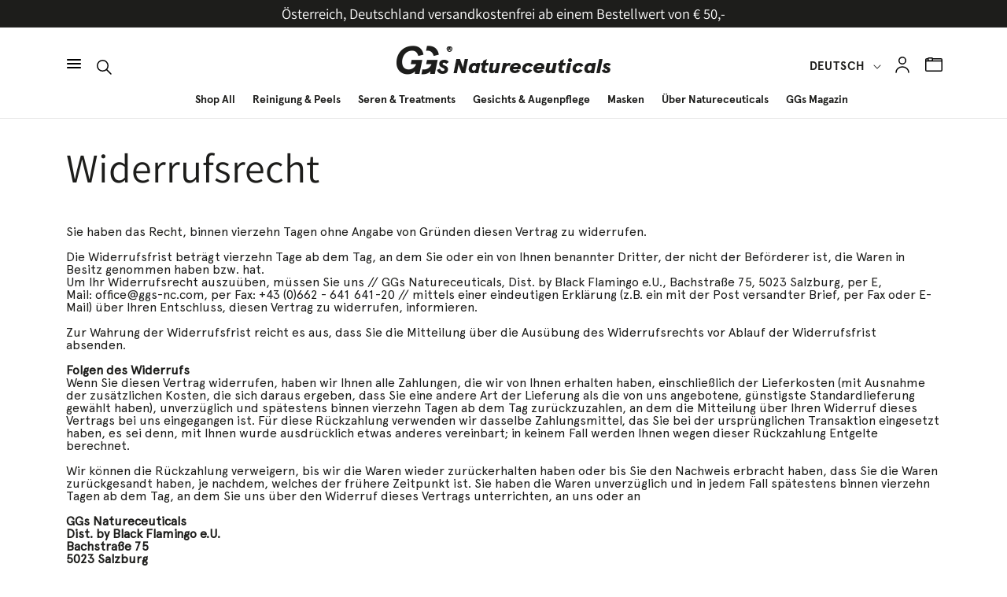

--- FILE ---
content_type: text/html; charset=utf-8
request_url: https://ggs-nc.com/pages/widerrufsrecht
body_size: 39904
content:
<!doctype html>
<html class="no-js" lang="de">
  <head>
  <!-- Google tag (gtag.js) -->
<script async src="https://www.googletagmanager.com/gtag/js?id=G-GL8R73K80W"></script>
<script>
  window.dataLayer = window.dataLayer || [];
  function gtag(){dataLayer.push(arguments);}
  gtag('js', new Date());

  gtag('config', 'G-GL8R73K80W');
</script>
<meta name="facebook-domain-verification" content="lb5ua8ofvjjvac4fnyrl5cbipd5qud" />
    <meta charset="utf-8">
    <meta http-equiv="X-UA-Compatible" content="IE=edge">
    <meta name="viewport" content="width=device-width,initial-scale=1">
    <meta name="theme-color" content="">
    <link rel="canonical" href="https://ggs-nc.com/pages/widerrufsrecht">
    <link rel="preconnect" href="https://cdn.shopify.com" crossorigin><link rel="icon" type="image/png" href="//ggs-nc.com/cdn/shop/files/Favicon_GGs.png?crop=center&height=32&v=1674469755&width=32"><link rel="preconnect" href="https://fonts.shopifycdn.com" crossorigin><title>
      Widerrufsrecht
 &ndash; GGs Natureceuticals</title>

    
      <meta name="description" content="Sie haben das Recht, binnen vierzehn Tagen ohne Angabe von Gründen diesen Vertrag zu widerrufen. Die Widerrufsfrist beträgt vierzehn Tage ab dem Tag, an dem Sie oder ein von Ihnen benannter Dritter, der nicht der Beförderer ist, die Waren in Besitz genommen haben bzw. hat. Um Ihr Widerrufsrecht auszuüben, müssen Sie un">
    

    

<meta property="og:site_name" content="GGs Natureceuticals">
<meta property="og:url" content="https://ggs-nc.com/pages/widerrufsrecht">
<meta property="og:title" content="Widerrufsrecht">
<meta property="og:type" content="website">
<meta property="og:description" content="Sie haben das Recht, binnen vierzehn Tagen ohne Angabe von Gründen diesen Vertrag zu widerrufen. Die Widerrufsfrist beträgt vierzehn Tage ab dem Tag, an dem Sie oder ein von Ihnen benannter Dritter, der nicht der Beförderer ist, die Waren in Besitz genommen haben bzw. hat. Um Ihr Widerrufsrecht auszuüben, müssen Sie un"><meta property="og:image" content="http://ggs-nc.com/cdn/shop/files/Logo_GGs_Checkout.png?height=628&pad_color=fff&v=1671219922&width=1200">
  <meta property="og:image:secure_url" content="https://ggs-nc.com/cdn/shop/files/Logo_GGs_Checkout.png?height=628&pad_color=fff&v=1671219922&width=1200">
  <meta property="og:image:width" content="1200">
  <meta property="og:image:height" content="628"><meta name="twitter:card" content="summary_large_image">
<meta name="twitter:title" content="Widerrufsrecht">
<meta name="twitter:description" content="Sie haben das Recht, binnen vierzehn Tagen ohne Angabe von Gründen diesen Vertrag zu widerrufen. Die Widerrufsfrist beträgt vierzehn Tage ab dem Tag, an dem Sie oder ein von Ihnen benannter Dritter, der nicht der Beförderer ist, die Waren in Besitz genommen haben bzw. hat. Um Ihr Widerrufsrecht auszuüben, müssen Sie un">


    <script src="//ggs-nc.com/cdn/shop/t/44/assets/global.js?v=54266337076117945071730794518" defer="defer"></script>
  <script  src="https://code.jquery.com/jquery-3.6.1.js"  integrity="sha256-3zlB5s2uwoUzrXK3BT7AX3FyvojsraNFxCc2vC/7pNI="  crossorigin="anonymous"></script>
    <script src="//ggs-nc.com/cdn/shop/t/44/assets/custom_s.js?v=74175136370250667471730794518" type="text/javascript"></script>
    <link href="//ggs-nc.com/cdn/shop/t/44/assets/custom_s.css?v=42212450899257910581730794518" rel="stylesheet" type="text/css" media="all" />
             <link href="//ggs-nc.com/cdn/shop/t/44/assets/slick.css?v=114524093554999131451730794518" rel="stylesheet" type="text/css" media="all" />
<script type="text/javascript" src="//cdn.jsdelivr.net/npm/slick-carousel@1.8.1/slick/slick.min.js"></script>

    <script src="//ggs-nc.com/cdn/shop/t/44/assets/custom.js?v=46920242359490154001730794518" defer="defer"></script>
   
    <script>window.performance && window.performance.mark && window.performance.mark('shopify.content_for_header.start');</script><meta name="facebook-domain-verification" content="v77q1cs6pz4h4u9lsnsr0aw8ajqiqy">
<meta id="shopify-digital-wallet" name="shopify-digital-wallet" content="/68285890842/digital_wallets/dialog">
<meta name="shopify-checkout-api-token" content="6d3d6e08f00dcee96481a908273a2128">
<meta id="in-context-paypal-metadata" data-shop-id="68285890842" data-venmo-supported="false" data-environment="production" data-locale="de_DE" data-paypal-v4="true" data-currency="EUR">
<link rel="alternate" hreflang="x-default" href="https://ggs-nc.com/pages/widerrufsrecht">
<link rel="alternate" hreflang="de" href="https://ggs-nc.com/pages/widerrufsrecht">
<link rel="alternate" hreflang="en" href="https://ggs-nc.com/en/pages/cancellation-policy">
<link rel="alternate" hreflang="de-DE" href="https://ggs-nc.com/de-de/pages/widerrufsrecht">
<link rel="alternate" hreflang="en-DE" href="https://ggs-nc.com/en-de/pages/cancellation-policy">
<link rel="alternate" hreflang="de-BE" href="https://ggs-nc.com/de-be/pages/widerrufsrecht">
<link rel="alternate" hreflang="en-BE" href="https://ggs-nc.com/en-be/pages/cancellation-policy">
<link rel="alternate" hreflang="de-DK" href="https://ggs-nc.com/de-be/pages/widerrufsrecht">
<link rel="alternate" hreflang="en-DK" href="https://ggs-nc.com/en-be/pages/cancellation-policy">
<link rel="alternate" hreflang="de-FR" href="https://ggs-nc.com/de-be/pages/widerrufsrecht">
<link rel="alternate" hreflang="en-FR" href="https://ggs-nc.com/en-be/pages/cancellation-policy">
<link rel="alternate" hreflang="de-NL" href="https://ggs-nc.com/de-be/pages/widerrufsrecht">
<link rel="alternate" hreflang="en-NL" href="https://ggs-nc.com/en-be/pages/cancellation-policy">
<link rel="alternate" hreflang="de-HR" href="https://ggs-nc.com/de-be/pages/widerrufsrecht">
<link rel="alternate" hreflang="en-HR" href="https://ggs-nc.com/en-be/pages/cancellation-policy">
<link rel="alternate" hreflang="de-HU" href="https://ggs-nc.com/de-be/pages/widerrufsrecht">
<link rel="alternate" hreflang="en-HU" href="https://ggs-nc.com/en-be/pages/cancellation-policy">
<link rel="alternate" hreflang="de-IT" href="https://ggs-nc.com/de-be/pages/widerrufsrecht">
<link rel="alternate" hreflang="en-IT" href="https://ggs-nc.com/en-be/pages/cancellation-policy">
<link rel="alternate" hreflang="de-LU" href="https://ggs-nc.com/de-be/pages/widerrufsrecht">
<link rel="alternate" hreflang="en-LU" href="https://ggs-nc.com/en-be/pages/cancellation-policy">
<link rel="alternate" hreflang="de-SI" href="https://ggs-nc.com/de-be/pages/widerrufsrecht">
<link rel="alternate" hreflang="en-SI" href="https://ggs-nc.com/en-be/pages/cancellation-policy">
<link rel="alternate" hreflang="de-SK" href="https://ggs-nc.com/de-be/pages/widerrufsrecht">
<link rel="alternate" hreflang="en-SK" href="https://ggs-nc.com/en-be/pages/cancellation-policy">
<link rel="alternate" hreflang="de-CZ" href="https://ggs-nc.com/de-be/pages/widerrufsrecht">
<link rel="alternate" hreflang="en-CZ" href="https://ggs-nc.com/en-be/pages/cancellation-policy">
<link rel="alternate" hreflang="de-ES" href="https://ggs-nc.com/de-be/pages/widerrufsrecht">
<link rel="alternate" hreflang="en-ES" href="https://ggs-nc.com/en-be/pages/cancellation-policy">
<link rel="alternate" hreflang="de-PL" href="https://ggs-nc.com/de-be/pages/widerrufsrecht">
<link rel="alternate" hreflang="en-PL" href="https://ggs-nc.com/en-be/pages/cancellation-policy">
<link rel="alternate" hreflang="de-PT" href="https://ggs-nc.com/de-be/pages/widerrufsrecht">
<link rel="alternate" hreflang="en-PT" href="https://ggs-nc.com/en-be/pages/cancellation-policy">
<link rel="alternate" hreflang="de-IE" href="https://ggs-nc.com/de-be/pages/widerrufsrecht">
<link rel="alternate" hreflang="en-IE" href="https://ggs-nc.com/en-be/pages/cancellation-policy">
<link rel="alternate" hreflang="de-EE" href="https://ggs-nc.com/de-be/pages/widerrufsrecht">
<link rel="alternate" hreflang="en-EE" href="https://ggs-nc.com/en-be/pages/cancellation-policy">
<link rel="alternate" hreflang="de-LV" href="https://ggs-nc.com/de-be/pages/widerrufsrecht">
<link rel="alternate" hreflang="en-LV" href="https://ggs-nc.com/en-be/pages/cancellation-policy">
<link rel="alternate" hreflang="de-LT" href="https://ggs-nc.com/de-be/pages/widerrufsrecht">
<link rel="alternate" hreflang="en-LT" href="https://ggs-nc.com/en-be/pages/cancellation-policy">
<link rel="alternate" hreflang="de-RO" href="https://ggs-nc.com/de-be/pages/widerrufsrecht">
<link rel="alternate" hreflang="en-RO" href="https://ggs-nc.com/en-be/pages/cancellation-policy">
<link rel="alternate" hreflang="de-BG" href="https://ggs-nc.com/de-be/pages/widerrufsrecht">
<link rel="alternate" hreflang="en-BG" href="https://ggs-nc.com/en-be/pages/cancellation-policy">
<link rel="alternate" hreflang="de-GR" href="https://ggs-nc.com/de-be/pages/widerrufsrecht">
<link rel="alternate" hreflang="en-GR" href="https://ggs-nc.com/en-be/pages/cancellation-policy">
<link rel="alternate" hreflang="de-MT" href="https://ggs-nc.com/de-be/pages/widerrufsrecht">
<link rel="alternate" hreflang="en-MT" href="https://ggs-nc.com/en-be/pages/cancellation-policy">
<script async="async" src="/checkouts/internal/preloads.js?locale=de-AT"></script>
<link rel="preconnect" href="https://shop.app" crossorigin="anonymous">
<script async="async" src="https://shop.app/checkouts/internal/preloads.js?locale=de-AT&shop_id=68285890842" crossorigin="anonymous"></script>
<script id="apple-pay-shop-capabilities" type="application/json">{"shopId":68285890842,"countryCode":"AT","currencyCode":"EUR","merchantCapabilities":["supports3DS"],"merchantId":"gid:\/\/shopify\/Shop\/68285890842","merchantName":"GGs Natureceuticals","requiredBillingContactFields":["postalAddress","email"],"requiredShippingContactFields":["postalAddress","email"],"shippingType":"shipping","supportedNetworks":["visa","maestro","masterCard","amex"],"total":{"type":"pending","label":"GGs Natureceuticals","amount":"1.00"},"shopifyPaymentsEnabled":true,"supportsSubscriptions":true}</script>
<script id="shopify-features" type="application/json">{"accessToken":"6d3d6e08f00dcee96481a908273a2128","betas":["rich-media-storefront-analytics"],"domain":"ggs-nc.com","predictiveSearch":true,"shopId":68285890842,"locale":"de"}</script>
<script>var Shopify = Shopify || {};
Shopify.shop = "ggs-natureceuticals.myshopify.com";
Shopify.locale = "de";
Shopify.currency = {"active":"EUR","rate":"1.0"};
Shopify.country = "AT";
Shopify.theme = {"name":"15\/11\/24-(F)_Mario of Dawn-IMG +Zoom + New Banner","id":166844924236,"schema_name":"Dawn","schema_version":"7.0.1","theme_store_id":887,"role":"main"};
Shopify.theme.handle = "null";
Shopify.theme.style = {"id":null,"handle":null};
Shopify.cdnHost = "ggs-nc.com/cdn";
Shopify.routes = Shopify.routes || {};
Shopify.routes.root = "/";</script>
<script type="module">!function(o){(o.Shopify=o.Shopify||{}).modules=!0}(window);</script>
<script>!function(o){function n(){var o=[];function n(){o.push(Array.prototype.slice.apply(arguments))}return n.q=o,n}var t=o.Shopify=o.Shopify||{};t.loadFeatures=n(),t.autoloadFeatures=n()}(window);</script>
<script>
  window.ShopifyPay = window.ShopifyPay || {};
  window.ShopifyPay.apiHost = "shop.app\/pay";
  window.ShopifyPay.redirectState = null;
</script>
<script id="shop-js-analytics" type="application/json">{"pageType":"page"}</script>
<script defer="defer" async type="module" src="//ggs-nc.com/cdn/shopifycloud/shop-js/modules/v2/client.init-shop-cart-sync_kxAhZfSm.de.esm.js"></script>
<script defer="defer" async type="module" src="//ggs-nc.com/cdn/shopifycloud/shop-js/modules/v2/chunk.common_5BMd6ono.esm.js"></script>
<script type="module">
  await import("//ggs-nc.com/cdn/shopifycloud/shop-js/modules/v2/client.init-shop-cart-sync_kxAhZfSm.de.esm.js");
await import("//ggs-nc.com/cdn/shopifycloud/shop-js/modules/v2/chunk.common_5BMd6ono.esm.js");

  window.Shopify.SignInWithShop?.initShopCartSync?.({"fedCMEnabled":true,"windoidEnabled":true});

</script>
<script>
  window.Shopify = window.Shopify || {};
  if (!window.Shopify.featureAssets) window.Shopify.featureAssets = {};
  window.Shopify.featureAssets['shop-js'] = {"shop-cart-sync":["modules/v2/client.shop-cart-sync_81xuAXRO.de.esm.js","modules/v2/chunk.common_5BMd6ono.esm.js"],"init-fed-cm":["modules/v2/client.init-fed-cm_B2l2C8gd.de.esm.js","modules/v2/chunk.common_5BMd6ono.esm.js"],"shop-button":["modules/v2/client.shop-button_DteRmTIv.de.esm.js","modules/v2/chunk.common_5BMd6ono.esm.js"],"init-windoid":["modules/v2/client.init-windoid_BrVTPDHy.de.esm.js","modules/v2/chunk.common_5BMd6ono.esm.js"],"shop-cash-offers":["modules/v2/client.shop-cash-offers_uZhaqfcC.de.esm.js","modules/v2/chunk.common_5BMd6ono.esm.js","modules/v2/chunk.modal_DhTZgVSk.esm.js"],"shop-toast-manager":["modules/v2/client.shop-toast-manager_lTRStNPf.de.esm.js","modules/v2/chunk.common_5BMd6ono.esm.js"],"init-shop-email-lookup-coordinator":["modules/v2/client.init-shop-email-lookup-coordinator_BhyMm2Vh.de.esm.js","modules/v2/chunk.common_5BMd6ono.esm.js"],"pay-button":["modules/v2/client.pay-button_uIj7-e2V.de.esm.js","modules/v2/chunk.common_5BMd6ono.esm.js"],"avatar":["modules/v2/client.avatar_BTnouDA3.de.esm.js"],"init-shop-cart-sync":["modules/v2/client.init-shop-cart-sync_kxAhZfSm.de.esm.js","modules/v2/chunk.common_5BMd6ono.esm.js"],"shop-login-button":["modules/v2/client.shop-login-button_hqVUT9QF.de.esm.js","modules/v2/chunk.common_5BMd6ono.esm.js","modules/v2/chunk.modal_DhTZgVSk.esm.js"],"init-customer-accounts-sign-up":["modules/v2/client.init-customer-accounts-sign-up_0Oyvgx7Z.de.esm.js","modules/v2/client.shop-login-button_hqVUT9QF.de.esm.js","modules/v2/chunk.common_5BMd6ono.esm.js","modules/v2/chunk.modal_DhTZgVSk.esm.js"],"init-shop-for-new-customer-accounts":["modules/v2/client.init-shop-for-new-customer-accounts_DojLPa1w.de.esm.js","modules/v2/client.shop-login-button_hqVUT9QF.de.esm.js","modules/v2/chunk.common_5BMd6ono.esm.js","modules/v2/chunk.modal_DhTZgVSk.esm.js"],"init-customer-accounts":["modules/v2/client.init-customer-accounts_DWlFj6gc.de.esm.js","modules/v2/client.shop-login-button_hqVUT9QF.de.esm.js","modules/v2/chunk.common_5BMd6ono.esm.js","modules/v2/chunk.modal_DhTZgVSk.esm.js"],"shop-follow-button":["modules/v2/client.shop-follow-button_BEIcZOGj.de.esm.js","modules/v2/chunk.common_5BMd6ono.esm.js","modules/v2/chunk.modal_DhTZgVSk.esm.js"],"lead-capture":["modules/v2/client.lead-capture_BSpzCmmh.de.esm.js","modules/v2/chunk.common_5BMd6ono.esm.js","modules/v2/chunk.modal_DhTZgVSk.esm.js"],"checkout-modal":["modules/v2/client.checkout-modal_8HiTfxyj.de.esm.js","modules/v2/chunk.common_5BMd6ono.esm.js","modules/v2/chunk.modal_DhTZgVSk.esm.js"],"shop-login":["modules/v2/client.shop-login_Fe0VhLV0.de.esm.js","modules/v2/chunk.common_5BMd6ono.esm.js","modules/v2/chunk.modal_DhTZgVSk.esm.js"],"payment-terms":["modules/v2/client.payment-terms_C8PkVPzh.de.esm.js","modules/v2/chunk.common_5BMd6ono.esm.js","modules/v2/chunk.modal_DhTZgVSk.esm.js"]};
</script>
<script>(function() {
  var isLoaded = false;
  function asyncLoad() {
    if (isLoaded) return;
    isLoaded = true;
    var urls = ["https:\/\/gdprcdn.b-cdn.net\/js\/gdpr_cookie_consent.min.js?shop=ggs-natureceuticals.myshopify.com","https:\/\/cdn.nfcube.com\/instafeed-97018bc3dd06c5df11bd1a099fa81a8a.js?shop=ggs-natureceuticals.myshopify.com"];
    for (var i = 0; i < urls.length; i++) {
      var s = document.createElement('script');
      s.type = 'text/javascript';
      s.async = true;
      s.src = urls[i];
      var x = document.getElementsByTagName('script')[0];
      x.parentNode.insertBefore(s, x);
    }
  };
  if(window.attachEvent) {
    window.attachEvent('onload', asyncLoad);
  } else {
    window.addEventListener('load', asyncLoad, false);
  }
})();</script>
<script id="__st">var __st={"a":68285890842,"offset":3600,"reqid":"67229ebf-ca89-4a1d-956c-dbab9eb86475-1768972662","pageurl":"ggs-nc.com\/pages\/widerrufsrecht","s":"pages-108068438298","u":"bc0bf6364fc0","p":"page","rtyp":"page","rid":108068438298};</script>
<script>window.ShopifyPaypalV4VisibilityTracking = true;</script>
<script id="captcha-bootstrap">!function(){'use strict';const t='contact',e='account',n='new_comment',o=[[t,t],['blogs',n],['comments',n],[t,'customer']],c=[[e,'customer_login'],[e,'guest_login'],[e,'recover_customer_password'],[e,'create_customer']],r=t=>t.map((([t,e])=>`form[action*='/${t}']:not([data-nocaptcha='true']) input[name='form_type'][value='${e}']`)).join(','),a=t=>()=>t?[...document.querySelectorAll(t)].map((t=>t.form)):[];function s(){const t=[...o],e=r(t);return a(e)}const i='password',u='form_key',d=['recaptcha-v3-token','g-recaptcha-response','h-captcha-response',i],f=()=>{try{return window.sessionStorage}catch{return}},m='__shopify_v',_=t=>t.elements[u];function p(t,e,n=!1){try{const o=window.sessionStorage,c=JSON.parse(o.getItem(e)),{data:r}=function(t){const{data:e,action:n}=t;return t[m]||n?{data:e,action:n}:{data:t,action:n}}(c);for(const[e,n]of Object.entries(r))t.elements[e]&&(t.elements[e].value=n);n&&o.removeItem(e)}catch(o){console.error('form repopulation failed',{error:o})}}const l='form_type',E='cptcha';function T(t){t.dataset[E]=!0}const w=window,h=w.document,L='Shopify',v='ce_forms',y='captcha';let A=!1;((t,e)=>{const n=(g='f06e6c50-85a8-45c8-87d0-21a2b65856fe',I='https://cdn.shopify.com/shopifycloud/storefront-forms-hcaptcha/ce_storefront_forms_captcha_hcaptcha.v1.5.2.iife.js',D={infoText:'Durch hCaptcha geschützt',privacyText:'Datenschutz',termsText:'Allgemeine Geschäftsbedingungen'},(t,e,n)=>{const o=w[L][v],c=o.bindForm;if(c)return c(t,g,e,D).then(n);var r;o.q.push([[t,g,e,D],n]),r=I,A||(h.body.append(Object.assign(h.createElement('script'),{id:'captcha-provider',async:!0,src:r})),A=!0)});var g,I,D;w[L]=w[L]||{},w[L][v]=w[L][v]||{},w[L][v].q=[],w[L][y]=w[L][y]||{},w[L][y].protect=function(t,e){n(t,void 0,e),T(t)},Object.freeze(w[L][y]),function(t,e,n,w,h,L){const[v,y,A,g]=function(t,e,n){const i=e?o:[],u=t?c:[],d=[...i,...u],f=r(d),m=r(i),_=r(d.filter((([t,e])=>n.includes(e))));return[a(f),a(m),a(_),s()]}(w,h,L),I=t=>{const e=t.target;return e instanceof HTMLFormElement?e:e&&e.form},D=t=>v().includes(t);t.addEventListener('submit',(t=>{const e=I(t);if(!e)return;const n=D(e)&&!e.dataset.hcaptchaBound&&!e.dataset.recaptchaBound,o=_(e),c=g().includes(e)&&(!o||!o.value);(n||c)&&t.preventDefault(),c&&!n&&(function(t){try{if(!f())return;!function(t){const e=f();if(!e)return;const n=_(t);if(!n)return;const o=n.value;o&&e.removeItem(o)}(t);const e=Array.from(Array(32),(()=>Math.random().toString(36)[2])).join('');!function(t,e){_(t)||t.append(Object.assign(document.createElement('input'),{type:'hidden',name:u})),t.elements[u].value=e}(t,e),function(t,e){const n=f();if(!n)return;const o=[...t.querySelectorAll(`input[type='${i}']`)].map((({name:t})=>t)),c=[...d,...o],r={};for(const[a,s]of new FormData(t).entries())c.includes(a)||(r[a]=s);n.setItem(e,JSON.stringify({[m]:1,action:t.action,data:r}))}(t,e)}catch(e){console.error('failed to persist form',e)}}(e),e.submit())}));const S=(t,e)=>{t&&!t.dataset[E]&&(n(t,e.some((e=>e===t))),T(t))};for(const o of['focusin','change'])t.addEventListener(o,(t=>{const e=I(t);D(e)&&S(e,y())}));const B=e.get('form_key'),M=e.get(l),P=B&&M;t.addEventListener('DOMContentLoaded',(()=>{const t=y();if(P)for(const e of t)e.elements[l].value===M&&p(e,B);[...new Set([...A(),...v().filter((t=>'true'===t.dataset.shopifyCaptcha))])].forEach((e=>S(e,t)))}))}(h,new URLSearchParams(w.location.search),n,t,e,['guest_login'])})(!0,!0)}();</script>
<script integrity="sha256-4kQ18oKyAcykRKYeNunJcIwy7WH5gtpwJnB7kiuLZ1E=" data-source-attribution="shopify.loadfeatures" defer="defer" src="//ggs-nc.com/cdn/shopifycloud/storefront/assets/storefront/load_feature-a0a9edcb.js" crossorigin="anonymous"></script>
<script crossorigin="anonymous" defer="defer" src="//ggs-nc.com/cdn/shopifycloud/storefront/assets/shopify_pay/storefront-65b4c6d7.js?v=20250812"></script>
<script data-source-attribution="shopify.dynamic_checkout.dynamic.init">var Shopify=Shopify||{};Shopify.PaymentButton=Shopify.PaymentButton||{isStorefrontPortableWallets:!0,init:function(){window.Shopify.PaymentButton.init=function(){};var t=document.createElement("script");t.src="https://ggs-nc.com/cdn/shopifycloud/portable-wallets/latest/portable-wallets.de.js",t.type="module",document.head.appendChild(t)}};
</script>
<script data-source-attribution="shopify.dynamic_checkout.buyer_consent">
  function portableWalletsHideBuyerConsent(e){var t=document.getElementById("shopify-buyer-consent"),n=document.getElementById("shopify-subscription-policy-button");t&&n&&(t.classList.add("hidden"),t.setAttribute("aria-hidden","true"),n.removeEventListener("click",e))}function portableWalletsShowBuyerConsent(e){var t=document.getElementById("shopify-buyer-consent"),n=document.getElementById("shopify-subscription-policy-button");t&&n&&(t.classList.remove("hidden"),t.removeAttribute("aria-hidden"),n.addEventListener("click",e))}window.Shopify?.PaymentButton&&(window.Shopify.PaymentButton.hideBuyerConsent=portableWalletsHideBuyerConsent,window.Shopify.PaymentButton.showBuyerConsent=portableWalletsShowBuyerConsent);
</script>
<script data-source-attribution="shopify.dynamic_checkout.cart.bootstrap">document.addEventListener("DOMContentLoaded",(function(){function t(){return document.querySelector("shopify-accelerated-checkout-cart, shopify-accelerated-checkout")}if(t())Shopify.PaymentButton.init();else{new MutationObserver((function(e,n){t()&&(Shopify.PaymentButton.init(),n.disconnect())})).observe(document.body,{childList:!0,subtree:!0})}}));
</script>
<link id="shopify-accelerated-checkout-styles" rel="stylesheet" media="screen" href="https://ggs-nc.com/cdn/shopifycloud/portable-wallets/latest/accelerated-checkout-backwards-compat.css" crossorigin="anonymous">
<style id="shopify-accelerated-checkout-cart">
        #shopify-buyer-consent {
  margin-top: 1em;
  display: inline-block;
  width: 100%;
}

#shopify-buyer-consent.hidden {
  display: none;
}

#shopify-subscription-policy-button {
  background: none;
  border: none;
  padding: 0;
  text-decoration: underline;
  font-size: inherit;
  cursor: pointer;
}

#shopify-subscription-policy-button::before {
  box-shadow: none;
}

      </style>
<script id="sections-script" data-sections="header,footer" defer="defer" src="//ggs-nc.com/cdn/shop/t/44/compiled_assets/scripts.js?v=4860"></script>
<script>window.performance && window.performance.mark && window.performance.mark('shopify.content_for_header.end');</script>


    <style data-shopify>
      @font-face {
  font-family: Assistant;
  font-weight: 400;
  font-style: normal;
  font-display: swap;
  src: url("//ggs-nc.com/cdn/fonts/assistant/assistant_n4.9120912a469cad1cc292572851508ca49d12e768.woff2") format("woff2"),
       url("//ggs-nc.com/cdn/fonts/assistant/assistant_n4.6e9875ce64e0fefcd3f4446b7ec9036b3ddd2985.woff") format("woff");
}

      @font-face {
  font-family: Assistant;
  font-weight: 700;
  font-style: normal;
  font-display: swap;
  src: url("//ggs-nc.com/cdn/fonts/assistant/assistant_n7.bf44452348ec8b8efa3aa3068825305886b1c83c.woff2") format("woff2"),
       url("//ggs-nc.com/cdn/fonts/assistant/assistant_n7.0c887fee83f6b3bda822f1150b912c72da0f7b64.woff") format("woff");
}

      
      
      @font-face {
  font-family: Assistant;
  font-weight: 400;
  font-style: normal;
  font-display: swap;
  src: url("//ggs-nc.com/cdn/fonts/assistant/assistant_n4.9120912a469cad1cc292572851508ca49d12e768.woff2") format("woff2"),
       url("//ggs-nc.com/cdn/fonts/assistant/assistant_n4.6e9875ce64e0fefcd3f4446b7ec9036b3ddd2985.woff") format("woff");
}


      :root {
        --font-body-family: Assistant, sans-serif;
        --font-body-style: normal;
        --font-body-weight: 400;
        --font-body-weight-bold: 700;

        --font-heading-family: Assistant, sans-serif;
        --font-heading-style: normal;
        --font-heading-weight: 400;

        --font-body-scale: 1.0;
        --font-heading-scale: 1.0;

        --color-base-text: 29, 29, 27;
        --color-shadow: 29, 29, 27;
        --color-base-background-1: 255, 255, 255;
        --color-base-background-2: 243, 243, 243;
        --color-base-solid-button-labels: 255, 255, 255;
        --color-base-outline-button-labels: 29, 29, 27;
        --color-base-accent-1: 29, 29, 27;
        --color-base-accent-2: 51, 79, 180;
        --payment-terms-background-color: #ffffff;

        --gradient-base-background-1: #ffffff;
        --gradient-base-background-2: #f3f3f3;
        --gradient-base-accent-1: #1d1d1b;
        --gradient-base-accent-2: #334fb4;

        --media-padding: px;
        --media-border-opacity: 0.05;
        --media-border-width: 1px;
        --media-radius: 0px;
        --media-shadow-opacity: 0.0;
        --media-shadow-horizontal-offset: 0px;
        --media-shadow-vertical-offset: 4px;
        --media-shadow-blur-radius: 5px;
        --media-shadow-visible: 0;

        --page-width: 110rem;
        --page-width-margin: 0rem;

        --product-card-image-padding: 0.0rem;
        --product-card-corner-radius: 0.0rem;
        --product-card-text-alignment: left;
        --product-card-border-width: 0.0rem;
        --product-card-border-opacity: 0.1;
        --product-card-shadow-opacity: 0.0;
        --product-card-shadow-visible: 0;
        --product-card-shadow-horizontal-offset: 0.0rem;
        --product-card-shadow-vertical-offset: 0.4rem;
        --product-card-shadow-blur-radius: 0.5rem;

        --collection-card-image-padding: 0.0rem;
        --collection-card-corner-radius: 0.0rem;
        --collection-card-text-alignment: left;
        --collection-card-border-width: 0.0rem;
        --collection-card-border-opacity: 0.1;
        --collection-card-shadow-opacity: 0.0;
        --collection-card-shadow-visible: 0;
        --collection-card-shadow-horizontal-offset: 0.0rem;
        --collection-card-shadow-vertical-offset: 0.4rem;
        --collection-card-shadow-blur-radius: 0.5rem;

        --blog-card-image-padding: 0.0rem;
        --blog-card-corner-radius: 0.0rem;
        --blog-card-text-alignment: left;
        --blog-card-border-width: 0.0rem;
        --blog-card-border-opacity: 0.1;
        --blog-card-shadow-opacity: 0.0;
        --blog-card-shadow-visible: 0;
        --blog-card-shadow-horizontal-offset: 0.0rem;
        --blog-card-shadow-vertical-offset: 0.4rem;
        --blog-card-shadow-blur-radius: 0.5rem;

        --badge-corner-radius: 4.0rem;

        --popup-border-width: 1px;
        --popup-border-opacity: 0.1;
        --popup-corner-radius: 0px;
        --popup-shadow-opacity: 0.0;
        --popup-shadow-horizontal-offset: 0px;
        --popup-shadow-vertical-offset: 4px;
        --popup-shadow-blur-radius: 5px;

        --drawer-border-width: 1px;
        --drawer-border-opacity: 0.1;
        --drawer-shadow-opacity: 0.0;
        --drawer-shadow-horizontal-offset: 0px;
        --drawer-shadow-vertical-offset: 4px;
        --drawer-shadow-blur-radius: 5px;

        --spacing-sections-desktop: 0px;
        --spacing-sections-mobile: 0px;

        --grid-desktop-vertical-spacing: 4px;
        --grid-desktop-horizontal-spacing: 4px;
        --grid-mobile-vertical-spacing: 2px;
        --grid-mobile-horizontal-spacing: 2px;

        --text-boxes-border-opacity: 0.1;
        --text-boxes-border-width: 0px;
        --text-boxes-radius: 0px;
        --text-boxes-shadow-opacity: 0.0;
        --text-boxes-shadow-visible: 0;
        --text-boxes-shadow-horizontal-offset: 0px;
        --text-boxes-shadow-vertical-offset: 4px;
        --text-boxes-shadow-blur-radius: 5px;

        --buttons-radius: 0px;
        --buttons-radius-outset: 0px;
        --buttons-border-width: 1px;
        --buttons-border-opacity: 1.0;
        --buttons-shadow-opacity: 0.0;
        --buttons-shadow-visible: 0;
        --buttons-shadow-horizontal-offset: 0px;
        --buttons-shadow-vertical-offset: 4px;
        --buttons-shadow-blur-radius: 5px;
        --buttons-border-offset: 0px;

        --inputs-radius: 0px;
        --inputs-border-width: 1px;
        --inputs-border-opacity: 0.55;
        --inputs-shadow-opacity: 0.0;
        --inputs-shadow-horizontal-offset: 0px;
        --inputs-margin-offset: 0px;
        --inputs-shadow-vertical-offset: 4px;
        --inputs-shadow-blur-radius: 5px;
        --inputs-radius-outset: 0px;

        --variant-pills-radius: 40px;
        --variant-pills-border-width: 1px;
        --variant-pills-border-opacity: 0.55;
        --variant-pills-shadow-opacity: 0.0;
        --variant-pills-shadow-horizontal-offset: 0px;
        --variant-pills-shadow-vertical-offset: 4px;
        --variant-pills-shadow-blur-radius: 5px;
      }

      *,
      *::before,
      *::after {
        box-sizing: inherit;
      }

      html {
        box-sizing: border-box;
        font-size: calc(var(--font-body-scale) * 62.5%);
        height: 100%;
      }

      body {
        display: grid;
        grid-template-rows: auto auto 1fr auto;
        grid-template-columns: 100%;
        min-height: 100%;
        margin: 0;
        font-size: 1.5rem;
        letter-spacing: 0.06rem;
        line-height: calc(1 + 0.8 / var(--font-body-scale));
        font-family: var(--font-body-family);
        font-style: var(--font-body-style);
        font-weight: var(--font-body-weight);
      }

      @media screen and (min-width: 750px) {
        body {
          font-size: 1.6rem;
        }
      }
    </style>

    <link href="//ggs-nc.com/cdn/shop/t/44/assets/base.css?v=23760275406758147051730794518" rel="stylesheet" type="text/css" media="all" />
    <link href="//ggs-nc.com/cdn/shop/t/44/assets/font.css?v=101210893755509847551748363921" rel="stylesheet" type="text/css" media="all" />
    <link href="//ggs-nc.com/cdn/shop/t/44/assets/style.css?v=79940585363513441421730794518" rel="stylesheet" type="text/css" media="all" />
<link rel="preload" as="font" href="//ggs-nc.com/cdn/fonts/assistant/assistant_n4.9120912a469cad1cc292572851508ca49d12e768.woff2" type="font/woff2" crossorigin><link rel="preload" as="font" href="//ggs-nc.com/cdn/fonts/assistant/assistant_n4.9120912a469cad1cc292572851508ca49d12e768.woff2" type="font/woff2" crossorigin><link rel="stylesheet" href="//ggs-nc.com/cdn/shop/t/44/assets/component-predictive-search.css?v=83512081251802922551730794518" media="print" onload="this.media='all'"><script>document.documentElement.className = document.documentElement.className.replace('no-js', 'js');
    if (Shopify.designMode) {
      document.documentElement.classList.add('shopify-design-mode');
    }
    </script>
  <!-- BEGIN app block: shopify://apps/klaviyo-email-marketing-sms/blocks/klaviyo-onsite-embed/2632fe16-c075-4321-a88b-50b567f42507 -->












  <script async src="https://static.klaviyo.com/onsite/js/RZ8BjQ/klaviyo.js?company_id=RZ8BjQ"></script>
  <script>!function(){if(!window.klaviyo){window._klOnsite=window._klOnsite||[];try{window.klaviyo=new Proxy({},{get:function(n,i){return"push"===i?function(){var n;(n=window._klOnsite).push.apply(n,arguments)}:function(){for(var n=arguments.length,o=new Array(n),w=0;w<n;w++)o[w]=arguments[w];var t="function"==typeof o[o.length-1]?o.pop():void 0,e=new Promise((function(n){window._klOnsite.push([i].concat(o,[function(i){t&&t(i),n(i)}]))}));return e}}})}catch(n){window.klaviyo=window.klaviyo||[],window.klaviyo.push=function(){var n;(n=window._klOnsite).push.apply(n,arguments)}}}}();</script>

  




  <script>
    window.klaviyoReviewsProductDesignMode = false
  </script>







<!-- END app block --><link href="https://monorail-edge.shopifysvc.com" rel="dns-prefetch">
<script>(function(){if ("sendBeacon" in navigator && "performance" in window) {try {var session_token_from_headers = performance.getEntriesByType('navigation')[0].serverTiming.find(x => x.name == '_s').description;} catch {var session_token_from_headers = undefined;}var session_cookie_matches = document.cookie.match(/_shopify_s=([^;]*)/);var session_token_from_cookie = session_cookie_matches && session_cookie_matches.length === 2 ? session_cookie_matches[1] : "";var session_token = session_token_from_headers || session_token_from_cookie || "";function handle_abandonment_event(e) {var entries = performance.getEntries().filter(function(entry) {return /monorail-edge.shopifysvc.com/.test(entry.name);});if (!window.abandonment_tracked && entries.length === 0) {window.abandonment_tracked = true;var currentMs = Date.now();var navigation_start = performance.timing.navigationStart;var payload = {shop_id: 68285890842,url: window.location.href,navigation_start,duration: currentMs - navigation_start,session_token,page_type: "page"};window.navigator.sendBeacon("https://monorail-edge.shopifysvc.com/v1/produce", JSON.stringify({schema_id: "online_store_buyer_site_abandonment/1.1",payload: payload,metadata: {event_created_at_ms: currentMs,event_sent_at_ms: currentMs}}));}}window.addEventListener('pagehide', handle_abandonment_event);}}());</script>
<script id="web-pixels-manager-setup">(function e(e,d,r,n,o){if(void 0===o&&(o={}),!Boolean(null===(a=null===(i=window.Shopify)||void 0===i?void 0:i.analytics)||void 0===a?void 0:a.replayQueue)){var i,a;window.Shopify=window.Shopify||{};var t=window.Shopify;t.analytics=t.analytics||{};var s=t.analytics;s.replayQueue=[],s.publish=function(e,d,r){return s.replayQueue.push([e,d,r]),!0};try{self.performance.mark("wpm:start")}catch(e){}var l=function(){var e={modern:/Edge?\/(1{2}[4-9]|1[2-9]\d|[2-9]\d{2}|\d{4,})\.\d+(\.\d+|)|Firefox\/(1{2}[4-9]|1[2-9]\d|[2-9]\d{2}|\d{4,})\.\d+(\.\d+|)|Chrom(ium|e)\/(9{2}|\d{3,})\.\d+(\.\d+|)|(Maci|X1{2}).+ Version\/(15\.\d+|(1[6-9]|[2-9]\d|\d{3,})\.\d+)([,.]\d+|)( \(\w+\)|)( Mobile\/\w+|) Safari\/|Chrome.+OPR\/(9{2}|\d{3,})\.\d+\.\d+|(CPU[ +]OS|iPhone[ +]OS|CPU[ +]iPhone|CPU IPhone OS|CPU iPad OS)[ +]+(15[._]\d+|(1[6-9]|[2-9]\d|\d{3,})[._]\d+)([._]\d+|)|Android:?[ /-](13[3-9]|1[4-9]\d|[2-9]\d{2}|\d{4,})(\.\d+|)(\.\d+|)|Android.+Firefox\/(13[5-9]|1[4-9]\d|[2-9]\d{2}|\d{4,})\.\d+(\.\d+|)|Android.+Chrom(ium|e)\/(13[3-9]|1[4-9]\d|[2-9]\d{2}|\d{4,})\.\d+(\.\d+|)|SamsungBrowser\/([2-9]\d|\d{3,})\.\d+/,legacy:/Edge?\/(1[6-9]|[2-9]\d|\d{3,})\.\d+(\.\d+|)|Firefox\/(5[4-9]|[6-9]\d|\d{3,})\.\d+(\.\d+|)|Chrom(ium|e)\/(5[1-9]|[6-9]\d|\d{3,})\.\d+(\.\d+|)([\d.]+$|.*Safari\/(?![\d.]+ Edge\/[\d.]+$))|(Maci|X1{2}).+ Version\/(10\.\d+|(1[1-9]|[2-9]\d|\d{3,})\.\d+)([,.]\d+|)( \(\w+\)|)( Mobile\/\w+|) Safari\/|Chrome.+OPR\/(3[89]|[4-9]\d|\d{3,})\.\d+\.\d+|(CPU[ +]OS|iPhone[ +]OS|CPU[ +]iPhone|CPU IPhone OS|CPU iPad OS)[ +]+(10[._]\d+|(1[1-9]|[2-9]\d|\d{3,})[._]\d+)([._]\d+|)|Android:?[ /-](13[3-9]|1[4-9]\d|[2-9]\d{2}|\d{4,})(\.\d+|)(\.\d+|)|Mobile Safari.+OPR\/([89]\d|\d{3,})\.\d+\.\d+|Android.+Firefox\/(13[5-9]|1[4-9]\d|[2-9]\d{2}|\d{4,})\.\d+(\.\d+|)|Android.+Chrom(ium|e)\/(13[3-9]|1[4-9]\d|[2-9]\d{2}|\d{4,})\.\d+(\.\d+|)|Android.+(UC? ?Browser|UCWEB|U3)[ /]?(15\.([5-9]|\d{2,})|(1[6-9]|[2-9]\d|\d{3,})\.\d+)\.\d+|SamsungBrowser\/(5\.\d+|([6-9]|\d{2,})\.\d+)|Android.+MQ{2}Browser\/(14(\.(9|\d{2,})|)|(1[5-9]|[2-9]\d|\d{3,})(\.\d+|))(\.\d+|)|K[Aa][Ii]OS\/(3\.\d+|([4-9]|\d{2,})\.\d+)(\.\d+|)/},d=e.modern,r=e.legacy,n=navigator.userAgent;return n.match(d)?"modern":n.match(r)?"legacy":"unknown"}(),u="modern"===l?"modern":"legacy",c=(null!=n?n:{modern:"",legacy:""})[u],f=function(e){return[e.baseUrl,"/wpm","/b",e.hashVersion,"modern"===e.buildTarget?"m":"l",".js"].join("")}({baseUrl:d,hashVersion:r,buildTarget:u}),m=function(e){var d=e.version,r=e.bundleTarget,n=e.surface,o=e.pageUrl,i=e.monorailEndpoint;return{emit:function(e){var a=e.status,t=e.errorMsg,s=(new Date).getTime(),l=JSON.stringify({metadata:{event_sent_at_ms:s},events:[{schema_id:"web_pixels_manager_load/3.1",payload:{version:d,bundle_target:r,page_url:o,status:a,surface:n,error_msg:t},metadata:{event_created_at_ms:s}}]});if(!i)return console&&console.warn&&console.warn("[Web Pixels Manager] No Monorail endpoint provided, skipping logging."),!1;try{return self.navigator.sendBeacon.bind(self.navigator)(i,l)}catch(e){}var u=new XMLHttpRequest;try{return u.open("POST",i,!0),u.setRequestHeader("Content-Type","text/plain"),u.send(l),!0}catch(e){return console&&console.warn&&console.warn("[Web Pixels Manager] Got an unhandled error while logging to Monorail."),!1}}}}({version:r,bundleTarget:l,surface:e.surface,pageUrl:self.location.href,monorailEndpoint:e.monorailEndpoint});try{o.browserTarget=l,function(e){var d=e.src,r=e.async,n=void 0===r||r,o=e.onload,i=e.onerror,a=e.sri,t=e.scriptDataAttributes,s=void 0===t?{}:t,l=document.createElement("script"),u=document.querySelector("head"),c=document.querySelector("body");if(l.async=n,l.src=d,a&&(l.integrity=a,l.crossOrigin="anonymous"),s)for(var f in s)if(Object.prototype.hasOwnProperty.call(s,f))try{l.dataset[f]=s[f]}catch(e){}if(o&&l.addEventListener("load",o),i&&l.addEventListener("error",i),u)u.appendChild(l);else{if(!c)throw new Error("Did not find a head or body element to append the script");c.appendChild(l)}}({src:f,async:!0,onload:function(){if(!function(){var e,d;return Boolean(null===(d=null===(e=window.Shopify)||void 0===e?void 0:e.analytics)||void 0===d?void 0:d.initialized)}()){var d=window.webPixelsManager.init(e)||void 0;if(d){var r=window.Shopify.analytics;r.replayQueue.forEach((function(e){var r=e[0],n=e[1],o=e[2];d.publishCustomEvent(r,n,o)})),r.replayQueue=[],r.publish=d.publishCustomEvent,r.visitor=d.visitor,r.initialized=!0}}},onerror:function(){return m.emit({status:"failed",errorMsg:"".concat(f," has failed to load")})},sri:function(e){var d=/^sha384-[A-Za-z0-9+/=]+$/;return"string"==typeof e&&d.test(e)}(c)?c:"",scriptDataAttributes:o}),m.emit({status:"loading"})}catch(e){m.emit({status:"failed",errorMsg:(null==e?void 0:e.message)||"Unknown error"})}}})({shopId: 68285890842,storefrontBaseUrl: "https://ggs-nc.com",extensionsBaseUrl: "https://extensions.shopifycdn.com/cdn/shopifycloud/web-pixels-manager",monorailEndpoint: "https://monorail-edge.shopifysvc.com/unstable/produce_batch",surface: "storefront-renderer",enabledBetaFlags: ["2dca8a86"],webPixelsConfigList: [{"id":"3186819404","configuration":"{\"accountID\":\"RZ8BjQ\",\"webPixelConfig\":\"eyJlbmFibGVBZGRlZFRvQ2FydEV2ZW50cyI6IHRydWV9\"}","eventPayloadVersion":"v1","runtimeContext":"STRICT","scriptVersion":"524f6c1ee37bacdca7657a665bdca589","type":"APP","apiClientId":123074,"privacyPurposes":["ANALYTICS","MARKETING"],"dataSharingAdjustments":{"protectedCustomerApprovalScopes":["read_customer_address","read_customer_email","read_customer_name","read_customer_personal_data","read_customer_phone"]}},{"id":"845054284","configuration":"{\"config\":\"{\\\"google_tag_ids\\\":[\\\"G-GL8R73K80W\\\",\\\"AW-758961933\\\"],\\\"gtag_events\\\":[{\\\"type\\\":\\\"search\\\",\\\"action_label\\\":[\\\"G-GL8R73K80W\\\",\\\"AW-758961933\\\/UXwjCIyZna0aEI2u8-kC\\\"]},{\\\"type\\\":\\\"begin_checkout\\\",\\\"action_label\\\":[\\\"G-GL8R73K80W\\\",\\\"AW-758961933\\\/mogeCICZna0aEI2u8-kC\\\"]},{\\\"type\\\":\\\"view_item\\\",\\\"action_label\\\":[\\\"G-GL8R73K80W\\\",\\\"AW-758961933\\\/QlHPCImZna0aEI2u8-kC\\\"]},{\\\"type\\\":\\\"purchase\\\",\\\"action_label\\\":[\\\"G-GL8R73K80W\\\",\\\"AW-758961933\\\/hTRFCP2Yna0aEI2u8-kC\\\"]},{\\\"type\\\":\\\"page_view\\\",\\\"action_label\\\":[\\\"G-GL8R73K80W\\\",\\\"AW-758961933\\\/7PbcCIaZna0aEI2u8-kC\\\"]},{\\\"type\\\":\\\"add_payment_info\\\",\\\"action_label\\\":[\\\"G-GL8R73K80W\\\",\\\"AW-758961933\\\/g4TpCKOena0aEI2u8-kC\\\"]},{\\\"type\\\":\\\"add_to_cart\\\",\\\"action_label\\\":[\\\"G-GL8R73K80W\\\",\\\"AW-758961933\\\/d0jCCIOZna0aEI2u8-kC\\\"]}],\\\"enable_monitoring_mode\\\":false}\"}","eventPayloadVersion":"v1","runtimeContext":"OPEN","scriptVersion":"b2a88bafab3e21179ed38636efcd8a93","type":"APP","apiClientId":1780363,"privacyPurposes":[],"dataSharingAdjustments":{"protectedCustomerApprovalScopes":["read_customer_address","read_customer_email","read_customer_name","read_customer_personal_data","read_customer_phone"]}},{"id":"784728396","configuration":"{\"pixelCode\":\"CKO0KTRC77U551FO90A0\"}","eventPayloadVersion":"v1","runtimeContext":"STRICT","scriptVersion":"22e92c2ad45662f435e4801458fb78cc","type":"APP","apiClientId":4383523,"privacyPurposes":["ANALYTICS","MARKETING","SALE_OF_DATA"],"dataSharingAdjustments":{"protectedCustomerApprovalScopes":["read_customer_address","read_customer_email","read_customer_name","read_customer_personal_data","read_customer_phone"]}},{"id":"430670156","configuration":"{\"pixel_id\":\"300849020594527\",\"pixel_type\":\"facebook_pixel\",\"metaapp_system_user_token\":\"-\"}","eventPayloadVersion":"v1","runtimeContext":"OPEN","scriptVersion":"ca16bc87fe92b6042fbaa3acc2fbdaa6","type":"APP","apiClientId":2329312,"privacyPurposes":["ANALYTICS","MARKETING","SALE_OF_DATA"],"dataSharingAdjustments":{"protectedCustomerApprovalScopes":["read_customer_address","read_customer_email","read_customer_name","read_customer_personal_data","read_customer_phone"]}},{"id":"166986060","configuration":"{\"tagID\":\"2612602802939\"}","eventPayloadVersion":"v1","runtimeContext":"STRICT","scriptVersion":"18031546ee651571ed29edbe71a3550b","type":"APP","apiClientId":3009811,"privacyPurposes":["ANALYTICS","MARKETING","SALE_OF_DATA"],"dataSharingAdjustments":{"protectedCustomerApprovalScopes":["read_customer_address","read_customer_email","read_customer_name","read_customer_personal_data","read_customer_phone"]}},{"id":"shopify-app-pixel","configuration":"{}","eventPayloadVersion":"v1","runtimeContext":"STRICT","scriptVersion":"0450","apiClientId":"shopify-pixel","type":"APP","privacyPurposes":["ANALYTICS","MARKETING"]},{"id":"shopify-custom-pixel","eventPayloadVersion":"v1","runtimeContext":"LAX","scriptVersion":"0450","apiClientId":"shopify-pixel","type":"CUSTOM","privacyPurposes":["ANALYTICS","MARKETING"]}],isMerchantRequest: false,initData: {"shop":{"name":"GGs Natureceuticals","paymentSettings":{"currencyCode":"EUR"},"myshopifyDomain":"ggs-natureceuticals.myshopify.com","countryCode":"AT","storefrontUrl":"https:\/\/ggs-nc.com"},"customer":null,"cart":null,"checkout":null,"productVariants":[],"purchasingCompany":null},},"https://ggs-nc.com/cdn","fcfee988w5aeb613cpc8e4bc33m6693e112",{"modern":"","legacy":""},{"shopId":"68285890842","storefrontBaseUrl":"https:\/\/ggs-nc.com","extensionBaseUrl":"https:\/\/extensions.shopifycdn.com\/cdn\/shopifycloud\/web-pixels-manager","surface":"storefront-renderer","enabledBetaFlags":"[\"2dca8a86\"]","isMerchantRequest":"false","hashVersion":"fcfee988w5aeb613cpc8e4bc33m6693e112","publish":"custom","events":"[[\"page_viewed\",{}]]"});</script><script>
  window.ShopifyAnalytics = window.ShopifyAnalytics || {};
  window.ShopifyAnalytics.meta = window.ShopifyAnalytics.meta || {};
  window.ShopifyAnalytics.meta.currency = 'EUR';
  var meta = {"page":{"pageType":"page","resourceType":"page","resourceId":108068438298,"requestId":"67229ebf-ca89-4a1d-956c-dbab9eb86475-1768972662"}};
  for (var attr in meta) {
    window.ShopifyAnalytics.meta[attr] = meta[attr];
  }
</script>
<script class="analytics">
  (function () {
    var customDocumentWrite = function(content) {
      var jquery = null;

      if (window.jQuery) {
        jquery = window.jQuery;
      } else if (window.Checkout && window.Checkout.$) {
        jquery = window.Checkout.$;
      }

      if (jquery) {
        jquery('body').append(content);
      }
    };

    var hasLoggedConversion = function(token) {
      if (token) {
        return document.cookie.indexOf('loggedConversion=' + token) !== -1;
      }
      return false;
    }

    var setCookieIfConversion = function(token) {
      if (token) {
        var twoMonthsFromNow = new Date(Date.now());
        twoMonthsFromNow.setMonth(twoMonthsFromNow.getMonth() + 2);

        document.cookie = 'loggedConversion=' + token + '; expires=' + twoMonthsFromNow;
      }
    }

    var trekkie = window.ShopifyAnalytics.lib = window.trekkie = window.trekkie || [];
    if (trekkie.integrations) {
      return;
    }
    trekkie.methods = [
      'identify',
      'page',
      'ready',
      'track',
      'trackForm',
      'trackLink'
    ];
    trekkie.factory = function(method) {
      return function() {
        var args = Array.prototype.slice.call(arguments);
        args.unshift(method);
        trekkie.push(args);
        return trekkie;
      };
    };
    for (var i = 0; i < trekkie.methods.length; i++) {
      var key = trekkie.methods[i];
      trekkie[key] = trekkie.factory(key);
    }
    trekkie.load = function(config) {
      trekkie.config = config || {};
      trekkie.config.initialDocumentCookie = document.cookie;
      var first = document.getElementsByTagName('script')[0];
      var script = document.createElement('script');
      script.type = 'text/javascript';
      script.onerror = function(e) {
        var scriptFallback = document.createElement('script');
        scriptFallback.type = 'text/javascript';
        scriptFallback.onerror = function(error) {
                var Monorail = {
      produce: function produce(monorailDomain, schemaId, payload) {
        var currentMs = new Date().getTime();
        var event = {
          schema_id: schemaId,
          payload: payload,
          metadata: {
            event_created_at_ms: currentMs,
            event_sent_at_ms: currentMs
          }
        };
        return Monorail.sendRequest("https://" + monorailDomain + "/v1/produce", JSON.stringify(event));
      },
      sendRequest: function sendRequest(endpointUrl, payload) {
        // Try the sendBeacon API
        if (window && window.navigator && typeof window.navigator.sendBeacon === 'function' && typeof window.Blob === 'function' && !Monorail.isIos12()) {
          var blobData = new window.Blob([payload], {
            type: 'text/plain'
          });

          if (window.navigator.sendBeacon(endpointUrl, blobData)) {
            return true;
          } // sendBeacon was not successful

        } // XHR beacon

        var xhr = new XMLHttpRequest();

        try {
          xhr.open('POST', endpointUrl);
          xhr.setRequestHeader('Content-Type', 'text/plain');
          xhr.send(payload);
        } catch (e) {
          console.log(e);
        }

        return false;
      },
      isIos12: function isIos12() {
        return window.navigator.userAgent.lastIndexOf('iPhone; CPU iPhone OS 12_') !== -1 || window.navigator.userAgent.lastIndexOf('iPad; CPU OS 12_') !== -1;
      }
    };
    Monorail.produce('monorail-edge.shopifysvc.com',
      'trekkie_storefront_load_errors/1.1',
      {shop_id: 68285890842,
      theme_id: 166844924236,
      app_name: "storefront",
      context_url: window.location.href,
      source_url: "//ggs-nc.com/cdn/s/trekkie.storefront.cd680fe47e6c39ca5d5df5f0a32d569bc48c0f27.min.js"});

        };
        scriptFallback.async = true;
        scriptFallback.src = '//ggs-nc.com/cdn/s/trekkie.storefront.cd680fe47e6c39ca5d5df5f0a32d569bc48c0f27.min.js';
        first.parentNode.insertBefore(scriptFallback, first);
      };
      script.async = true;
      script.src = '//ggs-nc.com/cdn/s/trekkie.storefront.cd680fe47e6c39ca5d5df5f0a32d569bc48c0f27.min.js';
      first.parentNode.insertBefore(script, first);
    };
    trekkie.load(
      {"Trekkie":{"appName":"storefront","development":false,"defaultAttributes":{"shopId":68285890842,"isMerchantRequest":null,"themeId":166844924236,"themeCityHash":"835904862008513901","contentLanguage":"de","currency":"EUR","eventMetadataId":"42424dd6-2668-466d-ba3c-f98b5fa71be6"},"isServerSideCookieWritingEnabled":true,"monorailRegion":"shop_domain","enabledBetaFlags":["65f19447"]},"Session Attribution":{},"S2S":{"facebookCapiEnabled":true,"source":"trekkie-storefront-renderer","apiClientId":580111}}
    );

    var loaded = false;
    trekkie.ready(function() {
      if (loaded) return;
      loaded = true;

      window.ShopifyAnalytics.lib = window.trekkie;

      var originalDocumentWrite = document.write;
      document.write = customDocumentWrite;
      try { window.ShopifyAnalytics.merchantGoogleAnalytics.call(this); } catch(error) {};
      document.write = originalDocumentWrite;

      window.ShopifyAnalytics.lib.page(null,{"pageType":"page","resourceType":"page","resourceId":108068438298,"requestId":"67229ebf-ca89-4a1d-956c-dbab9eb86475-1768972662","shopifyEmitted":true});

      var match = window.location.pathname.match(/checkouts\/(.+)\/(thank_you|post_purchase)/)
      var token = match? match[1]: undefined;
      if (!hasLoggedConversion(token)) {
        setCookieIfConversion(token);
        
      }
    });


        var eventsListenerScript = document.createElement('script');
        eventsListenerScript.async = true;
        eventsListenerScript.src = "//ggs-nc.com/cdn/shopifycloud/storefront/assets/shop_events_listener-3da45d37.js";
        document.getElementsByTagName('head')[0].appendChild(eventsListenerScript);

})();</script>
<script
  defer
  src="https://ggs-nc.com/cdn/shopifycloud/perf-kit/shopify-perf-kit-3.0.4.min.js"
  data-application="storefront-renderer"
  data-shop-id="68285890842"
  data-render-region="gcp-us-east1"
  data-page-type="page"
  data-theme-instance-id="166844924236"
  data-theme-name="Dawn"
  data-theme-version="7.0.1"
  data-monorail-region="shop_domain"
  data-resource-timing-sampling-rate="10"
  data-shs="true"
  data-shs-beacon="true"
  data-shs-export-with-fetch="true"
  data-shs-logs-sample-rate="1"
  data-shs-beacon-endpoint="https://ggs-nc.com/api/collect"
></script>
</head>

  <body class="gradient  main-template-page">
    <a class="skip-to-content-link button visually-hidden" href="#MainContent">
      Direkt zum Inhalt
    </a>

<script src="//ggs-nc.com/cdn/shop/t/44/assets/cart.js?v=83971781268232213281730794518" defer="defer"></script>

<style>
  .drawer {
    visibility: hidden;
  }
</style>

<cart-drawer class="drawer is-empty">
  <div id="CartDrawer" class="cart-drawer">
    <div id="CartDrawer-Overlay"class="cart-drawer__overlay"></div>
    <div class="drawer__inner" role="dialog" aria-modal="true" aria-label="Dein Warenkorb" tabindex="-1"><div class="drawer__inner-empty">
          <div class="cart-drawer__warnings center">
            <div class="cart-drawer__empty-content">
              <h2 class="cart__empty-text">Dein Warenkorb ist leer</h2>
              <button class="drawer__close" type="button" onclick="this.closest('cart-drawer').close()" aria-label="Schließen"><svg width="16" height="16" viewBox="0 0 16 16" fill="current" xmlns="http://www.w3.org/2000/svg" class="icon icon-close">
    <path fill="#1d1d1b" fill-rule="evenodd" clip-rule="evenodd" d="M9.06066 8L13.5303 3.53033C13.8232 3.23744 13.8232 2.76256 13.5303 2.46967C13.2374 2.17678 12.7626 2.17678 12.4697 2.46967L8 6.93934L7.98269 6.92203L7.96437 6.90371L7.94609 6.88543L7.92784 6.86718L7.90963 6.84897L7.89146 6.8308L7.87332 6.81266L7.85522 6.79456L7.83716 6.7765L7.81914 6.75848L7.80115 6.74049L7.78321 6.72255L7.7653 6.70464L7.74742 6.68676L7.72959 6.66893L7.71179 6.65113L7.69403 6.63337L7.6763 6.61564L7.65862 6.59796L7.64097 6.58031L7.62336 6.5627L7.60578 6.54512L7.58825 6.52759L7.57075 6.51009L7.55329 6.49263L7.53586 6.4752L7.51848 6.45781L7.50113 6.44047L7.48381 6.42315L7.46654 6.40588L7.4493 6.38864L7.4321 6.37144L7.41494 6.35428L7.39782 6.33716L7.38073 6.32007L7.36368 6.30302L7.34667 6.28601L7.32969 6.26903L7.31276 6.2521L7.29586 6.2352L7.27899 6.21833L7.26217 6.20151L7.24538 6.18472L7.22863 6.16797L7.21192 6.15126L7.19524 6.13458L7.17861 6.11795L7.16201 6.10135L7.14544 6.08478L7.12892 6.06826L7.11243 6.05177L7.09598 6.03532L7.07957 6.01891L7.06319 6.00253L7.04686 5.9862L7.03056 5.9699L7.01429 5.95363L6.99807 5.93741L6.98188 5.92122L6.96573 5.90507L6.94962 5.88896L6.93355 5.87288L6.91751 5.85685L6.90151 5.84085L6.88555 5.82489L6.86962 5.80896L6.85373 5.79307L6.83788 5.77722L6.82207 5.76141L6.8063 5.74564L6.79056 5.7299L6.77486 5.7142L6.7592 5.69854L6.74358 5.68292L6.72799 5.66733L6.71244 5.65178L6.69693 5.63627L6.68145 5.62079L6.66602 5.60536L6.65062 5.58996L6.63526 5.5746L6.61993 5.55927L6.60465 5.54399L6.5894 5.52874L6.57419 5.51353L6.55901 5.49835L6.54388 5.48322L6.52878 5.46812L6.51372 5.45306L6.4987 5.43804L6.48371 5.42305L6.46876 5.4081L6.45385 5.39319L6.43898 5.37832L6.42415 5.36349L6.40935 5.34869L6.39459 5.33393L6.37987 5.31921L6.36518 5.30452L6.35053 5.28987L6.33593 5.27526L6.32135 5.26069L6.30682 5.24616L6.29232 5.23166L6.27786 5.2172L6.26344 5.20278L6.24906 5.1884L6.23471 5.17405L6.2204 5.15974L6.20613 5.14547L6.1919 5.13124L6.17771 5.11705L6.16355 5.10289L6.14943 5.08877L6.13535 5.07469L6.1213 5.06064L6.10729 5.04663L6.09332 5.03266L6.07939 5.01873L6.0655 5.00484L6.05164 4.99098L6.03782 4.97716L6.02404 4.96338L6.0103 4.94964L5.99659 4.93593L5.98293 4.92227L5.9693 4.90864L5.9557 4.89504L5.94215 4.88149L5.92863 4.86797L5.91515 4.85449L5.90171 4.84105L5.88831 4.82765L5.87494 4.81428L5.86161 4.80095L5.84832 4.78766L5.83507 4.77441L5.82185 4.76119L5.80867 4.74801L5.79553 4.73487L5.78243 4.72177L5.76936 4.7087L5.75634 4.69568L5.74335 4.68269L5.7304 4.66974L5.71748 4.65682L5.70461 4.64395L5.69177 4.63111L5.67897 4.61831L5.66621 4.60555L5.65348 4.59282L5.64079 4.58013L5.62814 4.56748L5.61553 4.55487L5.60296 4.5423L5.59042 4.52976L5.57792 4.51726L5.56546 4.5048L5.55304 4.49238L5.54065 4.47999L5.52831 4.46765L5.516 4.45534L5.50372 4.44306L5.49149 4.43083L5.47929 4.41863L5.46714 4.40647L5.45501 4.39435L5.44293 4.38227L5.43089 4.37023L5.41888 4.35822L5.40691 4.34625L5.39498 4.33432L5.38308 4.32242L5.37123 4.31057L5.35941 4.29875L5.34763 4.28697L5.33588 4.27522L5.32418 4.26352L5.31251 4.25185L5.30088 4.24022L5.28929 4.22863L5.27774 4.21708L5.26622 4.20556L5.25474 4.19408L5.2433 4.18264L5.2319 4.17124L5.22054 4.15988L5.20921 4.14855L5.19792 4.13726L5.18667 4.12601L5.17546 4.1148L5.16428 4.10362L5.15314 4.09248L5.14204 4.08138L5.13098 4.07032L5.11996 4.0593L5.10897 4.04831L5.09802 4.03736L5.08711 4.02645L5.07624 4.01558L5.0654 4.00474L5.05461 3.99395L5.04385 3.98319L5.03313 3.97247L5.02244 3.96178L5.0118 3.95114L5.00119 3.94053L4.99062 3.92996L4.98009 3.91943L4.9696 3.90894L4.95914 3.89848L4.94872 3.88806L4.93834 3.87768L4.928 3.86734L4.9177 3.85704L4.90743 3.84677L4.8972 3.83654L4.88701 3.82635L4.87686 3.8162L4.86674 3.80608L4.85667 3.79601L4.84663 3.78597L4.83663 3.77597L4.82666 3.766L4.81674 3.75608L4.80685 3.74619L4.797 3.73634L4.78719 3.72653L4.77742 3.71676L4.76768 3.70702L4.75798 3.69732L4.74832 3.68766L4.7387 3.67804L4.72912 3.66846L4.71957 3.65891L4.71007 3.64941L4.7006 3.63994L4.69116 3.6305L4.68177 3.62111L4.67241 3.61175L4.6631 3.60244L4.65382 3.59316L4.64457 3.58391L4.63537 3.57471L4.6262 3.56554L4.61708 3.55642L4.60799 3.54733L4.59893 3.53827L4.58992 3.52926L4.58094 3.52028L4.57201 3.51135L4.56311 3.50244L4.55424 3.49358L4.54542 3.48476L4.53663 3.47597L4.52788 3.46722L4.51917 3.45851L4.5105 3.44984L4.50187 3.44121L4.49327 3.43261L4.48471 3.42405L4.47619 3.41553L4.46771 3.40705L4.45927 3.39861L4.45086 3.3902L4.44249 3.38183L4.43416 3.3735L4.42587 3.36521L4.41762 3.35696L4.4094 3.34874L4.40122 3.34056L4.39308 3.33242L4.38498 3.32432L4.37692 3.31626L4.36889 3.30823L4.36091 3.30024L4.35296 3.2923L4.34504 3.28438L4.33717 3.27651L4.32934 3.26868L4.32154 3.26088L4.31378 3.25312L4.30606 3.2454L4.29837 3.23771L4.29073 3.23007L4.28312 3.22246L4.27555 3.21489L4.26802 3.20736L4.26053 3.19987L4.25308 3.19242L4.24566 3.185L4.23828 3.17762L4.23094 3.17028L4.22364 3.16298L4.21637 3.15571L4.20915 3.14849L4.20196 3.1413L4.19481 3.13415L4.1877 3.12704L4.18062 3.11996L4.17359 3.11293L4.16659 3.10593L4.15963 3.09897L4.15271 3.09205L4.14583 3.08517L4.13898 3.07832L4.13218 3.07152L4.12541 3.06475L4.11868 3.05802L4.11199 3.05133L4.10533 3.04467L4.09872 3.03805L4.09214 3.03148L4.0856 3.02494L4.0791 3.01844L4.07263 3.01197L4.06621 3.00555L4.05982 2.99916L4.05347 2.99281L4.04716 2.9865L4.04089 2.98023L4.03465 2.97399L4.02846 2.9678L4.0223 2.96164L4.01618 2.95552L4.0101 2.94944L4.00405 2.94339L3.99805 2.93739L3.99208 2.93142L3.98615 2.92549L3.98026 2.9196L3.97441 2.91375L3.96859 2.90793L3.96282 2.90216L3.95708 2.89642L3.95138 2.89072L3.94572 2.88506L3.94009 2.87943L3.93451 2.87385L3.92896 2.8683L3.92345 2.86279L3.91798 2.85732L3.91255 2.85189L3.90715 2.84649L3.9018 2.84114L3.89648 2.83582L3.8912 2.83054L3.88596 2.8253L3.88076 2.8201L3.87559 2.81493L3.87046 2.8098L3.86538 2.80472L3.86033 2.79967L3.85531 2.79465L3.85034 2.78968L3.8454 2.78474L3.84051 2.77985L3.83565 2.77499L3.83083 2.77017L3.82605 2.76538L3.8213 2.76064L3.81659 2.75593L3.81193 2.75127L3.8073 2.74664L3.80271 2.74205L3.79815 2.73749L3.79364 2.73298L3.78916 2.7285L3.78473 2.72407L3.78033 2.71967L3.77596 2.7153L3.77164 2.71098L3.76736 2.7067L3.76311 2.70245L3.7589 2.69824L3.75473 2.69407L3.7506 2.68994L3.74651 2.68585L3.74245 2.68179L3.73843 2.67777L3.73446 2.6738L3.73052 2.66986L3.72661 2.66595L3.72275 2.66209L3.71893 2.65827L3.71514 2.65448L3.71139 2.65073L3.70768 2.64702L3.70401 2.64335L3.70037 2.63971L3.69678 2.63612L3.69322 2.63256L3.6897 2.62904L3.68622 2.62556L3.68278 2.62212L3.67938 2.61872L3.67601 2.61535L3.67269 2.61203L3.6694 2.60874L3.66615 2.60549L3.66294 2.60228L3.65976 2.5991L3.65663 2.59597L3.65353 2.59287L3.65047 2.58981L3.64745 2.58679L3.64447 2.58381L3.64153 2.58087L3.63862 2.57796L3.63576 2.5751L3.63293 2.57227L3.63014 2.56948L3.62739 2.56673L3.62468 2.56402L3.622 2.56134L3.61937 2.55871L3.61677 2.55611L3.61421 2.55355L3.61169 2.55103L3.60921 2.54855L3.60676 2.5461L3.60436 2.5437L3.60199 2.54133L3.59966 2.539L3.59737 2.53671L3.59512 2.53446L3.5929 2.53224L3.59073 2.53007L3.58859 2.52793L3.58649 2.52583L3.58444 2.52378L3.58241 2.52175L3.58043 2.51977L3.57849 2.51783L3.57658 2.51592L3.57471 2.51405L3.57288 2.51222L3.57109 2.51043L3.56934 2.50868L3.56763 2.50697L3.56595 2.50529L3.56431 2.50365L3.56272 2.50206L3.56116 2.5005L3.55964 2.49898L3.55815 2.49749L3.55671 2.49605L3.5553 2.49464L3.55393 2.49327L3.55261 2.49195L3.55131 2.49065L3.55006 2.4894L3.54885 2.48819L3.54767 2.48701L3.54654 2.48588L3.54544 2.48478L3.54438 2.48372L3.54336 2.4827L3.54238 2.48172L3.54143 2.48077L3.54053 2.47987L3.53966 2.479L3.53883 2.47817L3.53804 2.47738L3.53729 2.47663L3.53658 2.47592L3.5359 2.47524L3.53526 2.4746L3.53467 2.47401L3.53411 2.47345L3.53359 2.47293L3.53311 2.47245L3.53266 2.472L3.53226 2.4716L3.53189 2.47123L3.53156 2.4709L3.53127 2.47061L3.53102 2.47036L3.53081 2.47015L3.53064 2.46998L3.5305 2.46984L3.53041 2.46975L3.53035 2.46969L3 3L3.53033 2.46967C3.23744 2.17678 2.76256 2.17678 2.46967 2.46967C2.17678 2.76256 2.17678 3.23744 2.46967 3.53033L3 3L2.46969 3.53035L2.46975 3.53041L2.46984 3.5305L2.46998 3.53064L2.47015 3.53081L2.47036 3.53102L2.47061 3.53127L2.4709 3.53156L2.47123 3.53189L2.4716 3.53226L2.472 3.53266L2.47245 3.53311L2.47293 3.53359L2.47345 3.53411L2.47401 3.53467L2.4746 3.53526L2.47524 3.5359L2.47592 3.53658L2.47663 3.53729L2.47738 3.53804L2.47817 3.53883L2.479 3.53966L2.47987 3.54053L2.48077 3.54143L2.48172 3.54238L2.4827 3.54336L2.48372 3.54438L2.48478 3.54544L2.48588 3.54654L2.48701 3.54767L2.48819 3.54885L2.4894 3.55006L2.49065 3.55131L2.49195 3.55261L2.49327 3.55393L2.49464 3.5553L2.49605 3.55671L2.49749 3.55815L2.49898 3.55964L2.5005 3.56116L2.50206 3.56272L2.50365 3.56431L2.50529 3.56595L2.50697 3.56763L2.50868 3.56934L2.51043 3.57109L2.51222 3.57288L2.51405 3.57471L2.51592 3.57658L2.51783 3.57849L2.51977 3.58043L2.52175 3.58241L2.52378 3.58444L2.52583 3.58649L2.52793 3.58859L2.53007 3.59073L2.53224 3.5929L2.53446 3.59512L2.53671 3.59737L2.539 3.59966L2.54133 3.60199L2.5437 3.60436L2.5461 3.60676L2.54855 3.60921L2.55103 3.61169L2.55355 3.61421L2.55611 3.61677L2.55871 3.61937L2.56134 3.622L2.56402 3.62468L2.56673 3.62739L2.56948 3.63014L2.57227 3.63293L2.5751 3.63576L2.57796 3.63862L2.58087 3.64153L2.58381 3.64447L2.58679 3.64745L2.58981 3.65047L2.59287 3.65353L2.59597 3.65663L2.5991 3.65976L2.60228 3.66294L2.60549 3.66615L2.60874 3.6694L2.61203 3.67269L2.61535 3.67601L2.61872 3.67938L2.62212 3.68278L2.62556 3.68622L2.62904 3.6897L2.63256 3.69322L2.63612 3.69678L2.63971 3.70037L2.64335 3.70401L2.64702 3.70768L2.65073 3.71139L2.65448 3.71514L2.65827 3.71893L2.66209 3.72275L2.66595 3.72661L2.66986 3.73052L2.6738 3.73446L2.67777 3.73843L2.68179 3.74245L2.68585 3.74651L2.68994 3.7506L2.69407 3.75473L2.69824 3.7589L2.70245 3.76311L2.7067 3.76736L2.71098 3.77164L2.7153 3.77596L2.71967 3.78033L2.72407 3.78473L2.7285 3.78916L2.73298 3.79364L2.73749 3.79815L2.74205 3.80271L2.74664 3.8073L2.75127 3.81193L2.75593 3.81659L2.76064 3.8213L2.76538 3.82605L2.77017 3.83083L2.77499 3.83565L2.77985 3.84051L2.78474 3.8454L2.78968 3.85034L2.79465 3.85531L2.79967 3.86033L2.80472 3.86538L2.8098 3.87046L2.81493 3.87559L2.8201 3.88076L2.8253 3.88596L2.83054 3.8912L2.83582 3.89648L2.84114 3.9018L2.84649 3.90715L2.85189 3.91255L2.85732 3.91798L2.86279 3.92345L2.8683 3.92896L2.87385 3.93451L2.87943 3.94009L2.88506 3.94572L2.89072 3.95138L2.89642 3.95708L2.90216 3.96282L2.90793 3.96859L2.91375 3.97441L2.9196 3.98026L2.92549 3.98615L2.93142 3.99208L2.93739 3.99805L2.94339 4.00405L2.94944 4.0101L2.95552 4.01618L2.96164 4.0223L2.9678 4.02846L2.97399 4.03465L2.98023 4.04089L2.9865 4.04716L2.99281 4.05347L2.99916 4.05982L3.00555 4.06621L3.01197 4.07263L3.01844 4.0791L3.02494 4.0856L3.03148 4.09214L3.03805 4.09872L3.04467 4.10533L3.05133 4.11199L3.05802 4.11868L3.06475 4.12541L3.07152 4.13218L3.07832 4.13898L3.08517 4.14583L3.09205 4.15271L3.09897 4.15963L3.10593 4.16659L3.11293 4.17359L3.11996 4.18062L3.12704 4.1877L3.13415 4.19481L3.1413 4.20196L3.14849 4.20915L3.15571 4.21637L3.16298 4.22364L3.17028 4.23094L3.17762 4.23828L3.185 4.24566L3.19242 4.25308L3.19987 4.26053L3.20736 4.26802L3.21489 4.27555L3.22246 4.28312L3.23007 4.29073L3.23771 4.29837L3.2454 4.30606L3.25312 4.31378L3.26088 4.32154L3.26868 4.32934L3.27651 4.33717L3.28438 4.34504L3.2923 4.35296L3.30024 4.36091L3.30823 4.36889L3.31626 4.37692L3.32432 4.38498L3.33242 4.39308L3.34056 4.40122L3.34874 4.4094L3.35696 4.41762L3.36521 4.42587L3.3735 4.43416L3.38183 4.44249L3.3902 4.45086L3.39861 4.45927L3.40705 4.46771L3.41553 4.47619L3.42405 4.48471L3.43261 4.49327L3.44121 4.50187L3.44984 4.5105L3.45851 4.51917L3.46722 4.52788L3.47597 4.53663L3.48476 4.54542L3.49358 4.55424L3.50244 4.56311L3.51135 4.57201L3.52028 4.58094L3.52926 4.58992L3.53827 4.59893L3.54733 4.60799L3.55642 4.61708L3.56554 4.6262L3.57471 4.63537L3.58391 4.64457L3.59316 4.65382L3.60244 4.6631L3.61175 4.67241L3.62111 4.68177L3.6305 4.69116L3.63994 4.7006L3.64941 4.71007L3.65891 4.71957L3.66846 4.72912L3.67804 4.7387L3.68766 4.74832L3.69732 4.75798L3.70702 4.76768L3.71676 4.77742L3.72653 4.78719L3.73634 4.797L3.74619 4.80685L3.75608 4.81674L3.766 4.82666L3.77597 4.83663L3.78597 4.84663L3.79601 4.85667L3.80608 4.86674L3.8162 4.87686L3.82635 4.88701L3.83654 4.8972L3.84677 4.90743L3.85704 4.9177L3.86734 4.928L3.87768 4.93834L3.88806 4.94872L3.89848 4.95914L3.90894 4.9696L3.91943 4.98009L3.92996 4.99062L3.94053 5.00119L3.95114 5.0118L3.96178 5.02244L3.97247 5.03313L3.98319 5.04385L3.99395 5.05461L4.00474 5.0654L4.01558 5.07624L4.02645 5.08711L4.03736 5.09802L4.04831 5.10897L4.0593 5.11996L4.07032 5.13098L4.08138 5.14204L4.09248 5.15314L4.10362 5.16428L4.1148 5.17546L4.12601 5.18667L4.13726 5.19792L4.14855 5.20921L4.15988 5.22054L4.17124 5.2319L4.18264 5.2433L4.19408 5.25474L4.20556 5.26622L4.21708 5.27774L4.22863 5.28929L4.24022 5.30088L4.25185 5.31251L4.26352 5.32418L4.27522 5.33588L4.28697 5.34763L4.29875 5.35941L4.31057 5.37123L4.32242 5.38308L4.33432 5.39498L4.34625 5.40691L4.35822 5.41888L4.37023 5.43089L4.38227 5.44293L4.39435 5.45501L4.40647 5.46714L4.41863 5.47929L4.43083 5.49149L4.44306 5.50372L4.45534 5.516L4.46765 5.52831L4.47999 5.54065L4.49238 5.55304L4.5048 5.56546L4.51726 5.57792L4.52976 5.59042L4.5423 5.60296L4.55487 5.61553L4.56748 5.62814L4.58013 5.64079L4.59282 5.65348L4.60555 5.66621L4.61831 5.67897L4.63111 5.69177L4.64395 5.70461L4.65682 5.71748L4.66974 5.7304L4.68269 5.74335L4.69568 5.75634L4.7087 5.76936L4.72177 5.78243L4.73487 5.79553L4.74801 5.80867L4.76119 5.82185L4.77441 5.83507L4.78766 5.84832L4.80095 5.86161L4.81428 5.87494L4.82765 5.88831L4.84105 5.90171L4.85449 5.91515L4.86797 5.92863L4.88149 5.94215L4.89504 5.9557L4.90864 5.9693L4.92227 5.98293L4.93593 5.99659L4.94964 6.0103L4.96338 6.02404L4.97716 6.03782L4.99098 6.05164L5.00484 6.0655L5.01873 6.07939L5.03266 6.09332L5.04663 6.10729L5.06064 6.1213L5.07469 6.13535L5.08877 6.14943L5.10289 6.16355L5.11705 6.17771L5.13124 6.1919L5.14547 6.20613L5.15974 6.2204L5.17405 6.23471L5.1884 6.24906L5.20278 6.26344L5.2172 6.27786L5.23166 6.29232L5.24616 6.30682L5.26069 6.32135L5.27526 6.33593L5.28987 6.35053L5.30452 6.36518L5.31921 6.37987L5.33393 6.39459L5.34869 6.40935L5.36349 6.42415L5.37832 6.43898L5.39319 6.45385L5.4081 6.46876L5.42305 6.48371L5.43804 6.4987L5.45306 6.51372L5.46812 6.52878L5.48322 6.54388L5.49835 6.55901L5.51353 6.57419L5.52874 6.5894L5.54399 6.60465L5.55927 6.61993L5.5746 6.63526L5.58996 6.65062L5.60536 6.66602L5.62079 6.68145L5.63627 6.69693L5.65178 6.71244L5.66733 6.72799L5.68292 6.74358L5.69854 6.7592L5.7142 6.77486L5.7299 6.79056L5.74564 6.8063L5.76141 6.82207L5.77722 6.83788L5.79307 6.85373L5.80896 6.86962L5.82489 6.88555L5.84085 6.90151L5.85685 6.91751L5.87288 6.93355L5.88896 6.94962L5.90507 6.96573L5.92122 6.98188L5.93741 6.99807L5.95363 7.01429L5.9699 7.03056L5.9862 7.04686L6.00253 7.06319L6.01891 7.07957L6.03532 7.09598L6.05177 7.11243L6.06826 7.12892L6.08478 7.14544L6.10135 7.16201L6.11795 7.17861L6.13458 7.19524L6.15126 7.21192L6.16797 7.22863L6.18472 7.24538L6.20151 7.26217L6.21833 7.27899L6.2352 7.29586L6.2521 7.31276L6.26903 7.32969L6.28601 7.34667L6.30302 7.36368L6.32007 7.38073L6.33716 7.39782L6.35428 7.41494L6.37144 7.4321L6.38864 7.4493L6.40588 7.46654L6.42315 7.48381L6.44047 7.50113L6.45781 7.51848L6.4752 7.53586L6.49263 7.55329L6.51009 7.57075L6.52759 7.58825L6.54512 7.60578L6.5627 7.62336L6.58031 7.64097L6.59796 7.65862L6.61564 7.6763L6.63337 7.69403L6.65113 7.71179L6.66893 7.72959L6.68676 7.74742L6.70464 7.7653L6.72255 7.78321L6.74049 7.80115L6.75848 7.81914L6.7765 7.83716L6.79456 7.85522L6.81266 7.87332L6.8308 7.89146L6.84897 7.90963L6.86718 7.92784L6.88543 7.94609L6.90371 7.96437L6.92203 7.98269L6.93934 8L2.46967 12.4697C2.17678 12.7626 2.17678 13.2374 2.46967 13.5303C2.76256 13.8232 3.23744 13.8232 3.53033 13.5303L8 9.06066L11.2127 12.2734L12.1545 13.2152L12.3907 13.4514L12.4498 13.5105L12.4646 13.5253L12.4683 13.529L12.4693 13.5299L12.4695 13.5302L12.4696 13.5302L12.9999 12.9999L12.4696 13.5302C12.7625 13.8231 13.2373 13.8231 13.5302 13.5302C13.8231 13.2373 13.8231 12.7625 13.5302 12.4696L12.9999 12.9999L13.5302 12.4696L13.5302 12.4695L13.5299 12.4693L13.529 12.4683L13.5253 12.4646L13.5105 12.4498L13.4514 12.3907L13.2152 12.1545L12.2734 11.2127L9.06066 8Z" fill="current"></path>
</svg></button>
              <a href="/collections/all" class="button">
                Weiter shoppen
              </a><p class="cart__login-title h3">Hast du ein Konto?</p>
                <p class="cart__login-paragraph">
                  <a href="/account/login" class="link underlined-link">Logge dich ein</a>, damit es beim Checkout schneller geht.
                </p></div>
          </div></div><div class="drawer__header">
        <h2 class="drawer__heading">Dein Warenkorb</h2>
        <button class="drawer__close" type="button" onclick="this.closest('cart-drawer').close()" aria-label="Schließen"><svg width="16" height="16" viewBox="0 0 16 16" fill="current" xmlns="http://www.w3.org/2000/svg" class="icon icon-close">
    <path fill="#1d1d1b" fill-rule="evenodd" clip-rule="evenodd" d="M9.06066 8L13.5303 3.53033C13.8232 3.23744 13.8232 2.76256 13.5303 2.46967C13.2374 2.17678 12.7626 2.17678 12.4697 2.46967L8 6.93934L7.98269 6.92203L7.96437 6.90371L7.94609 6.88543L7.92784 6.86718L7.90963 6.84897L7.89146 6.8308L7.87332 6.81266L7.85522 6.79456L7.83716 6.7765L7.81914 6.75848L7.80115 6.74049L7.78321 6.72255L7.7653 6.70464L7.74742 6.68676L7.72959 6.66893L7.71179 6.65113L7.69403 6.63337L7.6763 6.61564L7.65862 6.59796L7.64097 6.58031L7.62336 6.5627L7.60578 6.54512L7.58825 6.52759L7.57075 6.51009L7.55329 6.49263L7.53586 6.4752L7.51848 6.45781L7.50113 6.44047L7.48381 6.42315L7.46654 6.40588L7.4493 6.38864L7.4321 6.37144L7.41494 6.35428L7.39782 6.33716L7.38073 6.32007L7.36368 6.30302L7.34667 6.28601L7.32969 6.26903L7.31276 6.2521L7.29586 6.2352L7.27899 6.21833L7.26217 6.20151L7.24538 6.18472L7.22863 6.16797L7.21192 6.15126L7.19524 6.13458L7.17861 6.11795L7.16201 6.10135L7.14544 6.08478L7.12892 6.06826L7.11243 6.05177L7.09598 6.03532L7.07957 6.01891L7.06319 6.00253L7.04686 5.9862L7.03056 5.9699L7.01429 5.95363L6.99807 5.93741L6.98188 5.92122L6.96573 5.90507L6.94962 5.88896L6.93355 5.87288L6.91751 5.85685L6.90151 5.84085L6.88555 5.82489L6.86962 5.80896L6.85373 5.79307L6.83788 5.77722L6.82207 5.76141L6.8063 5.74564L6.79056 5.7299L6.77486 5.7142L6.7592 5.69854L6.74358 5.68292L6.72799 5.66733L6.71244 5.65178L6.69693 5.63627L6.68145 5.62079L6.66602 5.60536L6.65062 5.58996L6.63526 5.5746L6.61993 5.55927L6.60465 5.54399L6.5894 5.52874L6.57419 5.51353L6.55901 5.49835L6.54388 5.48322L6.52878 5.46812L6.51372 5.45306L6.4987 5.43804L6.48371 5.42305L6.46876 5.4081L6.45385 5.39319L6.43898 5.37832L6.42415 5.36349L6.40935 5.34869L6.39459 5.33393L6.37987 5.31921L6.36518 5.30452L6.35053 5.28987L6.33593 5.27526L6.32135 5.26069L6.30682 5.24616L6.29232 5.23166L6.27786 5.2172L6.26344 5.20278L6.24906 5.1884L6.23471 5.17405L6.2204 5.15974L6.20613 5.14547L6.1919 5.13124L6.17771 5.11705L6.16355 5.10289L6.14943 5.08877L6.13535 5.07469L6.1213 5.06064L6.10729 5.04663L6.09332 5.03266L6.07939 5.01873L6.0655 5.00484L6.05164 4.99098L6.03782 4.97716L6.02404 4.96338L6.0103 4.94964L5.99659 4.93593L5.98293 4.92227L5.9693 4.90864L5.9557 4.89504L5.94215 4.88149L5.92863 4.86797L5.91515 4.85449L5.90171 4.84105L5.88831 4.82765L5.87494 4.81428L5.86161 4.80095L5.84832 4.78766L5.83507 4.77441L5.82185 4.76119L5.80867 4.74801L5.79553 4.73487L5.78243 4.72177L5.76936 4.7087L5.75634 4.69568L5.74335 4.68269L5.7304 4.66974L5.71748 4.65682L5.70461 4.64395L5.69177 4.63111L5.67897 4.61831L5.66621 4.60555L5.65348 4.59282L5.64079 4.58013L5.62814 4.56748L5.61553 4.55487L5.60296 4.5423L5.59042 4.52976L5.57792 4.51726L5.56546 4.5048L5.55304 4.49238L5.54065 4.47999L5.52831 4.46765L5.516 4.45534L5.50372 4.44306L5.49149 4.43083L5.47929 4.41863L5.46714 4.40647L5.45501 4.39435L5.44293 4.38227L5.43089 4.37023L5.41888 4.35822L5.40691 4.34625L5.39498 4.33432L5.38308 4.32242L5.37123 4.31057L5.35941 4.29875L5.34763 4.28697L5.33588 4.27522L5.32418 4.26352L5.31251 4.25185L5.30088 4.24022L5.28929 4.22863L5.27774 4.21708L5.26622 4.20556L5.25474 4.19408L5.2433 4.18264L5.2319 4.17124L5.22054 4.15988L5.20921 4.14855L5.19792 4.13726L5.18667 4.12601L5.17546 4.1148L5.16428 4.10362L5.15314 4.09248L5.14204 4.08138L5.13098 4.07032L5.11996 4.0593L5.10897 4.04831L5.09802 4.03736L5.08711 4.02645L5.07624 4.01558L5.0654 4.00474L5.05461 3.99395L5.04385 3.98319L5.03313 3.97247L5.02244 3.96178L5.0118 3.95114L5.00119 3.94053L4.99062 3.92996L4.98009 3.91943L4.9696 3.90894L4.95914 3.89848L4.94872 3.88806L4.93834 3.87768L4.928 3.86734L4.9177 3.85704L4.90743 3.84677L4.8972 3.83654L4.88701 3.82635L4.87686 3.8162L4.86674 3.80608L4.85667 3.79601L4.84663 3.78597L4.83663 3.77597L4.82666 3.766L4.81674 3.75608L4.80685 3.74619L4.797 3.73634L4.78719 3.72653L4.77742 3.71676L4.76768 3.70702L4.75798 3.69732L4.74832 3.68766L4.7387 3.67804L4.72912 3.66846L4.71957 3.65891L4.71007 3.64941L4.7006 3.63994L4.69116 3.6305L4.68177 3.62111L4.67241 3.61175L4.6631 3.60244L4.65382 3.59316L4.64457 3.58391L4.63537 3.57471L4.6262 3.56554L4.61708 3.55642L4.60799 3.54733L4.59893 3.53827L4.58992 3.52926L4.58094 3.52028L4.57201 3.51135L4.56311 3.50244L4.55424 3.49358L4.54542 3.48476L4.53663 3.47597L4.52788 3.46722L4.51917 3.45851L4.5105 3.44984L4.50187 3.44121L4.49327 3.43261L4.48471 3.42405L4.47619 3.41553L4.46771 3.40705L4.45927 3.39861L4.45086 3.3902L4.44249 3.38183L4.43416 3.3735L4.42587 3.36521L4.41762 3.35696L4.4094 3.34874L4.40122 3.34056L4.39308 3.33242L4.38498 3.32432L4.37692 3.31626L4.36889 3.30823L4.36091 3.30024L4.35296 3.2923L4.34504 3.28438L4.33717 3.27651L4.32934 3.26868L4.32154 3.26088L4.31378 3.25312L4.30606 3.2454L4.29837 3.23771L4.29073 3.23007L4.28312 3.22246L4.27555 3.21489L4.26802 3.20736L4.26053 3.19987L4.25308 3.19242L4.24566 3.185L4.23828 3.17762L4.23094 3.17028L4.22364 3.16298L4.21637 3.15571L4.20915 3.14849L4.20196 3.1413L4.19481 3.13415L4.1877 3.12704L4.18062 3.11996L4.17359 3.11293L4.16659 3.10593L4.15963 3.09897L4.15271 3.09205L4.14583 3.08517L4.13898 3.07832L4.13218 3.07152L4.12541 3.06475L4.11868 3.05802L4.11199 3.05133L4.10533 3.04467L4.09872 3.03805L4.09214 3.03148L4.0856 3.02494L4.0791 3.01844L4.07263 3.01197L4.06621 3.00555L4.05982 2.99916L4.05347 2.99281L4.04716 2.9865L4.04089 2.98023L4.03465 2.97399L4.02846 2.9678L4.0223 2.96164L4.01618 2.95552L4.0101 2.94944L4.00405 2.94339L3.99805 2.93739L3.99208 2.93142L3.98615 2.92549L3.98026 2.9196L3.97441 2.91375L3.96859 2.90793L3.96282 2.90216L3.95708 2.89642L3.95138 2.89072L3.94572 2.88506L3.94009 2.87943L3.93451 2.87385L3.92896 2.8683L3.92345 2.86279L3.91798 2.85732L3.91255 2.85189L3.90715 2.84649L3.9018 2.84114L3.89648 2.83582L3.8912 2.83054L3.88596 2.8253L3.88076 2.8201L3.87559 2.81493L3.87046 2.8098L3.86538 2.80472L3.86033 2.79967L3.85531 2.79465L3.85034 2.78968L3.8454 2.78474L3.84051 2.77985L3.83565 2.77499L3.83083 2.77017L3.82605 2.76538L3.8213 2.76064L3.81659 2.75593L3.81193 2.75127L3.8073 2.74664L3.80271 2.74205L3.79815 2.73749L3.79364 2.73298L3.78916 2.7285L3.78473 2.72407L3.78033 2.71967L3.77596 2.7153L3.77164 2.71098L3.76736 2.7067L3.76311 2.70245L3.7589 2.69824L3.75473 2.69407L3.7506 2.68994L3.74651 2.68585L3.74245 2.68179L3.73843 2.67777L3.73446 2.6738L3.73052 2.66986L3.72661 2.66595L3.72275 2.66209L3.71893 2.65827L3.71514 2.65448L3.71139 2.65073L3.70768 2.64702L3.70401 2.64335L3.70037 2.63971L3.69678 2.63612L3.69322 2.63256L3.6897 2.62904L3.68622 2.62556L3.68278 2.62212L3.67938 2.61872L3.67601 2.61535L3.67269 2.61203L3.6694 2.60874L3.66615 2.60549L3.66294 2.60228L3.65976 2.5991L3.65663 2.59597L3.65353 2.59287L3.65047 2.58981L3.64745 2.58679L3.64447 2.58381L3.64153 2.58087L3.63862 2.57796L3.63576 2.5751L3.63293 2.57227L3.63014 2.56948L3.62739 2.56673L3.62468 2.56402L3.622 2.56134L3.61937 2.55871L3.61677 2.55611L3.61421 2.55355L3.61169 2.55103L3.60921 2.54855L3.60676 2.5461L3.60436 2.5437L3.60199 2.54133L3.59966 2.539L3.59737 2.53671L3.59512 2.53446L3.5929 2.53224L3.59073 2.53007L3.58859 2.52793L3.58649 2.52583L3.58444 2.52378L3.58241 2.52175L3.58043 2.51977L3.57849 2.51783L3.57658 2.51592L3.57471 2.51405L3.57288 2.51222L3.57109 2.51043L3.56934 2.50868L3.56763 2.50697L3.56595 2.50529L3.56431 2.50365L3.56272 2.50206L3.56116 2.5005L3.55964 2.49898L3.55815 2.49749L3.55671 2.49605L3.5553 2.49464L3.55393 2.49327L3.55261 2.49195L3.55131 2.49065L3.55006 2.4894L3.54885 2.48819L3.54767 2.48701L3.54654 2.48588L3.54544 2.48478L3.54438 2.48372L3.54336 2.4827L3.54238 2.48172L3.54143 2.48077L3.54053 2.47987L3.53966 2.479L3.53883 2.47817L3.53804 2.47738L3.53729 2.47663L3.53658 2.47592L3.5359 2.47524L3.53526 2.4746L3.53467 2.47401L3.53411 2.47345L3.53359 2.47293L3.53311 2.47245L3.53266 2.472L3.53226 2.4716L3.53189 2.47123L3.53156 2.4709L3.53127 2.47061L3.53102 2.47036L3.53081 2.47015L3.53064 2.46998L3.5305 2.46984L3.53041 2.46975L3.53035 2.46969L3 3L3.53033 2.46967C3.23744 2.17678 2.76256 2.17678 2.46967 2.46967C2.17678 2.76256 2.17678 3.23744 2.46967 3.53033L3 3L2.46969 3.53035L2.46975 3.53041L2.46984 3.5305L2.46998 3.53064L2.47015 3.53081L2.47036 3.53102L2.47061 3.53127L2.4709 3.53156L2.47123 3.53189L2.4716 3.53226L2.472 3.53266L2.47245 3.53311L2.47293 3.53359L2.47345 3.53411L2.47401 3.53467L2.4746 3.53526L2.47524 3.5359L2.47592 3.53658L2.47663 3.53729L2.47738 3.53804L2.47817 3.53883L2.479 3.53966L2.47987 3.54053L2.48077 3.54143L2.48172 3.54238L2.4827 3.54336L2.48372 3.54438L2.48478 3.54544L2.48588 3.54654L2.48701 3.54767L2.48819 3.54885L2.4894 3.55006L2.49065 3.55131L2.49195 3.55261L2.49327 3.55393L2.49464 3.5553L2.49605 3.55671L2.49749 3.55815L2.49898 3.55964L2.5005 3.56116L2.50206 3.56272L2.50365 3.56431L2.50529 3.56595L2.50697 3.56763L2.50868 3.56934L2.51043 3.57109L2.51222 3.57288L2.51405 3.57471L2.51592 3.57658L2.51783 3.57849L2.51977 3.58043L2.52175 3.58241L2.52378 3.58444L2.52583 3.58649L2.52793 3.58859L2.53007 3.59073L2.53224 3.5929L2.53446 3.59512L2.53671 3.59737L2.539 3.59966L2.54133 3.60199L2.5437 3.60436L2.5461 3.60676L2.54855 3.60921L2.55103 3.61169L2.55355 3.61421L2.55611 3.61677L2.55871 3.61937L2.56134 3.622L2.56402 3.62468L2.56673 3.62739L2.56948 3.63014L2.57227 3.63293L2.5751 3.63576L2.57796 3.63862L2.58087 3.64153L2.58381 3.64447L2.58679 3.64745L2.58981 3.65047L2.59287 3.65353L2.59597 3.65663L2.5991 3.65976L2.60228 3.66294L2.60549 3.66615L2.60874 3.6694L2.61203 3.67269L2.61535 3.67601L2.61872 3.67938L2.62212 3.68278L2.62556 3.68622L2.62904 3.6897L2.63256 3.69322L2.63612 3.69678L2.63971 3.70037L2.64335 3.70401L2.64702 3.70768L2.65073 3.71139L2.65448 3.71514L2.65827 3.71893L2.66209 3.72275L2.66595 3.72661L2.66986 3.73052L2.6738 3.73446L2.67777 3.73843L2.68179 3.74245L2.68585 3.74651L2.68994 3.7506L2.69407 3.75473L2.69824 3.7589L2.70245 3.76311L2.7067 3.76736L2.71098 3.77164L2.7153 3.77596L2.71967 3.78033L2.72407 3.78473L2.7285 3.78916L2.73298 3.79364L2.73749 3.79815L2.74205 3.80271L2.74664 3.8073L2.75127 3.81193L2.75593 3.81659L2.76064 3.8213L2.76538 3.82605L2.77017 3.83083L2.77499 3.83565L2.77985 3.84051L2.78474 3.8454L2.78968 3.85034L2.79465 3.85531L2.79967 3.86033L2.80472 3.86538L2.8098 3.87046L2.81493 3.87559L2.8201 3.88076L2.8253 3.88596L2.83054 3.8912L2.83582 3.89648L2.84114 3.9018L2.84649 3.90715L2.85189 3.91255L2.85732 3.91798L2.86279 3.92345L2.8683 3.92896L2.87385 3.93451L2.87943 3.94009L2.88506 3.94572L2.89072 3.95138L2.89642 3.95708L2.90216 3.96282L2.90793 3.96859L2.91375 3.97441L2.9196 3.98026L2.92549 3.98615L2.93142 3.99208L2.93739 3.99805L2.94339 4.00405L2.94944 4.0101L2.95552 4.01618L2.96164 4.0223L2.9678 4.02846L2.97399 4.03465L2.98023 4.04089L2.9865 4.04716L2.99281 4.05347L2.99916 4.05982L3.00555 4.06621L3.01197 4.07263L3.01844 4.0791L3.02494 4.0856L3.03148 4.09214L3.03805 4.09872L3.04467 4.10533L3.05133 4.11199L3.05802 4.11868L3.06475 4.12541L3.07152 4.13218L3.07832 4.13898L3.08517 4.14583L3.09205 4.15271L3.09897 4.15963L3.10593 4.16659L3.11293 4.17359L3.11996 4.18062L3.12704 4.1877L3.13415 4.19481L3.1413 4.20196L3.14849 4.20915L3.15571 4.21637L3.16298 4.22364L3.17028 4.23094L3.17762 4.23828L3.185 4.24566L3.19242 4.25308L3.19987 4.26053L3.20736 4.26802L3.21489 4.27555L3.22246 4.28312L3.23007 4.29073L3.23771 4.29837L3.2454 4.30606L3.25312 4.31378L3.26088 4.32154L3.26868 4.32934L3.27651 4.33717L3.28438 4.34504L3.2923 4.35296L3.30024 4.36091L3.30823 4.36889L3.31626 4.37692L3.32432 4.38498L3.33242 4.39308L3.34056 4.40122L3.34874 4.4094L3.35696 4.41762L3.36521 4.42587L3.3735 4.43416L3.38183 4.44249L3.3902 4.45086L3.39861 4.45927L3.40705 4.46771L3.41553 4.47619L3.42405 4.48471L3.43261 4.49327L3.44121 4.50187L3.44984 4.5105L3.45851 4.51917L3.46722 4.52788L3.47597 4.53663L3.48476 4.54542L3.49358 4.55424L3.50244 4.56311L3.51135 4.57201L3.52028 4.58094L3.52926 4.58992L3.53827 4.59893L3.54733 4.60799L3.55642 4.61708L3.56554 4.6262L3.57471 4.63537L3.58391 4.64457L3.59316 4.65382L3.60244 4.6631L3.61175 4.67241L3.62111 4.68177L3.6305 4.69116L3.63994 4.7006L3.64941 4.71007L3.65891 4.71957L3.66846 4.72912L3.67804 4.7387L3.68766 4.74832L3.69732 4.75798L3.70702 4.76768L3.71676 4.77742L3.72653 4.78719L3.73634 4.797L3.74619 4.80685L3.75608 4.81674L3.766 4.82666L3.77597 4.83663L3.78597 4.84663L3.79601 4.85667L3.80608 4.86674L3.8162 4.87686L3.82635 4.88701L3.83654 4.8972L3.84677 4.90743L3.85704 4.9177L3.86734 4.928L3.87768 4.93834L3.88806 4.94872L3.89848 4.95914L3.90894 4.9696L3.91943 4.98009L3.92996 4.99062L3.94053 5.00119L3.95114 5.0118L3.96178 5.02244L3.97247 5.03313L3.98319 5.04385L3.99395 5.05461L4.00474 5.0654L4.01558 5.07624L4.02645 5.08711L4.03736 5.09802L4.04831 5.10897L4.0593 5.11996L4.07032 5.13098L4.08138 5.14204L4.09248 5.15314L4.10362 5.16428L4.1148 5.17546L4.12601 5.18667L4.13726 5.19792L4.14855 5.20921L4.15988 5.22054L4.17124 5.2319L4.18264 5.2433L4.19408 5.25474L4.20556 5.26622L4.21708 5.27774L4.22863 5.28929L4.24022 5.30088L4.25185 5.31251L4.26352 5.32418L4.27522 5.33588L4.28697 5.34763L4.29875 5.35941L4.31057 5.37123L4.32242 5.38308L4.33432 5.39498L4.34625 5.40691L4.35822 5.41888L4.37023 5.43089L4.38227 5.44293L4.39435 5.45501L4.40647 5.46714L4.41863 5.47929L4.43083 5.49149L4.44306 5.50372L4.45534 5.516L4.46765 5.52831L4.47999 5.54065L4.49238 5.55304L4.5048 5.56546L4.51726 5.57792L4.52976 5.59042L4.5423 5.60296L4.55487 5.61553L4.56748 5.62814L4.58013 5.64079L4.59282 5.65348L4.60555 5.66621L4.61831 5.67897L4.63111 5.69177L4.64395 5.70461L4.65682 5.71748L4.66974 5.7304L4.68269 5.74335L4.69568 5.75634L4.7087 5.76936L4.72177 5.78243L4.73487 5.79553L4.74801 5.80867L4.76119 5.82185L4.77441 5.83507L4.78766 5.84832L4.80095 5.86161L4.81428 5.87494L4.82765 5.88831L4.84105 5.90171L4.85449 5.91515L4.86797 5.92863L4.88149 5.94215L4.89504 5.9557L4.90864 5.9693L4.92227 5.98293L4.93593 5.99659L4.94964 6.0103L4.96338 6.02404L4.97716 6.03782L4.99098 6.05164L5.00484 6.0655L5.01873 6.07939L5.03266 6.09332L5.04663 6.10729L5.06064 6.1213L5.07469 6.13535L5.08877 6.14943L5.10289 6.16355L5.11705 6.17771L5.13124 6.1919L5.14547 6.20613L5.15974 6.2204L5.17405 6.23471L5.1884 6.24906L5.20278 6.26344L5.2172 6.27786L5.23166 6.29232L5.24616 6.30682L5.26069 6.32135L5.27526 6.33593L5.28987 6.35053L5.30452 6.36518L5.31921 6.37987L5.33393 6.39459L5.34869 6.40935L5.36349 6.42415L5.37832 6.43898L5.39319 6.45385L5.4081 6.46876L5.42305 6.48371L5.43804 6.4987L5.45306 6.51372L5.46812 6.52878L5.48322 6.54388L5.49835 6.55901L5.51353 6.57419L5.52874 6.5894L5.54399 6.60465L5.55927 6.61993L5.5746 6.63526L5.58996 6.65062L5.60536 6.66602L5.62079 6.68145L5.63627 6.69693L5.65178 6.71244L5.66733 6.72799L5.68292 6.74358L5.69854 6.7592L5.7142 6.77486L5.7299 6.79056L5.74564 6.8063L5.76141 6.82207L5.77722 6.83788L5.79307 6.85373L5.80896 6.86962L5.82489 6.88555L5.84085 6.90151L5.85685 6.91751L5.87288 6.93355L5.88896 6.94962L5.90507 6.96573L5.92122 6.98188L5.93741 6.99807L5.95363 7.01429L5.9699 7.03056L5.9862 7.04686L6.00253 7.06319L6.01891 7.07957L6.03532 7.09598L6.05177 7.11243L6.06826 7.12892L6.08478 7.14544L6.10135 7.16201L6.11795 7.17861L6.13458 7.19524L6.15126 7.21192L6.16797 7.22863L6.18472 7.24538L6.20151 7.26217L6.21833 7.27899L6.2352 7.29586L6.2521 7.31276L6.26903 7.32969L6.28601 7.34667L6.30302 7.36368L6.32007 7.38073L6.33716 7.39782L6.35428 7.41494L6.37144 7.4321L6.38864 7.4493L6.40588 7.46654L6.42315 7.48381L6.44047 7.50113L6.45781 7.51848L6.4752 7.53586L6.49263 7.55329L6.51009 7.57075L6.52759 7.58825L6.54512 7.60578L6.5627 7.62336L6.58031 7.64097L6.59796 7.65862L6.61564 7.6763L6.63337 7.69403L6.65113 7.71179L6.66893 7.72959L6.68676 7.74742L6.70464 7.7653L6.72255 7.78321L6.74049 7.80115L6.75848 7.81914L6.7765 7.83716L6.79456 7.85522L6.81266 7.87332L6.8308 7.89146L6.84897 7.90963L6.86718 7.92784L6.88543 7.94609L6.90371 7.96437L6.92203 7.98269L6.93934 8L2.46967 12.4697C2.17678 12.7626 2.17678 13.2374 2.46967 13.5303C2.76256 13.8232 3.23744 13.8232 3.53033 13.5303L8 9.06066L11.2127 12.2734L12.1545 13.2152L12.3907 13.4514L12.4498 13.5105L12.4646 13.5253L12.4683 13.529L12.4693 13.5299L12.4695 13.5302L12.4696 13.5302L12.9999 12.9999L12.4696 13.5302C12.7625 13.8231 13.2373 13.8231 13.5302 13.5302C13.8231 13.2373 13.8231 12.7625 13.5302 12.4696L12.9999 12.9999L13.5302 12.4696L13.5302 12.4695L13.5299 12.4693L13.529 12.4683L13.5253 12.4646L13.5105 12.4498L13.4514 12.3907L13.2152 12.1545L12.2734 11.2127L9.06066 8Z" fill="current"></path>
</svg></button>
      </div>
      <cart-drawer-items class=" is-empty">
        <form action="/cart" id="CartDrawer-Form" class="cart__contents cart-drawer__form" method="post">
          <div id="CartDrawer-CartItems" class="drawer__contents js-contents"><p id="CartDrawer-LiveRegionText" class="visually-hidden" role="status"></p>
            <p id="CartDrawer-LineItemStatus" class="visually-hidden" aria-hidden="true" role="status">Wird geladen ...</p>
          </div>
          <div id="CartDrawer-CartErrors" role="alert"></div>
        </form>
      </cart-drawer-items>
      <div class="drawer__footer"><details id="Details-CartDrawer">
            <summary>
              <span class="summary__title">
                Spezielle Bestellanweisungen
                <svg aria-hidden="true" focusable="false" role="presentation" class="icon icon-caret" viewBox="0 0 10 6">
  <path fill-rule="evenodd" clip-rule="evenodd" d="M9.354.646a.5.5 0 00-.708 0L5 4.293 1.354.646a.5.5 0 00-.708.708l4 4a.5.5 0 00.708 0l4-4a.5.5 0 000-.708z" fill="currentColor">
</svg>

              </span>
            </summary>
            <cart-note class="cart__note field">
              <label class="visually-hidden" for="CartDrawer-Note">Spezielle Bestellanweisungen</label>
              <textarea id="CartDrawer-Note" class="text-area text-area--resize-vertical field__input" name="note" placeholder="Spezielle Bestellanweisungen"></textarea>
            </cart-note>
          </details><!-- Start blocks-->
        <!-- Subtotals-->

        <div class="cart-drawer__footer" >
          <div class="totals" role="status">
            <h2 class="totals__subtotal">Zwischensumme</h2>
            <p class="totals__subtotal-value">€0,00 EUR</p>
          </div>

          <div></div>

          <small class="tax-note caption-large rte">Inklusive Steuern, Versand wird beim Checkout berechnet
</small>
        </div>

        <!-- CTAs -->

        <div class="cart__ctas" >
          <noscript>
            <button type="submit" class="cart__update-button button button--secondary" form="CartDrawer-Form">
              Aktualisieren
            </button>
          </noscript>

          <button type="submit" id="CartDrawer-Checkout" class="cart__checkout-button button" name="checkout" form="CartDrawer-Form" disabled>
            Zur Kasse
          </button>
        </div>
      </div>
    </div>
  </div>
</cart-drawer>

<script>
  document.addEventListener('DOMContentLoaded', function() {
    function isIE() {
      const ua = window.navigator.userAgent;
      const msie = ua.indexOf('MSIE ');
      const trident = ua.indexOf('Trident/');

      return (msie > 0 || trident > 0);
    }

    if (!isIE()) return;
    const cartSubmitInput = document.createElement('input');
    cartSubmitInput.setAttribute('name', 'checkout');
    cartSubmitInput.setAttribute('type', 'hidden');
    document.querySelector('#cart').appendChild(cartSubmitInput);
    document.querySelector('#checkout').addEventListener('click', function(event) {
      document.querySelector('#cart').submit();
    });
  });
</script>

<div id="shopify-section-announcement-bar" class="shopify-section"><div class="announcement-bar color-accent-1 gradient" role="region" aria-label="Ankündigung" ><div class="page-width">
                <p class="announcement-bar__message center h5">
                  <a href="https://ggs-natureceuticals.myshopify.com/pages/versand-lieferung">Österreich, Deutschland versandkostenfrei ab einem Bestellwert von € 50,-</a>
</p>
              </div></div>
</div>
    <div id="shopify-section-header" class="shopify-section section-header shopify-section-header-sticky"><link rel="stylesheet" href="//ggs-nc.com/cdn/shop/t/44/assets/component-list-menu.css?v=151968516119678728991730794518" media="print" onload="this.media='all'">
<link rel="stylesheet" href="//ggs-nc.com/cdn/shop/t/44/assets/component-search.css?v=96455689198851321781730794518" media="print" onload="this.media='all'">
<link rel="stylesheet" href="//ggs-nc.com/cdn/shop/t/44/assets/component-menu-drawer.css?v=182311192829367774911730794518" media="print" onload="this.media='all'">
<link rel="stylesheet" href="//ggs-nc.com/cdn/shop/t/44/assets/component-cart-notification.css?v=183358051719344305851730794518" media="print" onload="this.media='all'">
<link rel="stylesheet" href="//ggs-nc.com/cdn/shop/t/44/assets/component-cart-items.css?v=174729339994939159801730794518" media="print" onload="this.media='all'"><link rel="stylesheet" href="//ggs-nc.com/cdn/shop/t/44/assets/component-price.css?v=65402837579211014041730794518" media="print" onload="this.media='all'">
  <link rel="stylesheet" href="//ggs-nc.com/cdn/shop/t/44/assets/component-loading-overlay.css?v=167310470843593579841730794518" media="print" onload="this.media='all'"><link rel="stylesheet" href="//ggs-nc.com/cdn/shop/t/44/assets/component-mega-menu.css?v=177496590996265276461730794518" media="print" onload="this.media='all'">
  <noscript><link href="//ggs-nc.com/cdn/shop/t/44/assets/component-mega-menu.css?v=177496590996265276461730794518" rel="stylesheet" type="text/css" media="all" /></noscript><link href="//ggs-nc.com/cdn/shop/t/44/assets/component-cart-drawer.css?v=76189304630884318261730794518" rel="stylesheet" type="text/css" media="all" />
  <link href="//ggs-nc.com/cdn/shop/t/44/assets/component-cart.css?v=61086454150987525971730794518" rel="stylesheet" type="text/css" media="all" />
  <link href="//ggs-nc.com/cdn/shop/t/44/assets/component-totals.css?v=86168756436424464851730794518" rel="stylesheet" type="text/css" media="all" />
  <link href="//ggs-nc.com/cdn/shop/t/44/assets/component-price.css?v=65402837579211014041730794518" rel="stylesheet" type="text/css" media="all" />
  <link href="//ggs-nc.com/cdn/shop/t/44/assets/component-discounts.css?v=152760482443307489271730794518" rel="stylesheet" type="text/css" media="all" />
  <link href="//ggs-nc.com/cdn/shop/t/44/assets/component-loading-overlay.css?v=167310470843593579841730794518" rel="stylesheet" type="text/css" media="all" />
<noscript><link href="//ggs-nc.com/cdn/shop/t/44/assets/component-list-menu.css?v=151968516119678728991730794518" rel="stylesheet" type="text/css" media="all" /></noscript>
<noscript><link href="//ggs-nc.com/cdn/shop/t/44/assets/component-search.css?v=96455689198851321781730794518" rel="stylesheet" type="text/css" media="all" /></noscript>
<noscript><link href="//ggs-nc.com/cdn/shop/t/44/assets/component-menu-drawer.css?v=182311192829367774911730794518" rel="stylesheet" type="text/css" media="all" /></noscript>
<noscript><link href="//ggs-nc.com/cdn/shop/t/44/assets/component-cart-notification.css?v=183358051719344305851730794518" rel="stylesheet" type="text/css" media="all" /></noscript>
<noscript><link href="//ggs-nc.com/cdn/shop/t/44/assets/component-cart-items.css?v=174729339994939159801730794518" rel="stylesheet" type="text/css" media="all" /></noscript>

<style>
  header-drawer {
    justify-self: start;
    margin-left: -1.2rem;
  }

  .header__heading-logo {
    max-width: 250px;
  }

  @media screen and (min-width: 990px) {
    header-drawer {
      display: none;
    }
  }

  .menu-drawer-container {
    display: flex;
  }

  .list-menu {
    list-style: none;
    padding: 0;
    margin: 0;
  }

  .list-menu--inline {
    display: inline-flex;
    flex-wrap: wrap;
  }

  summary.list-menu__item {
    padding-right: 2.7rem;
  }

  .list-menu__item {
    display: flex;
    align-items: center;
    line-height: calc(1 + 0.3 / var(--font-body-scale));
  }

  .list-menu__item--link {
    text-decoration: none;
    padding-bottom: 1rem;
    padding-top: 1rem;
    line-height: calc(1 + 0.8 / var(--font-body-scale));
  }

  @media screen and (min-width: 750px) {
    .list-menu__item--link {
      padding-bottom: 0.5rem;
      padding-top: 0.5rem;
    }
  }
</style><style data-shopify>.header {
    padding-top: 10px;
    padding-bottom: 10px;
  }

  .section-header {
    margin-bottom: 0px;
  }

  @media screen and (min-width: 750px) {
    .section-header {
      margin-bottom: 0px;
    }
  }

  @media screen and (min-width: 990px) {
    .header {
      padding-top: 20px;
      padding-bottom: 20px;
    }
  }</style><script src="//ggs-nc.com/cdn/shop/t/44/assets/details-disclosure.js?v=153497636716254413831730794518" defer="defer"></script>
<script src="//ggs-nc.com/cdn/shop/t/44/assets/details-modal.js?v=4511761896672669691730794518" defer="defer"></script>
<script src="//ggs-nc.com/cdn/shop/t/44/assets/cart-notification.js?v=160453272920806432391730794518" defer="defer"></script><script src="//ggs-nc.com/cdn/shop/t/44/assets/cart-drawer.js?v=44260131999403604181730794518" defer="defer"></script><svg xmlns="http://www.w3.org/2000/svg" class="hidden">
  <symbol id="icon-search" viewbox="0 0 18 19" fill="none">
    <path fill-rule="evenodd" clip-rule="evenodd" d="M11.03 11.68A5.784 5.784 0 112.85 3.5a5.784 5.784 0 018.18 8.18zm.26 1.12a6.78 6.78 0 11.72-.7l5.4 5.4a.5.5 0 11-.71.7l-5.41-5.4z" fill="currentColor"/>
  </symbol>

  <symbol id="icon-close" class="icon icon-close" fill="none" viewBox="0 0 18 17">
    <path d="M.865 15.978a.5.5 0 00.707.707l7.433-7.431 7.579 7.282a.501.501 0 00.846-.37.5.5 0 00-.153-.351L9.712 8.546l7.417-7.416a.5.5 0 10-.707-.708L8.991 7.853 1.413.573a.5.5 0 10-.693.72l7.563 7.268-7.418 7.417z" fill="currentColor">
  </symbol>
</svg>
<sticky-header class="header-wrapper color-background-1 gradient header-wrapper--border-bottom">
  <header class="header header--top-center header--mobile-center page-width header--has-menu"><header-drawer data-breakpoint="tablet">
        <details id="Details-menu-drawer-container" class="menu-drawer-container">
          <summary class="header__icon header__icon--menu header__icon--summary link focus-inset" aria-label="Menü">
            <span>
              <svg class="icon-hamburger" width="24" height="24" viewBox="0 0 24 24" fill="none" xmlns="http://www.w3.org/2000/svg">
    <path fill-rule="evenodd" clip-rule="evenodd" d="M3 7C3 6.44772 3.44772 6 4 6H20C20.5523 6 21 6.44772 21 7C21 7.55228 20.5523 8 20 8H4C3.44772 8 3 7.55228 3 7ZM3 12C3 11.4477 3.44772 11 4 11H20C20.5523 11 21 11.4477 21 12C21 12.5523 20.5523 13 20 13H4C3.44772 13 3 12.5523 3 12ZM4 16C3.44772 16 3 16.4477 3 17C3 17.5523 3.44772 18 4 18H20C20.5523 18 21 17.5523 21 17C21 16.4477 20.5523 16 20 16H4Z" fill="black"></path>
</svg>
              <svg width="16" height="16" viewBox="0 0 16 16" fill="current" xmlns="http://www.w3.org/2000/svg" class="icon icon-close">
    <path fill="#1d1d1b" fill-rule="evenodd" clip-rule="evenodd" d="M9.06066 8L13.5303 3.53033C13.8232 3.23744 13.8232 2.76256 13.5303 2.46967C13.2374 2.17678 12.7626 2.17678 12.4697 2.46967L8 6.93934L7.98269 6.92203L7.96437 6.90371L7.94609 6.88543L7.92784 6.86718L7.90963 6.84897L7.89146 6.8308L7.87332 6.81266L7.85522 6.79456L7.83716 6.7765L7.81914 6.75848L7.80115 6.74049L7.78321 6.72255L7.7653 6.70464L7.74742 6.68676L7.72959 6.66893L7.71179 6.65113L7.69403 6.63337L7.6763 6.61564L7.65862 6.59796L7.64097 6.58031L7.62336 6.5627L7.60578 6.54512L7.58825 6.52759L7.57075 6.51009L7.55329 6.49263L7.53586 6.4752L7.51848 6.45781L7.50113 6.44047L7.48381 6.42315L7.46654 6.40588L7.4493 6.38864L7.4321 6.37144L7.41494 6.35428L7.39782 6.33716L7.38073 6.32007L7.36368 6.30302L7.34667 6.28601L7.32969 6.26903L7.31276 6.2521L7.29586 6.2352L7.27899 6.21833L7.26217 6.20151L7.24538 6.18472L7.22863 6.16797L7.21192 6.15126L7.19524 6.13458L7.17861 6.11795L7.16201 6.10135L7.14544 6.08478L7.12892 6.06826L7.11243 6.05177L7.09598 6.03532L7.07957 6.01891L7.06319 6.00253L7.04686 5.9862L7.03056 5.9699L7.01429 5.95363L6.99807 5.93741L6.98188 5.92122L6.96573 5.90507L6.94962 5.88896L6.93355 5.87288L6.91751 5.85685L6.90151 5.84085L6.88555 5.82489L6.86962 5.80896L6.85373 5.79307L6.83788 5.77722L6.82207 5.76141L6.8063 5.74564L6.79056 5.7299L6.77486 5.7142L6.7592 5.69854L6.74358 5.68292L6.72799 5.66733L6.71244 5.65178L6.69693 5.63627L6.68145 5.62079L6.66602 5.60536L6.65062 5.58996L6.63526 5.5746L6.61993 5.55927L6.60465 5.54399L6.5894 5.52874L6.57419 5.51353L6.55901 5.49835L6.54388 5.48322L6.52878 5.46812L6.51372 5.45306L6.4987 5.43804L6.48371 5.42305L6.46876 5.4081L6.45385 5.39319L6.43898 5.37832L6.42415 5.36349L6.40935 5.34869L6.39459 5.33393L6.37987 5.31921L6.36518 5.30452L6.35053 5.28987L6.33593 5.27526L6.32135 5.26069L6.30682 5.24616L6.29232 5.23166L6.27786 5.2172L6.26344 5.20278L6.24906 5.1884L6.23471 5.17405L6.2204 5.15974L6.20613 5.14547L6.1919 5.13124L6.17771 5.11705L6.16355 5.10289L6.14943 5.08877L6.13535 5.07469L6.1213 5.06064L6.10729 5.04663L6.09332 5.03266L6.07939 5.01873L6.0655 5.00484L6.05164 4.99098L6.03782 4.97716L6.02404 4.96338L6.0103 4.94964L5.99659 4.93593L5.98293 4.92227L5.9693 4.90864L5.9557 4.89504L5.94215 4.88149L5.92863 4.86797L5.91515 4.85449L5.90171 4.84105L5.88831 4.82765L5.87494 4.81428L5.86161 4.80095L5.84832 4.78766L5.83507 4.77441L5.82185 4.76119L5.80867 4.74801L5.79553 4.73487L5.78243 4.72177L5.76936 4.7087L5.75634 4.69568L5.74335 4.68269L5.7304 4.66974L5.71748 4.65682L5.70461 4.64395L5.69177 4.63111L5.67897 4.61831L5.66621 4.60555L5.65348 4.59282L5.64079 4.58013L5.62814 4.56748L5.61553 4.55487L5.60296 4.5423L5.59042 4.52976L5.57792 4.51726L5.56546 4.5048L5.55304 4.49238L5.54065 4.47999L5.52831 4.46765L5.516 4.45534L5.50372 4.44306L5.49149 4.43083L5.47929 4.41863L5.46714 4.40647L5.45501 4.39435L5.44293 4.38227L5.43089 4.37023L5.41888 4.35822L5.40691 4.34625L5.39498 4.33432L5.38308 4.32242L5.37123 4.31057L5.35941 4.29875L5.34763 4.28697L5.33588 4.27522L5.32418 4.26352L5.31251 4.25185L5.30088 4.24022L5.28929 4.22863L5.27774 4.21708L5.26622 4.20556L5.25474 4.19408L5.2433 4.18264L5.2319 4.17124L5.22054 4.15988L5.20921 4.14855L5.19792 4.13726L5.18667 4.12601L5.17546 4.1148L5.16428 4.10362L5.15314 4.09248L5.14204 4.08138L5.13098 4.07032L5.11996 4.0593L5.10897 4.04831L5.09802 4.03736L5.08711 4.02645L5.07624 4.01558L5.0654 4.00474L5.05461 3.99395L5.04385 3.98319L5.03313 3.97247L5.02244 3.96178L5.0118 3.95114L5.00119 3.94053L4.99062 3.92996L4.98009 3.91943L4.9696 3.90894L4.95914 3.89848L4.94872 3.88806L4.93834 3.87768L4.928 3.86734L4.9177 3.85704L4.90743 3.84677L4.8972 3.83654L4.88701 3.82635L4.87686 3.8162L4.86674 3.80608L4.85667 3.79601L4.84663 3.78597L4.83663 3.77597L4.82666 3.766L4.81674 3.75608L4.80685 3.74619L4.797 3.73634L4.78719 3.72653L4.77742 3.71676L4.76768 3.70702L4.75798 3.69732L4.74832 3.68766L4.7387 3.67804L4.72912 3.66846L4.71957 3.65891L4.71007 3.64941L4.7006 3.63994L4.69116 3.6305L4.68177 3.62111L4.67241 3.61175L4.6631 3.60244L4.65382 3.59316L4.64457 3.58391L4.63537 3.57471L4.6262 3.56554L4.61708 3.55642L4.60799 3.54733L4.59893 3.53827L4.58992 3.52926L4.58094 3.52028L4.57201 3.51135L4.56311 3.50244L4.55424 3.49358L4.54542 3.48476L4.53663 3.47597L4.52788 3.46722L4.51917 3.45851L4.5105 3.44984L4.50187 3.44121L4.49327 3.43261L4.48471 3.42405L4.47619 3.41553L4.46771 3.40705L4.45927 3.39861L4.45086 3.3902L4.44249 3.38183L4.43416 3.3735L4.42587 3.36521L4.41762 3.35696L4.4094 3.34874L4.40122 3.34056L4.39308 3.33242L4.38498 3.32432L4.37692 3.31626L4.36889 3.30823L4.36091 3.30024L4.35296 3.2923L4.34504 3.28438L4.33717 3.27651L4.32934 3.26868L4.32154 3.26088L4.31378 3.25312L4.30606 3.2454L4.29837 3.23771L4.29073 3.23007L4.28312 3.22246L4.27555 3.21489L4.26802 3.20736L4.26053 3.19987L4.25308 3.19242L4.24566 3.185L4.23828 3.17762L4.23094 3.17028L4.22364 3.16298L4.21637 3.15571L4.20915 3.14849L4.20196 3.1413L4.19481 3.13415L4.1877 3.12704L4.18062 3.11996L4.17359 3.11293L4.16659 3.10593L4.15963 3.09897L4.15271 3.09205L4.14583 3.08517L4.13898 3.07832L4.13218 3.07152L4.12541 3.06475L4.11868 3.05802L4.11199 3.05133L4.10533 3.04467L4.09872 3.03805L4.09214 3.03148L4.0856 3.02494L4.0791 3.01844L4.07263 3.01197L4.06621 3.00555L4.05982 2.99916L4.05347 2.99281L4.04716 2.9865L4.04089 2.98023L4.03465 2.97399L4.02846 2.9678L4.0223 2.96164L4.01618 2.95552L4.0101 2.94944L4.00405 2.94339L3.99805 2.93739L3.99208 2.93142L3.98615 2.92549L3.98026 2.9196L3.97441 2.91375L3.96859 2.90793L3.96282 2.90216L3.95708 2.89642L3.95138 2.89072L3.94572 2.88506L3.94009 2.87943L3.93451 2.87385L3.92896 2.8683L3.92345 2.86279L3.91798 2.85732L3.91255 2.85189L3.90715 2.84649L3.9018 2.84114L3.89648 2.83582L3.8912 2.83054L3.88596 2.8253L3.88076 2.8201L3.87559 2.81493L3.87046 2.8098L3.86538 2.80472L3.86033 2.79967L3.85531 2.79465L3.85034 2.78968L3.8454 2.78474L3.84051 2.77985L3.83565 2.77499L3.83083 2.77017L3.82605 2.76538L3.8213 2.76064L3.81659 2.75593L3.81193 2.75127L3.8073 2.74664L3.80271 2.74205L3.79815 2.73749L3.79364 2.73298L3.78916 2.7285L3.78473 2.72407L3.78033 2.71967L3.77596 2.7153L3.77164 2.71098L3.76736 2.7067L3.76311 2.70245L3.7589 2.69824L3.75473 2.69407L3.7506 2.68994L3.74651 2.68585L3.74245 2.68179L3.73843 2.67777L3.73446 2.6738L3.73052 2.66986L3.72661 2.66595L3.72275 2.66209L3.71893 2.65827L3.71514 2.65448L3.71139 2.65073L3.70768 2.64702L3.70401 2.64335L3.70037 2.63971L3.69678 2.63612L3.69322 2.63256L3.6897 2.62904L3.68622 2.62556L3.68278 2.62212L3.67938 2.61872L3.67601 2.61535L3.67269 2.61203L3.6694 2.60874L3.66615 2.60549L3.66294 2.60228L3.65976 2.5991L3.65663 2.59597L3.65353 2.59287L3.65047 2.58981L3.64745 2.58679L3.64447 2.58381L3.64153 2.58087L3.63862 2.57796L3.63576 2.5751L3.63293 2.57227L3.63014 2.56948L3.62739 2.56673L3.62468 2.56402L3.622 2.56134L3.61937 2.55871L3.61677 2.55611L3.61421 2.55355L3.61169 2.55103L3.60921 2.54855L3.60676 2.5461L3.60436 2.5437L3.60199 2.54133L3.59966 2.539L3.59737 2.53671L3.59512 2.53446L3.5929 2.53224L3.59073 2.53007L3.58859 2.52793L3.58649 2.52583L3.58444 2.52378L3.58241 2.52175L3.58043 2.51977L3.57849 2.51783L3.57658 2.51592L3.57471 2.51405L3.57288 2.51222L3.57109 2.51043L3.56934 2.50868L3.56763 2.50697L3.56595 2.50529L3.56431 2.50365L3.56272 2.50206L3.56116 2.5005L3.55964 2.49898L3.55815 2.49749L3.55671 2.49605L3.5553 2.49464L3.55393 2.49327L3.55261 2.49195L3.55131 2.49065L3.55006 2.4894L3.54885 2.48819L3.54767 2.48701L3.54654 2.48588L3.54544 2.48478L3.54438 2.48372L3.54336 2.4827L3.54238 2.48172L3.54143 2.48077L3.54053 2.47987L3.53966 2.479L3.53883 2.47817L3.53804 2.47738L3.53729 2.47663L3.53658 2.47592L3.5359 2.47524L3.53526 2.4746L3.53467 2.47401L3.53411 2.47345L3.53359 2.47293L3.53311 2.47245L3.53266 2.472L3.53226 2.4716L3.53189 2.47123L3.53156 2.4709L3.53127 2.47061L3.53102 2.47036L3.53081 2.47015L3.53064 2.46998L3.5305 2.46984L3.53041 2.46975L3.53035 2.46969L3 3L3.53033 2.46967C3.23744 2.17678 2.76256 2.17678 2.46967 2.46967C2.17678 2.76256 2.17678 3.23744 2.46967 3.53033L3 3L2.46969 3.53035L2.46975 3.53041L2.46984 3.5305L2.46998 3.53064L2.47015 3.53081L2.47036 3.53102L2.47061 3.53127L2.4709 3.53156L2.47123 3.53189L2.4716 3.53226L2.472 3.53266L2.47245 3.53311L2.47293 3.53359L2.47345 3.53411L2.47401 3.53467L2.4746 3.53526L2.47524 3.5359L2.47592 3.53658L2.47663 3.53729L2.47738 3.53804L2.47817 3.53883L2.479 3.53966L2.47987 3.54053L2.48077 3.54143L2.48172 3.54238L2.4827 3.54336L2.48372 3.54438L2.48478 3.54544L2.48588 3.54654L2.48701 3.54767L2.48819 3.54885L2.4894 3.55006L2.49065 3.55131L2.49195 3.55261L2.49327 3.55393L2.49464 3.5553L2.49605 3.55671L2.49749 3.55815L2.49898 3.55964L2.5005 3.56116L2.50206 3.56272L2.50365 3.56431L2.50529 3.56595L2.50697 3.56763L2.50868 3.56934L2.51043 3.57109L2.51222 3.57288L2.51405 3.57471L2.51592 3.57658L2.51783 3.57849L2.51977 3.58043L2.52175 3.58241L2.52378 3.58444L2.52583 3.58649L2.52793 3.58859L2.53007 3.59073L2.53224 3.5929L2.53446 3.59512L2.53671 3.59737L2.539 3.59966L2.54133 3.60199L2.5437 3.60436L2.5461 3.60676L2.54855 3.60921L2.55103 3.61169L2.55355 3.61421L2.55611 3.61677L2.55871 3.61937L2.56134 3.622L2.56402 3.62468L2.56673 3.62739L2.56948 3.63014L2.57227 3.63293L2.5751 3.63576L2.57796 3.63862L2.58087 3.64153L2.58381 3.64447L2.58679 3.64745L2.58981 3.65047L2.59287 3.65353L2.59597 3.65663L2.5991 3.65976L2.60228 3.66294L2.60549 3.66615L2.60874 3.6694L2.61203 3.67269L2.61535 3.67601L2.61872 3.67938L2.62212 3.68278L2.62556 3.68622L2.62904 3.6897L2.63256 3.69322L2.63612 3.69678L2.63971 3.70037L2.64335 3.70401L2.64702 3.70768L2.65073 3.71139L2.65448 3.71514L2.65827 3.71893L2.66209 3.72275L2.66595 3.72661L2.66986 3.73052L2.6738 3.73446L2.67777 3.73843L2.68179 3.74245L2.68585 3.74651L2.68994 3.7506L2.69407 3.75473L2.69824 3.7589L2.70245 3.76311L2.7067 3.76736L2.71098 3.77164L2.7153 3.77596L2.71967 3.78033L2.72407 3.78473L2.7285 3.78916L2.73298 3.79364L2.73749 3.79815L2.74205 3.80271L2.74664 3.8073L2.75127 3.81193L2.75593 3.81659L2.76064 3.8213L2.76538 3.82605L2.77017 3.83083L2.77499 3.83565L2.77985 3.84051L2.78474 3.8454L2.78968 3.85034L2.79465 3.85531L2.79967 3.86033L2.80472 3.86538L2.8098 3.87046L2.81493 3.87559L2.8201 3.88076L2.8253 3.88596L2.83054 3.8912L2.83582 3.89648L2.84114 3.9018L2.84649 3.90715L2.85189 3.91255L2.85732 3.91798L2.86279 3.92345L2.8683 3.92896L2.87385 3.93451L2.87943 3.94009L2.88506 3.94572L2.89072 3.95138L2.89642 3.95708L2.90216 3.96282L2.90793 3.96859L2.91375 3.97441L2.9196 3.98026L2.92549 3.98615L2.93142 3.99208L2.93739 3.99805L2.94339 4.00405L2.94944 4.0101L2.95552 4.01618L2.96164 4.0223L2.9678 4.02846L2.97399 4.03465L2.98023 4.04089L2.9865 4.04716L2.99281 4.05347L2.99916 4.05982L3.00555 4.06621L3.01197 4.07263L3.01844 4.0791L3.02494 4.0856L3.03148 4.09214L3.03805 4.09872L3.04467 4.10533L3.05133 4.11199L3.05802 4.11868L3.06475 4.12541L3.07152 4.13218L3.07832 4.13898L3.08517 4.14583L3.09205 4.15271L3.09897 4.15963L3.10593 4.16659L3.11293 4.17359L3.11996 4.18062L3.12704 4.1877L3.13415 4.19481L3.1413 4.20196L3.14849 4.20915L3.15571 4.21637L3.16298 4.22364L3.17028 4.23094L3.17762 4.23828L3.185 4.24566L3.19242 4.25308L3.19987 4.26053L3.20736 4.26802L3.21489 4.27555L3.22246 4.28312L3.23007 4.29073L3.23771 4.29837L3.2454 4.30606L3.25312 4.31378L3.26088 4.32154L3.26868 4.32934L3.27651 4.33717L3.28438 4.34504L3.2923 4.35296L3.30024 4.36091L3.30823 4.36889L3.31626 4.37692L3.32432 4.38498L3.33242 4.39308L3.34056 4.40122L3.34874 4.4094L3.35696 4.41762L3.36521 4.42587L3.3735 4.43416L3.38183 4.44249L3.3902 4.45086L3.39861 4.45927L3.40705 4.46771L3.41553 4.47619L3.42405 4.48471L3.43261 4.49327L3.44121 4.50187L3.44984 4.5105L3.45851 4.51917L3.46722 4.52788L3.47597 4.53663L3.48476 4.54542L3.49358 4.55424L3.50244 4.56311L3.51135 4.57201L3.52028 4.58094L3.52926 4.58992L3.53827 4.59893L3.54733 4.60799L3.55642 4.61708L3.56554 4.6262L3.57471 4.63537L3.58391 4.64457L3.59316 4.65382L3.60244 4.6631L3.61175 4.67241L3.62111 4.68177L3.6305 4.69116L3.63994 4.7006L3.64941 4.71007L3.65891 4.71957L3.66846 4.72912L3.67804 4.7387L3.68766 4.74832L3.69732 4.75798L3.70702 4.76768L3.71676 4.77742L3.72653 4.78719L3.73634 4.797L3.74619 4.80685L3.75608 4.81674L3.766 4.82666L3.77597 4.83663L3.78597 4.84663L3.79601 4.85667L3.80608 4.86674L3.8162 4.87686L3.82635 4.88701L3.83654 4.8972L3.84677 4.90743L3.85704 4.9177L3.86734 4.928L3.87768 4.93834L3.88806 4.94872L3.89848 4.95914L3.90894 4.9696L3.91943 4.98009L3.92996 4.99062L3.94053 5.00119L3.95114 5.0118L3.96178 5.02244L3.97247 5.03313L3.98319 5.04385L3.99395 5.05461L4.00474 5.0654L4.01558 5.07624L4.02645 5.08711L4.03736 5.09802L4.04831 5.10897L4.0593 5.11996L4.07032 5.13098L4.08138 5.14204L4.09248 5.15314L4.10362 5.16428L4.1148 5.17546L4.12601 5.18667L4.13726 5.19792L4.14855 5.20921L4.15988 5.22054L4.17124 5.2319L4.18264 5.2433L4.19408 5.25474L4.20556 5.26622L4.21708 5.27774L4.22863 5.28929L4.24022 5.30088L4.25185 5.31251L4.26352 5.32418L4.27522 5.33588L4.28697 5.34763L4.29875 5.35941L4.31057 5.37123L4.32242 5.38308L4.33432 5.39498L4.34625 5.40691L4.35822 5.41888L4.37023 5.43089L4.38227 5.44293L4.39435 5.45501L4.40647 5.46714L4.41863 5.47929L4.43083 5.49149L4.44306 5.50372L4.45534 5.516L4.46765 5.52831L4.47999 5.54065L4.49238 5.55304L4.5048 5.56546L4.51726 5.57792L4.52976 5.59042L4.5423 5.60296L4.55487 5.61553L4.56748 5.62814L4.58013 5.64079L4.59282 5.65348L4.60555 5.66621L4.61831 5.67897L4.63111 5.69177L4.64395 5.70461L4.65682 5.71748L4.66974 5.7304L4.68269 5.74335L4.69568 5.75634L4.7087 5.76936L4.72177 5.78243L4.73487 5.79553L4.74801 5.80867L4.76119 5.82185L4.77441 5.83507L4.78766 5.84832L4.80095 5.86161L4.81428 5.87494L4.82765 5.88831L4.84105 5.90171L4.85449 5.91515L4.86797 5.92863L4.88149 5.94215L4.89504 5.9557L4.90864 5.9693L4.92227 5.98293L4.93593 5.99659L4.94964 6.0103L4.96338 6.02404L4.97716 6.03782L4.99098 6.05164L5.00484 6.0655L5.01873 6.07939L5.03266 6.09332L5.04663 6.10729L5.06064 6.1213L5.07469 6.13535L5.08877 6.14943L5.10289 6.16355L5.11705 6.17771L5.13124 6.1919L5.14547 6.20613L5.15974 6.2204L5.17405 6.23471L5.1884 6.24906L5.20278 6.26344L5.2172 6.27786L5.23166 6.29232L5.24616 6.30682L5.26069 6.32135L5.27526 6.33593L5.28987 6.35053L5.30452 6.36518L5.31921 6.37987L5.33393 6.39459L5.34869 6.40935L5.36349 6.42415L5.37832 6.43898L5.39319 6.45385L5.4081 6.46876L5.42305 6.48371L5.43804 6.4987L5.45306 6.51372L5.46812 6.52878L5.48322 6.54388L5.49835 6.55901L5.51353 6.57419L5.52874 6.5894L5.54399 6.60465L5.55927 6.61993L5.5746 6.63526L5.58996 6.65062L5.60536 6.66602L5.62079 6.68145L5.63627 6.69693L5.65178 6.71244L5.66733 6.72799L5.68292 6.74358L5.69854 6.7592L5.7142 6.77486L5.7299 6.79056L5.74564 6.8063L5.76141 6.82207L5.77722 6.83788L5.79307 6.85373L5.80896 6.86962L5.82489 6.88555L5.84085 6.90151L5.85685 6.91751L5.87288 6.93355L5.88896 6.94962L5.90507 6.96573L5.92122 6.98188L5.93741 6.99807L5.95363 7.01429L5.9699 7.03056L5.9862 7.04686L6.00253 7.06319L6.01891 7.07957L6.03532 7.09598L6.05177 7.11243L6.06826 7.12892L6.08478 7.14544L6.10135 7.16201L6.11795 7.17861L6.13458 7.19524L6.15126 7.21192L6.16797 7.22863L6.18472 7.24538L6.20151 7.26217L6.21833 7.27899L6.2352 7.29586L6.2521 7.31276L6.26903 7.32969L6.28601 7.34667L6.30302 7.36368L6.32007 7.38073L6.33716 7.39782L6.35428 7.41494L6.37144 7.4321L6.38864 7.4493L6.40588 7.46654L6.42315 7.48381L6.44047 7.50113L6.45781 7.51848L6.4752 7.53586L6.49263 7.55329L6.51009 7.57075L6.52759 7.58825L6.54512 7.60578L6.5627 7.62336L6.58031 7.64097L6.59796 7.65862L6.61564 7.6763L6.63337 7.69403L6.65113 7.71179L6.66893 7.72959L6.68676 7.74742L6.70464 7.7653L6.72255 7.78321L6.74049 7.80115L6.75848 7.81914L6.7765 7.83716L6.79456 7.85522L6.81266 7.87332L6.8308 7.89146L6.84897 7.90963L6.86718 7.92784L6.88543 7.94609L6.90371 7.96437L6.92203 7.98269L6.93934 8L2.46967 12.4697C2.17678 12.7626 2.17678 13.2374 2.46967 13.5303C2.76256 13.8232 3.23744 13.8232 3.53033 13.5303L8 9.06066L11.2127 12.2734L12.1545 13.2152L12.3907 13.4514L12.4498 13.5105L12.4646 13.5253L12.4683 13.529L12.4693 13.5299L12.4695 13.5302L12.4696 13.5302L12.9999 12.9999L12.4696 13.5302C12.7625 13.8231 13.2373 13.8231 13.5302 13.5302C13.8231 13.2373 13.8231 12.7625 13.5302 12.4696L12.9999 12.9999L13.5302 12.4696L13.5302 12.4695L13.5299 12.4693L13.529 12.4683L13.5253 12.4646L13.5105 12.4498L13.4514 12.3907L13.2152 12.1545L12.2734 11.2127L9.06066 8Z" fill="current"></path>
</svg>
            </span>
          </summary>
          <div id="menu-drawer" class="gradient menu-drawer motion-reduce" tabindex="-1">
            <div class="menu-drawer__inner-container">
              <div class="menu-drawer__navigation-container">
                <nav class="menu-drawer__navigation">
                  <ul class="menu-drawer__menu has-submenu list-menu" role="list"><li>                        
                          <a href="/collections/shop-all" class="menu-drawer__menu-item list-menu__item link link--text focus-inset">
                            Shop All
                            <svg aria-hidden="true" focusable="false" role="presentation" class="icon icon-caret" viewBox="0 0 10 6">
  <path fill-rule="evenodd" clip-rule="evenodd" d="M9.354.646a.5.5 0 00-.708 0L5 4.293 1.354.646a.5.5 0 00-.708.708l4 4a.5.5 0 00.708 0l4-4a.5.5 0 000-.708z" fill="currentColor">
</svg>

                          </a>  
                      </li><li>                        
                          <a href="/collections/reinigung-peels" class="menu-drawer__menu-item list-menu__item link link--text focus-inset">
                            Reinigung &amp; Peels
                            <svg aria-hidden="true" focusable="false" role="presentation" class="icon icon-caret" viewBox="0 0 10 6">
  <path fill-rule="evenodd" clip-rule="evenodd" d="M9.354.646a.5.5 0 00-.708 0L5 4.293 1.354.646a.5.5 0 00-.708.708l4 4a.5.5 0 00.708 0l4-4a.5.5 0 000-.708z" fill="currentColor">
</svg>

                          </a>  
                      </li><li>                        
                          <a href="/collections/seren-treatments" class="menu-drawer__menu-item list-menu__item link link--text focus-inset">
                            Seren &amp; Treatments
                            <svg aria-hidden="true" focusable="false" role="presentation" class="icon icon-caret" viewBox="0 0 10 6">
  <path fill-rule="evenodd" clip-rule="evenodd" d="M9.354.646a.5.5 0 00-.708 0L5 4.293 1.354.646a.5.5 0 00-.708.708l4 4a.5.5 0 00.708 0l4-4a.5.5 0 000-.708z" fill="currentColor">
</svg>

                          </a>  
                      </li><li>                        
                          <a href="/collections/gesichtscremen" class="menu-drawer__menu-item list-menu__item link link--text focus-inset">
                            Gesichts &amp; Augenpflege
                            <svg aria-hidden="true" focusable="false" role="presentation" class="icon icon-caret" viewBox="0 0 10 6">
  <path fill-rule="evenodd" clip-rule="evenodd" d="M9.354.646a.5.5 0 00-.708 0L5 4.293 1.354.646a.5.5 0 00-.708.708l4 4a.5.5 0 00.708 0l4-4a.5.5 0 000-.708z" fill="currentColor">
</svg>

                          </a>  
                      </li><li>                        
                          <a href="/collections/gesichtsmasken" class="menu-drawer__menu-item list-menu__item link link--text focus-inset">
                            Masken
                            <svg aria-hidden="true" focusable="false" role="presentation" class="icon icon-caret" viewBox="0 0 10 6">
  <path fill-rule="evenodd" clip-rule="evenodd" d="M9.354.646a.5.5 0 00-.708 0L5 4.293 1.354.646a.5.5 0 00-.708.708l4 4a.5.5 0 00.708 0l4-4a.5.5 0 000-.708z" fill="currentColor">
</svg>

                          </a>  
                      </li><li>                        
                          <a href="/pages/uber-natureceuticals" class="menu-drawer__menu-item list-menu__item link link--text focus-inset">
                            Über Natureceuticals
                            <svg aria-hidden="true" focusable="false" role="presentation" class="icon icon-caret" viewBox="0 0 10 6">
  <path fill-rule="evenodd" clip-rule="evenodd" d="M9.354.646a.5.5 0 00-.708 0L5 4.293 1.354.646a.5.5 0 00-.708.708l4 4a.5.5 0 00.708 0l4-4a.5.5 0 000-.708z" fill="currentColor">
</svg>

                          </a>  
                      </li><li>                        
                          <a href="/blogs/ggs-magazin" class="menu-drawer__menu-item list-menu__item link link--text focus-inset">
                            GGs Magazin
                            <svg aria-hidden="true" focusable="false" role="presentation" class="icon icon-caret" viewBox="0 0 10 6">
  <path fill-rule="evenodd" clip-rule="evenodd" d="M9.354.646a.5.5 0 00-.708 0L5 4.293 1.354.646a.5.5 0 00-.708.708l4 4a.5.5 0 00.708 0l4-4a.5.5 0 000-.708z" fill="currentColor">
</svg>

                          </a>  
                      </li></ul>
               <!-- login mobile  --><a href="/account/login" class="mobile-new-login header__icon header__icon--account link focus-inset">
                        <div class="mobile-account"> 
                          <div class="account-new-svg">
                            <svg class="header_account" width="24" height="24" viewBox="0 0 24 24" fill="none" xmlns="http://www.w3.org/2000/svg">
    <path d="M4 22C4 20.1333 4.85333 18.36 6.34667 17.0533C7.84 15.7467 9.86667 15 12 15C14.1333 15 16.16 15.7467 17.6533 17.0533C19.1467 18.36 20 20.1333 20 22" stroke="black" stroke-width="1.5" stroke-linecap="round" stroke-linejoin="round"></path>
    <path d="M16.25 7C16.25 9.32388 14.3239 11.25 12 11.25C9.67612 11.25 7.75 9.32388 7.75 7C7.75 4.67612 9.67612 2.75 12 2.75C14.3239 2.75 16.25 4.67612 16.25 7Z" stroke="black" stroke-width="1.5" stroke-linecap="round" stroke-linejoin="round"></path>
</svg>
                          </div>
                            <p>Sign In / Create Account</p>
                        </div>
                          <svg aria-hidden="true" focusable="false" role="presentation" class="icon icon-caret" viewBox="0 0 10 6">
  <path fill-rule="evenodd" clip-rule="evenodd" d="M9.354.646a.5.5 0 00-.708 0L5 4.293 1.354.646a.5.5 0 00-.708.708l4 4a.5.5 0 00.708 0l4-4a.5.5 0 000-.708z" fill="currentColor">
</svg>

                        </a><!-- login Mobile  -->
                     <!-- Language selector Mobile  --><noscript><form method="post" action="/localization" id="FooterLanguageFormNoScript" accept-charset="UTF-8" class="localization-form" enctype="multipart/form-data"><input type="hidden" name="form_type" value="localization" /><input type="hidden" name="utf8" value="✓" /><input type="hidden" name="_method" value="put" /><input type="hidden" name="return_to" value="/pages/widerrufsrecht" /><div class="localization-form__select">
                <select class="localization-selector link" name="locale_code" aria-labelledby="FooterLanguageLabelNoScript"><option value="de" lang="de" selected>
                      Deutsch
                    </option><option value="en" lang="en">
                      English
                    </option></select>
                <svg aria-hidden="true" focusable="false" role="presentation" class="icon icon-caret" viewBox="0 0 10 6">
  <path fill-rule="evenodd" clip-rule="evenodd" d="M9.354.646a.5.5 0 00-.708 0L5 4.293 1.354.646a.5.5 0 00-.708.708l4 4a.5.5 0 00.708 0l4-4a.5.5 0 000-.708z" fill="currentColor">
</svg>

              </div>
              <button class="button button--tertiary">Sprache aktualisieren</button></form></noscript>

          <localization-form><form method="post" action="/localization" id="FooterLanguageForm" accept-charset="UTF-8" class="localization-form mobile-language" enctype="multipart/form-data"><input type="hidden" name="form_type" value="localization" /><input type="hidden" name="utf8" value="✓" /><input type="hidden" name="_method" value="put" /><input type="hidden" name="return_to" value="/pages/widerrufsrecht" /><div class="no-js-hidden">
                <div class="disclosure">
                  <b>Select Language:</b>
                  <button type="button" class="disclosure__button localization-form__select localization-selector link link--text caption-large" aria-expanded="false" aria-controls="FooterLanguageList" aria-describedby="FooterLanguageLabel">
                    Deutsch
                    <svg aria-hidden="true" focusable="false" role="presentation" class="icon icon-caret" viewBox="0 0 10 6">
  <path fill-rule="evenodd" clip-rule="evenodd" d="M9.354.646a.5.5 0 00-.708 0L5 4.293 1.354.646a.5.5 0 00-.708.708l4 4a.5.5 0 00.708 0l4-4a.5.5 0 000-.708z" fill="currentColor">
</svg>

                  </button>
                  <div class="disclosure__list-wrapper country-menu" hidden>
                    <ul id="FooterLanguageList" role="list" class="disclosure__list list-unstyled"><li class="disclosure__item" tabindex="-1">
                          <a class="link link--text disclosure__link caption-large disclosure__link--active focus-inset" href="#" hreflang="de" lang="de" aria-current="true" data-value="de">
                            Deutsch
                          </a>
                        </li><li class="disclosure__item" tabindex="-1">
                          <a class="link link--text disclosure__link caption-large focus-inset" href="#" hreflang="en" lang="en" data-value="en">
                            English
                          </a>
                        </li></ul>
                  </div>
                </div>
                <input type="hidden" name="locale_code" value="de">
              </div></form></localization-form><!-- Language selector  -->

                </nav>
      
              </div>
            </div>
          </div>
        </details>
      </header-drawer><details-modal class="header__search">
        <details>
          <summary class="header__icon header__icon--search header__icon--summary link focus-inset modal__toggle" aria-haspopup="dialog" aria-label="Suchen">
            <span>
              <svg width="24" height="24" viewBox="0 0 24 24" fill="none" xmlns="http://www.w3.org/2000/svg">
    <path d="M14.3108 14.3048C11.5835 16.9044 7.28742 16.8887 4.70039 14.316C2.1017 11.6069 2.09987 7.44803 4.6949 4.73693C7.43953 2.1262 11.7254 2.05349 14.2941 4.72542C16.9062 7.44255 16.8922 11.7254 14.3108 14.3048Z" stroke="black" stroke-width="1.5" stroke-linecap="round" stroke-linejoin="round"></path>
    <path d="M14.5 14.5L20 20" stroke="black" stroke-width="1.5" stroke-linecap="round" stroke-linejoin="round"></path>
</svg>
              <svg class="modal__toggle-close icon icon-close" aria-hidden="true" focusable="false" role="presentation">
                <use href="#icon-close">
              </svg>
            </span>
          </summary>
          <div class="search-modal modal__content gradient" role="dialog" aria-modal="true" aria-label="Suchen">
            <div class="modal-overlay"></div>
            <div class="search-modal__content search-modal__content-bottom" tabindex="-1"><predictive-search class="search-modal__form" data-loading-text="Wird geladen ..."><form action="/search" method="get" role="search" class="search search-modal__form">
                  <div class="field">
                    <input class="search__input field__input"
                      id="Search-In-Modal-1"
                      type="search"
                      name="q"
                      value=""
                      placeholder="Suchen"role="combobox"
                        aria-expanded="false"
                        aria-owns="predictive-search-results-list"
                        aria-controls="predictive-search-results-list"
                        aria-haspopup="listbox"
                        aria-autocomplete="list"
                        autocorrect="off"
                        autocomplete="off"
                        autocapitalize="off"
                        spellcheck="false">
                    <label class="field__label" for="Search-In-Modal-1">Suchen</label>
                    <input type="hidden" name="options[prefix]" value="last">
                    <button class="search__button field__button" aria-label="Suchen">
                                                <svg class="icon-search" width="24" height="24" viewBox="0 0 24 24" fill="none" xmlns="http://www.w3.org/2000/svg">
    <path d="M14.3108 14.3048C11.5835 16.9044 7.28742 16.8887 4.70039 14.316C2.1017 11.6069 2.09987 7.44803 4.6949 4.73693C7.43953 2.1262 11.7254 2.05349 14.2941 4.72542C16.9062 7.44255 16.8922 11.7254 14.3108 14.3048Z" stroke="black" stroke-width="1.5" stroke-linecap="round" stroke-linejoin="round"></path>
    <path d="M14.5 14.5L20 20" stroke="black" stroke-width="1.5" stroke-linecap="round" stroke-linejoin="round"></path>
</svg>
                    </button>
                  </div><div class="predictive-search predictive-search--header" tabindex="-1" data-predictive-search>
                      <div class="predictive-search__loading-state">
                        <svg aria-hidden="true" focusable="false" role="presentation" class="spinner" viewBox="0 0 66 66" xmlns="http://www.w3.org/2000/svg">
                          <circle class="path" fill="none" stroke-width="6" cx="33" cy="33" r="30"></circle>
                        </svg>
                      </div>
                    </div>

                    <span class="predictive-search-status visually-hidden" role="status" aria-hidden="true"></span></form></predictive-search><button type="button" class="modal__close-button link link--text focus-inset" aria-label="Schließen">
                <svg class="icon icon-close" aria-hidden="true" focusable="false" role="presentation">
                  <use href="#icon-close">
                </svg>
              </button>
            </div>
          </div>
        </details>
      </details-modal><a href="/" class="header__heading-link link link--text focus-inset">
              <img src="//ggs-nc.com/cdn/shop/files/header_logo.png?v=1669351308" /></a><nav class="header__inline-menu">
          <ul class="list-menu list-menu--inline" role="list"><li><header-menu >
                    <details id="Details-HeaderMenu-1" class="mega-menu">
                      <summary >
                        <a href="/collections/shop-all" class="header__menu-item list-menu__item link focus-inset"><span >Shop All</span></a>
                        
                      </summary>
                      <div id="MegaMenu-Content-1" class="mega-menu__content gradient motion-reduce global-settings-popup" tabindex="-1">
                  <h3 class="center">Featured</h3>
                        <ul class="mega-menu__list page-width mega-menu__list--condensed" role="list"><li ><img src="//ggs-nc.com/cdn/shop/files/01_01_Master_LIC.jpg?v=1740065599">
                              <a href="/products/lactic-acid-impact-gel-cleanser" class="mega-menu__link mega-menu__link--level-2 link">
                                Lactic Acid Impact  Gel Cleanser
                              </a></li><li ><img src="//ggs-nc.com/cdn/shop/files/01_Master_VIT25_47641e88-d6ba-422a-b87c-1cf3bff8b271.jpg?v=1737650097">
                              <a href="/products/perfect-glow-vitamin-c-serum" class="mega-menu__link mega-menu__link--level-2 link">
                                Perfect Glow Vitamin C Serum
                              </a></li><li ><img src="//ggs-nc.com/cdn/shop/files/01_02_Master_ADM.jpg?v=1763217680">
                              <a href="/products/adaptive-defense-cream" class="mega-menu__link mega-menu__link--level-2 link">
                                Adaptive Defense Cream
                              </a></li><li ><img src="//ggs-nc.com/cdn/shop/files/03.01_ABF_master.jpg?v=1728918730">
                              <a href="/products/anti-blemish-bha-cleansing-foam" class="mega-menu__link mega-menu__link--level-2 link">
                                Anti-Blemish BHA Cleansing
                              </a></li><li ><img src="//ggs-nc.com/cdn/shop/products/01_Master_ECC.jpg?v=1669552718">
                              <a href="/products/eye-contour-cream-1" class="mega-menu__link mega-menu__link--level-2 link">
                                Eye Contour Cream
                              </a></li></ul>
                  <a href="/collections/shop-all" class="center view-all-link">View All</a>
                      </div>
                    </details>
                  </header-menu></li><li><header-menu >
                    <details id="Details-HeaderMenu-2" class="mega-menu">
                      <summary >
                        <a href="/collections/reinigung-peels" class="header__menu-item list-menu__item link focus-inset"><span >Reinigung &amp; Peels</span></a>
                        
                      </summary>
                      <div id="MegaMenu-Content-2" class="mega-menu__content gradient motion-reduce global-settings-popup" tabindex="-1">
                  <h3 class="center">Featured</h3>
                        <ul class="mega-menu__list page-width mega-menu__list--condensed" role="list"><li ><img src="//ggs-nc.com/cdn/shop/files/01_01_Master_LIC.jpg?v=1740065599">
                              <a href="/products/lactic-acid-impact-gel-cleanser" class="mega-menu__link mega-menu__link--level-2 link">
                                Lactic Acid Impact  Gel Cleanser
                              </a></li><li ><img src="//ggs-nc.com/cdn/shop/files/03.01_ABF_master.jpg?v=1728918730">
                              <a href="/products/anti-blemish-bha-cleansing-foam" class="mega-menu__link mega-menu__link--level-2 link">
                                Anti-Blemish BHA Cleansing Foam
                              </a></li><li ><img src="//ggs-nc.com/cdn/shop/files/01_Master_DPP25.jpg?v=1758206376">
                              <a href="/products/daily-aha-bha-peel-pads" class="mega-menu__link mega-menu__link--level-2 link">
                                Daily AHA+BHA Peel Pads
                              </a></li></ul>
                  <a href="/collections/reinigung-peels" class="center view-all-link">View All</a>
                      </div>
                    </details>
                  </header-menu></li><li><header-menu >
                    <details id="Details-HeaderMenu-3" class="mega-menu">
                      <summary >
                        <a href="/collections/seren-treatments" class="header__menu-item list-menu__item link focus-inset"><span >Seren &amp; Treatments</span></a>
                        
                      </summary>
                      <div id="MegaMenu-Content-3" class="mega-menu__content gradient motion-reduce global-settings-popup" tabindex="-1">
                  <h3 class="center">Featured</h3>
                        <ul class="mega-menu__list page-width mega-menu__list--condensed" role="list"><li ><img src="//ggs-nc.com/cdn/shop/products/01_Master_MHS.jpg?v=1680354841">
                              <a href="/products/multi-hyaluronic-serum" class="mega-menu__link mega-menu__link--level-2 link">
                                Multi Hyaluronic Serum
                              </a></li><li ><img src="//ggs-nc.com/cdn/shop/files/01_Master_VIT25_47641e88-d6ba-422a-b87c-1cf3bff8b271.jpg?v=1737650097">
                              <a href="/products/perfect-glow-vitamin-c-serum" class="mega-menu__link mega-menu__link--level-2 link">
                                Perfect Glow Vitamin C Serum
                              </a></li><li ><img src="//ggs-nc.com/cdn/shop/files/01_Master_SAS24_d963fcba-fa1e-4c8f-ba81-02063328a2dd.jpg?v=1729070404">
                              <a href="/products/salicylic-acid-hyaluronic-serum" class="mega-menu__link mega-menu__link--level-2 link">
                                Salicylic Acid Hyaluronic Serum
                              </a></li></ul>
                  <a href="/collections/seren-treatments" class="center view-all-link">View All</a>
                      </div>
                    </details>
                  </header-menu></li><li><header-menu >
                    <details id="Details-HeaderMenu-4" class="mega-menu">
                      <summary >
                        <a href="/collections/gesichtscremen" class="header__menu-item list-menu__item link focus-inset"><span >Gesichts &amp; Augenpflege</span></a>
                        
                      </summary>
                      <div id="MegaMenu-Content-4" class="mega-menu__content gradient motion-reduce global-settings-popup" tabindex="-1">
                  <h3 class="center">Featured</h3>
                        <ul class="mega-menu__list page-width mega-menu__list--condensed" role="list"><li ><img src="//ggs-nc.com/cdn/shop/files/01_02_Master_ADM.jpg?v=1763217680">
                              <a href="/products/adaptive-defense-cream" class="mega-menu__link mega-menu__link--level-2 link">
                                Adaptive Defense Cream
                              </a></li><li ><img src="//ggs-nc.com/cdn/shop/files/01_02_Master_ADR.jpg?v=1763217767">
                              <a href="/products/adaptive-defense-cream-rich" class="mega-menu__link mega-menu__link--level-2 link">
                                Adaptive Defense Cream Rich
                              </a></li><li ><img src="//ggs-nc.com/cdn/shop/files/01_Master_CET_4481d56d-6236-41a0-a157-7944eccd3a31.jpg?v=1743503328">
                              <a href="/products/caffeine-hyaluron-eye-treatment" class="mega-menu__link mega-menu__link--level-2 link">
                                Caffeine +HA Eye Treatment
                              </a></li><li ><img src="//ggs-nc.com/cdn/shop/products/01_Master_ECC.jpg?v=1669552718">
                              <a href="/products/eye-contour-cream-1" class="mega-menu__link mega-menu__link--level-2 link">
                                Eye Contour Cream
                              </a></li></ul>
                  <a href="/collections/gesichtscremen" class="center view-all-link">View All</a>
                      </div>
                    </details>
                  </header-menu></li><li><header-menu >
                    <details id="Details-HeaderMenu-5" class="mega-menu">
                      <summary >
                        <a href="/collections/gesichtsmasken" class="header__menu-item list-menu__item link focus-inset"><span >Masken</span></a>
                        
                      </summary>
                      <div id="MegaMenu-Content-5" class="mega-menu__content gradient motion-reduce global-settings-popup" tabindex="-1">
                  <h3 class="center">Featured</h3>
                        <ul class="mega-menu__list page-width mega-menu__list--condensed" role="list"><li ><img src="//ggs-nc.com/cdn/shop/files/01_02_Master_JFM.jpg?v=1688133155">
                              <a href="/products/jelly-fill-up-hyaluronic-mask" class="mega-menu__link mega-menu__link--level-2 link">
                                Jelly Fill-Up Hyaluronic Mask
                              </a></li><li ><img src="//ggs-nc.com/cdn/shop/products/01_Master_PCM.jpg?v=1669547969">
                              <a href="/products/purifying-mask-active-charcoal" class="mega-menu__link mega-menu__link--level-2 link">
                                Purifying Mask Active Charcoal
                              </a></li></ul>
                  <a href="/collections/gesichtsmasken" class="center view-all-link">View All</a>
                      </div>
                    </details>
                  </header-menu></li><li><a href="/pages/uber-natureceuticals" class="header__menu-item list-menu__item link link--text focus-inset">
                    <span>Über Natureceuticals</span>
                  </a></li><li><a href="/blogs/ggs-magazin" class="header__menu-item list-menu__item link link--text focus-inset">
                    <span>GGs Magazin</span>
                  </a></li></ul>
        </nav><div class="header__icons">

    <!-- Language selector Desktop  --><noscript><form method="post" action="/localization" id="FooterLanguageFormNoScript" accept-charset="UTF-8" class="localization-form" enctype="multipart/form-data"><input type="hidden" name="form_type" value="localization" /><input type="hidden" name="utf8" value="✓" /><input type="hidden" name="_method" value="put" /><input type="hidden" name="return_to" value="/pages/widerrufsrecht" /><div class=" localization-form__select">
                <select class="localization-selector link" name="locale_code" aria-labelledby="FooterLanguageLabelNoScript"><option value="de" lang="de" selected>
                      Deutsch
                    </option><option value="en" lang="en">
                      English
                    </option></select>
                <svg aria-hidden="true" focusable="false" role="presentation" class="icon icon-caret" viewBox="0 0 10 6">
  <path fill-rule="evenodd" clip-rule="evenodd" d="M9.354.646a.5.5 0 00-.708 0L5 4.293 1.354.646a.5.5 0 00-.708.708l4 4a.5.5 0 00.708 0l4-4a.5.5 0 000-.708z" fill="currentColor">
</svg>

              </div>
              <button class="button button--tertiary">Sprache aktualisieren</button></form></noscript>

          <localization-form><form method="post" action="/localization" id="FooterLanguageForm" accept-charset="UTF-8" class="localization-form desktop-language" enctype="multipart/form-data"><input type="hidden" name="form_type" value="localization" /><input type="hidden" name="utf8" value="✓" /><input type="hidden" name="_method" value="put" /><input type="hidden" name="return_to" value="/pages/widerrufsrecht" /><div class="no-js-hidden">
                <div class="disclosure">
                  <button type="button" class="disclosure__button localization-form__select localization-selector link link--text caption-large" aria-expanded="false" aria-controls="FooterLanguageList" aria-describedby="FooterLanguageLabel">
                    Deutsch
                    <svg aria-hidden="true" focusable="false" role="presentation" class="icon icon-caret" viewBox="0 0 10 6">
  <path fill-rule="evenodd" clip-rule="evenodd" d="M9.354.646a.5.5 0 00-.708 0L5 4.293 1.354.646a.5.5 0 00-.708.708l4 4a.5.5 0 00.708 0l4-4a.5.5 0 000-.708z" fill="currentColor">
</svg>

                  </button>
                  <div class="disclosure__list-wrapper" hidden>
                    <ul id="FooterLanguageList" role="list" class="disclosure__list list-unstyled"><li class="disclosure__item" tabindex="-1">
                          <a class="link link--text disclosure__link caption-large disclosure__link--active focus-inset" href="#" hreflang="de" lang="de" aria-current="true" data-value="de">
                            Deutsch
                          </a>
                        </li><li class="disclosure__item" tabindex="-1">
                          <a class="link link--text disclosure__link caption-large focus-inset" href="#" hreflang="en" lang="en" data-value="en">
                            English
                          </a>
                        </li></ul>
                  </div>
                </div>
                <input type="hidden" name="locale_code" value="de">
              </div></form></localization-form><!-- Language selector  -->


      <details-modal class="header__search">
        <details>
          <summary class="header__icon header__icon--search header__icon--summary link focus-inset modal__toggle" aria-haspopup="dialog" aria-label="Suchen">
            <span>
              <svg class="modal__toggle-open icon icon-search" aria-hidden="true" focusable="false" role="presentation">
                <use href="#icon-search">
              </svg>
              <svg class="modal__toggle-close icon icon-close" aria-hidden="true" focusable="false" role="presentation">
                <use href="#icon-close">
              </svg>
            </span>
          </summary>
          <div class="search-modal modal__content gradient" role="dialog" aria-modal="true" aria-label="Suchen">
            <div class="modal-overlay"></div>
            <div class="search-modal__content search-modal__content-bottom" tabindex="-1"><predictive-search class="search-modal__form" data-loading-text="Wird geladen ..."><form action="/search" method="get" role="search" class="search search-modal__form">
                  <div class="field">
                    <input class="search__input field__input"
                      id="Search-In-Modal"
                      type="search"
                      name="q"
                      value=""
                      placeholder="Suchen"role="combobox"
                        aria-expanded="false"
                        aria-owns="predictive-search-results-list"
                        aria-controls="predictive-search-results-list"
                        aria-haspopup="listbox"
                        aria-autocomplete="list"
                        autocorrect="off"
                        autocomplete="off"
                        autocapitalize="off"
                        spellcheck="false">
                    <label class="field__label" for="Search-In-Modal">Suchen</label>
                    <input type="hidden" name="options[prefix]" value="last">
                    <button class="search__button field__button" aria-label="Suchen">
                      <svg class="icon icon-search" aria-hidden="true" focusable="false" role="presentation">
                        <use href="#icon-search">
                      </svg>
                    </button>
                  </div><div class="predictive-search predictive-search--header" tabindex="-1" data-predictive-search>
                      <div class="predictive-search__loading-state">
                        <svg aria-hidden="true" focusable="false" role="presentation" class="spinner" viewBox="0 0 66 66" xmlns="http://www.w3.org/2000/svg">
                          <circle class="path" fill="none" stroke-width="6" cx="33" cy="33" r="30"></circle>
                        </svg>
                      </div>
                    </div>

                    <span class="predictive-search-status visually-hidden" role="status" aria-hidden="true"></span></form></predictive-search><button type="button" class="search-modal__close-button modal__close-button link link--text focus-inset" aria-label="Schließen">
                <svg class="icon icon-close" aria-hidden="true" focusable="false" role="presentation">
                  <use href="#icon-close">
                </svg>
              </button>
            </div>
          </div>
        </details>
      </details-modal><a href="/account/login" class="header__icon header__icon--account link focus-inset">
          <svg class="header_account" width="24" height="24" viewBox="0 0 24 24" fill="none" xmlns="http://www.w3.org/2000/svg">
    <path d="M4 22C4 20.1333 4.85333 18.36 6.34667 17.0533C7.84 15.7467 9.86667 15 12 15C14.1333 15 16.16 15.7467 17.6533 17.0533C19.1467 18.36 20 20.1333 20 22" stroke="black" stroke-width="1.5" stroke-linecap="round" stroke-linejoin="round"></path>
    <path d="M16.25 7C16.25 9.32388 14.3239 11.25 12 11.25C9.67612 11.25 7.75 9.32388 7.75 7C7.75 4.67612 9.67612 2.75 12 2.75C14.3239 2.75 16.25 4.67612 16.25 7Z" stroke="black" stroke-width="1.5" stroke-linecap="round" stroke-linejoin="round"></path>
</svg>
          <span class="visually-hidden">Einloggen</span>
        </a><a href="/cart" class="header__icon header__icon--cart link focus-inset" id="cart-icon-bubble"><svg class="icon_cart" width="24" height="24" viewBox="0 0 24 24" fill="none" xmlns="http://www.w3.org/2000/svg">
  <rect x="1.75" y="4.75" width="20.5" height="15.5" rx="1.25" stroke="black" stroke-width="1.5" stroke-miterlimit="10" stroke-linecap="round"></rect>
  <path d="M2 7.5H22" stroke="black" stroke-width="1.5" stroke-miterlimit="10" stroke-linecap="round"></path>
  <path d="M5.5 3.75H9.5C9.91421 3.75 10.25 4.08579 10.25 4.5V6.5C10.25 6.91421 9.91421 7.25 9.5 7.25H5.5C5.08579 7.25 4.75 6.91421 4.75 6.5V4.5C4.75 4.08579 5.08579 3.75 5.5 3.75Z" fill="white" stroke="black" stroke-width="1.5" stroke-miterlimit="10" stroke-linecap="round"></path>
</svg><span class="visually-hidden">Warenkorb</span></a>
    </div>
  </header>
</sticky-header>

<script type="application/ld+json">
  {
    "@context": "http://schema.org",
    "@type": "Organization",
    "name": "GGs Natureceuticals",
    
      "logo": "https:\/\/ggs-nc.com\/cdn\/shop\/files\/header_logo.png?v=1669351308\u0026width=273",
    
    "sameAs": [
      "",
      "https:\/\/www.facebook.com\/GGsNatureceuticals",
      "https:\/\/pinterest.com\/ggsnatureceuticals",
      "https:\/\/www.instagram.com\/ggsnatureceuticals",
      "",
      "",
      "",
      "",
      ""
    ],
    "url": "https:\/\/ggs-nc.com\/pages\/widerrufsrecht"
  }
</script>
</div>
    <main id="MainContent" class="content-for-layout focus-none" role="main" tabindex="-1">
      <section id="shopify-section-template--22467311370572__main" class="shopify-section section"><link rel="stylesheet" href="//ggs-nc.com/cdn/shop/t/44/assets/section-main-page.css?v=848677459125201531730794518" media="print" onload="this.media='all'">
<link rel="stylesheet" href="//ggs-nc.com/cdn/shop/t/44/assets/component-rte.css?v=69919436638515329781730794518" media="print" onload="this.media='all'">

<noscript><link href="//ggs-nc.com/cdn/shop/t/44/assets/section-main-page.css?v=848677459125201531730794518" rel="stylesheet" type="text/css" media="all" /></noscript>
<noscript><link href="//ggs-nc.com/cdn/shop/t/44/assets/component-rte.css?v=69919436638515329781730794518" rel="stylesheet" type="text/css" media="all" /></noscript><style data-shopify>.section-template--22467311370572__main-padding {
    padding-top: 21px;
    padding-bottom: 21px;
  }

  @media screen and (min-width: 750px) {
    .section-template--22467311370572__main-padding {
      padding-top: 28px;
      padding-bottom: 28px;
    }
  }</style><div class="page-width page-width--narrow section-template--22467311370572__main-padding">
  <h1 class="main-page-title page-title h0">
    Widerrufsrecht
  </h1>
  <div class="rte">
    Sie haben das Recht, binnen vierzehn Tagen ohne Angabe von Gründen diesen Vertrag zu widerrufen.<br> <br> Die Widerrufsfrist beträgt vierzehn Tage ab dem Tag, an dem Sie oder ein von Ihnen benannter Dritter, der nicht der Beförderer ist, die Waren in Besitz genommen haben bzw. hat.<br> 
Um Ihr Widerrufsrecht auszuüben, müssen Sie uns // GGs Natureceuticals, Dist. by Black Flamingo e.U., Bachstraße 75, 5023 Salzburg, per E, Mail: office@ggs-nc.com, per Fax: +43 (0)662 - 641 641-20 // mittels einer eindeutigen Erklärung (z.B. ein mit der Post versandter Brief, per Fax oder E-Mail) über Ihren Entschluss, diesen Vertrag zu widerrufen, informieren. <br> <br> Zur Wahrung der Widerrufsfrist reicht es aus, dass Sie die Mitteilung über die Ausübung des Widerrufsrechts vor Ablauf der Widerrufsfrist absenden. <br> <br> <strong>Folgen des Widerrufs</strong><br> Wenn Sie diesen Vertrag widerrufen, haben wir Ihnen alle Zahlungen, die wir von Ihnen erhalten haben, einschließlich der Lieferkosten (mit Ausnahme der zusätzlichen Kosten, die sich daraus ergeben, dass Sie eine andere Art der Lieferung als die von uns angebotene, günstigste Standardlieferung gewählt haben), unverzüglich und spätestens binnen vierzehn Tagen ab dem Tag zurückzuzahlen, an dem die Mitteilung über Ihren Widerruf dieses Vertrags bei uns eingegangen ist. Für diese Rückzahlung verwenden wir dasselbe Zahlungsmittel, das Sie bei der ursprünglichen Transaktion eingesetzt haben, es sei denn, mit Ihnen wurde ausdrücklich etwas anderes vereinbart; in keinem Fall werden Ihnen wegen dieser Rückzahlung Entgelte berechnet.<br> <br> Wir können die Rückzahlung verweigern, bis wir die Waren wieder zurückerhalten haben oder bis Sie den Nachweis erbracht haben, dass Sie die Waren zurückgesandt haben, je nachdem, welches der frühere Zeitpunkt ist. Sie haben die Waren unverzüglich und in jedem Fall spätestens binnen vierzehn Tagen ab dem Tag, an dem Sie uns über den Widerruf dieses Vertrags unterrichten, an uns oder an<br> <br> <strong>GGs Natureceuticals</strong><strong><br> Dist. by Black Flamingo e.U.</strong><br><strong> Bachstraße 75</strong><br><strong> 5023 Salzburg<br> </strong><strong> </strong><br> zurückzusenden. Die Frist ist gewahrt, wenn Sie die Waren vor Ablauf der Frist von vierzehn Tagen absenden.<br> <br> Sie tragen die unmittelbaren Kosten der Rücksendung der Waren.<br> Sie müssen für einen etwaigen Wertverlust der Waren nur aufkommen, wenn dieser Wertverlust auf einen zur Prüfung der Beschaffenheit, Eigenschaften und Funktionsweise der Waren nicht notwendigen Umgang mit ihnen zurückzuführen ist.<br> <br> Die Kosten der Rücksendung gehen im Falle eines Widerrufs zu Ihren Lasten.   <br> <br> -----------------------<br> <br> <strong>Muster-Widerrufsformular</strong><br> (Wenn Sie den Vertrag widerrufen wollen, dann füllen Sie bitte dieses Formular aus und senden Sie es zurück)<br> <br> <strong>An:<br></strong>GGs Natureceuticals <br>Dist. by Black Flamingo e.U.<br> Bachstraße 75, 5023 Salzburg, <br>Österreich<br> <br>
<strong>E-Mail:</strong> office@ggs-nc.com<br> <br> Hiermit widerrufe(n) ich/wir(*) den von mir/uns(*) abgeschlossenen Vertrag über den Kauf der <br> folgenden Waren(*) / die Erbringung der folgenden Dienstleistung (*):<br> <br> - Bestellt am (*) / erhalten am (*):<br> - Name des/der Verbraucher(s):<br> - Anschrift des/der Verbraucher(s):<br> - Unterschrift des/der Verbraucher(s) (nur bei Mitteilung auf Papier):<br> <br> Datum:<br> <br> (*) Unzutreffendes streichen
  </div>
</div>


</section>
    </main>

    <div id="shopify-section-footer" class="shopify-section">
<link href="//ggs-nc.com/cdn/shop/t/44/assets/section-footer.css?v=83777583229853969691730794518" rel="stylesheet" type="text/css" media="all" />
<link rel="stylesheet" href="//ggs-nc.com/cdn/shop/t/44/assets/component-newsletter.css?v=103472482056003053551730794518" media="print" onload="this.media='all'">
<link rel="stylesheet" href="//ggs-nc.com/cdn/shop/t/44/assets/component-list-menu.css?v=151968516119678728991730794518" media="print" onload="this.media='all'">
<link rel="stylesheet" href="//ggs-nc.com/cdn/shop/t/44/assets/component-list-payment.css?v=69253961410771838501730794518" media="print" onload="this.media='all'">
<link rel="stylesheet" href="//ggs-nc.com/cdn/shop/t/44/assets/component-list-social.css?v=52211663153726659061730794518" media="print" onload="this.media='all'">
<link rel="stylesheet" href="//ggs-nc.com/cdn/shop/t/44/assets/component-rte.css?v=69919436638515329781730794518" media="print" onload="this.media='all'">
<link rel="stylesheet" href="//ggs-nc.com/cdn/shop/t/44/assets/disclosure.css?v=646595190999601341730794518" media="print" onload="this.media='all'">

<noscript><link href="//ggs-nc.com/cdn/shop/t/44/assets/component-newsletter.css?v=103472482056003053551730794518" rel="stylesheet" type="text/css" media="all" /></noscript>
<noscript><link href="//ggs-nc.com/cdn/shop/t/44/assets/component-list-menu.css?v=151968516119678728991730794518" rel="stylesheet" type="text/css" media="all" /></noscript>
<noscript><link href="//ggs-nc.com/cdn/shop/t/44/assets/component-list-payment.css?v=69253961410771838501730794518" rel="stylesheet" type="text/css" media="all" /></noscript>
<noscript><link href="//ggs-nc.com/cdn/shop/t/44/assets/component-list-social.css?v=52211663153726659061730794518" rel="stylesheet" type="text/css" media="all" /></noscript>
<noscript><link href="//ggs-nc.com/cdn/shop/t/44/assets/component-rte.css?v=69919436638515329781730794518" rel="stylesheet" type="text/css" media="all" /></noscript>
<noscript><link href="//ggs-nc.com/cdn/shop/t/44/assets/disclosure.css?v=646595190999601341730794518" rel="stylesheet" type="text/css" media="all" /></noscript><style data-shopify>.footer {
    margin-top: 75px;
  }

  .section-footer-padding {
    padding-top: 39px;
    padding-bottom: 33px;
  }

  @media screen and (min-width: 750px) {
    .footer {
      margin-top: 100px;
    }

    .section-footer-padding {
      padding-top: 52px;
      padding-bottom: 44px;
    }
  }</style><footer class="footer color-inverse gradient section-footer-padding"><div class="footer__content-top page-width"><div class="footer__blocks-wrapper grid grid--1-col grid--2-col grid--4-col-tablet ">
          <div class="footer-block--newsletter"><div class="footer-block__newsletter"><h2 class="footer-block__heading">Abonnieren Sie unseren Newsletter</h2><div><p>Erhalten Sie E-Mail-Updates zu Produkten, Markteinführungen<br/>und Veranstaltungen, die Sie wahrscheinlich interessieren <br/>werden. Jederzeit abbestellbar.</p></div><form method="post" action="/contact#ContactFooter" id="ContactFooter" accept-charset="UTF-8" class="footer__newsletter newsletter-form"><input type="hidden" name="form_type" value="customer" /><input type="hidden" name="utf8" value="✓" /><input type="hidden" name="contact[tags]" value="newsletter">
              <div class="newsletter-form__field-wrapper">
                <div class="field">
                  <input
                    id="NewsletterForm--footer"
                    type="email"
                    name="contact[email]"
                    class="field__input"
                    value=""
                    aria-required="true"
                    autocorrect="off"
                    autocapitalize="off"
                    autocomplete="email"
                    
                    placeholder="E-Mail"
                    required
                  >
                  <label class="field__label" for="NewsletterForm--footer">
                    Email Address
                  </label>
                  <button type="submit" class="newsletter-form__button field__button" name="commit" id="Subscribe" aria-label="Abonnieren">
                   Senden
                  </button>
                </div></div></form></div></div><div class="footer-block grid__item footer-block--menu  first-type-block" ><h2 class="footer-block__heading">INFORMATIONEN</h2><ul class="footer-block__details-content list-unstyled"><li>
                          <a href="/pages/kontakt-vertrieb" class="link link--text list-menu__item list-menu__item--link">
                            KONTAKT / VERTRIEB
                          </a>
                        </li><li>
                          <a href="/pages/versand-lieferung" class="link link--text list-menu__item list-menu__item--link">
                            VERSAND & LIEFERUNG
                          </a>
                        </li><li>
                          <a href="/pages/agbs" class="link link--text list-menu__item list-menu__item--link">
                            AGBs
                          </a>
                        </li></ul></div><div class="footer-block grid__item footer-block--menu " ><h2 class="footer-block__heading">ENTDECKEN</h2><ul class="footer-block__details-content list-unstyled"><li>
                          <a href="/blogs/ggs-magazin" class="link link--text list-menu__item list-menu__item--link">
                            GGs MAGAZIN
                          </a>
                        </li><li>
                          <a href="/pages/uber-uns-1" class="link link--text list-menu__item list-menu__item--link">
                            ÜBER UNS
                          </a>
                        </li><li>
                          <a href="/pages/was-uns-wichtig-ist-1" class="link link--text list-menu__item list-menu__item--link">
                            WAS UNS WICHTIG IST
                          </a>
                        </li><li>
                          <a href="/pages/nachhaltigkeit-1" class="link link--text list-menu__item list-menu__item--link">
                            NACHHALTIGKEIT
                          </a>
                        </li><li>
                          <a href="/pages/uber-natureceuticals" class="link link--text list-menu__item list-menu__item--link">
                            ÜBER NATURECEUTICALS
                          </a>
                        </li><li>
                          <a href="/pages/wirkstoffreich-holunder" class="link link--text list-menu__item list-menu__item--link">
                            WIRKSTOFFREICH HOLUNDER
                          </a>
                        </li></ul></div></div></div><div class="footer__content-bottom">
    <div class="footer__content-bottom-wrapper page-width">
      <div class="footer__column footer__localization isolate"></div>
      <div class="footer__column footer__column--info">
        <div class="logo-with-menu-footer">
          <div class="footer_logo">
            <img src="//ggs-nc.com/cdn/shop/files/footer_logo.png?v=1669381096" />
          </div>
        <div class="footer__copyright caption">
          <small class="copyright__content">&copy; 2026 GGs Natureceuticals. All rights reserved.</small>
          <div class="footer_bottom_menu">
           <ul class="footer-block__details-content list-unstyled"><li>
                          <a href="/pages/datenschutzerklarung" class="link link--text list-menu__item list-menu__item--link">
                            Datenschutz
                          </a>
                        </li><li>
                          <a href="/pages/widerrufsrecht" class="link link--text list-menu__item list-menu__item--link list-menu__item--active">
                            Widerruf
                          </a>
                        </li><li>
                          <a href="/pages/impressum" class="link link--text list-menu__item list-menu__item--link">
                            Impressum
                          </a>
                        </li><li>
                          <a href="/pages/agbs" class="link link--text list-menu__item list-menu__item--link">
                            AGB
                          </a>
                        </li></ul>
          </div>
        </div>
        </div><ul class="footer__list-social list-unstyled list-social" role="list"><li class="list-social__item">
                <a href="https://www.instagram.com/ggsnatureceuticals" class="link list-social__link" target="_blank"><svg aria-hidden="true" focusable="false" role="presentation" class="icon icon-instagram" viewBox="0 0 18 18">
  <path fill="currentColor" d="M8.77 1.58c2.34 0 2.62.01 3.54.05.86.04 1.32.18 1.63.3.41.17.7.35 1.01.66.3.3.5.6.65 1 .12.32.27.78.3 1.64.05.92.06 1.2.06 3.54s-.01 2.62-.05 3.54a4.79 4.79 0 01-.3 1.63c-.17.41-.35.7-.66 1.01-.3.3-.6.5-1.01.66-.31.12-.77.26-1.63.3-.92.04-1.2.05-3.54.05s-2.62 0-3.55-.05a4.79 4.79 0 01-1.62-.3c-.42-.16-.7-.35-1.01-.66-.31-.3-.5-.6-.66-1a4.87 4.87 0 01-.3-1.64c-.04-.92-.05-1.2-.05-3.54s0-2.62.05-3.54c.04-.86.18-1.32.3-1.63.16-.41.35-.7.66-1.01.3-.3.6-.5 1-.65.32-.12.78-.27 1.63-.3.93-.05 1.2-.06 3.55-.06zm0-1.58C6.39 0 6.09.01 5.15.05c-.93.04-1.57.2-2.13.4-.57.23-1.06.54-1.55 1.02C1 1.96.7 2.45.46 3.02c-.22.56-.37 1.2-.4 2.13C0 6.1 0 6.4 0 8.77s.01 2.68.05 3.61c.04.94.2 1.57.4 2.13.23.58.54 1.07 1.02 1.56.49.48.98.78 1.55 1.01.56.22 1.2.37 2.13.4.94.05 1.24.06 3.62.06 2.39 0 2.68-.01 3.62-.05.93-.04 1.57-.2 2.13-.41a4.27 4.27 0 001.55-1.01c.49-.49.79-.98 1.01-1.56.22-.55.37-1.19.41-2.13.04-.93.05-1.23.05-3.61 0-2.39 0-2.68-.05-3.62a6.47 6.47 0 00-.4-2.13 4.27 4.27 0 00-1.02-1.55A4.35 4.35 0 0014.52.46a6.43 6.43 0 00-2.13-.41A69 69 0 008.77 0z"/>
  <path fill="currentColor" d="M8.8 4a4.5 4.5 0 100 9 4.5 4.5 0 000-9zm0 7.43a2.92 2.92 0 110-5.85 2.92 2.92 0 010 5.85zM13.43 5a1.05 1.05 0 100-2.1 1.05 1.05 0 000 2.1z">
</svg>
<span class="visually-hidden">Instagram</span>
                </a>
              </li><li class="list-social__item">
                <a href="https://pinterest.com/ggsnatureceuticals" class="link list-social__link" target="_blank"><svg aria-hidden="true" focusable="false" role="presentation" class="icon icon-pinterest" viewBox="0 0 17 18">
  <path fill="currentColor" d="M8.48.58a8.42 8.42 0 015.9 2.45 8.42 8.42 0 011.33 10.08 8.28 8.28 0 01-7.23 4.16 8.5 8.5 0 01-2.37-.32c.42-.68.7-1.29.85-1.8l.59-2.29c.14.28.41.52.8.73.4.2.8.31 1.24.31.87 0 1.65-.25 2.34-.75a4.87 4.87 0 001.6-2.05 7.3 7.3 0 00.56-2.93c0-1.3-.5-2.41-1.49-3.36a5.27 5.27 0 00-3.8-1.43c-.93 0-1.8.16-2.58.48A5.23 5.23 0 002.85 8.6c0 .75.14 1.41.43 1.98.28.56.7.96 1.27 1.2.1.04.19.04.26 0 .07-.03.12-.1.15-.2l.18-.68c.05-.15.02-.3-.11-.45a2.35 2.35 0 01-.57-1.63A3.96 3.96 0 018.6 4.8c1.09 0 1.94.3 2.54.89.61.6.92 1.37.92 2.32 0 .8-.11 1.54-.33 2.21a3.97 3.97 0 01-.93 1.62c-.4.4-.87.6-1.4.6-.43 0-.78-.15-1.06-.47-.27-.32-.36-.7-.26-1.13a111.14 111.14 0 01.47-1.6l.18-.73c.06-.26.09-.47.09-.65 0-.36-.1-.66-.28-.89-.2-.23-.47-.35-.83-.35-.45 0-.83.2-1.13.62-.3.41-.46.93-.46 1.56a4.1 4.1 0 00.18 1.15l.06.15c-.6 2.58-.95 4.1-1.08 4.54-.12.55-.16 1.2-.13 1.94a8.4 8.4 0 01-5-7.65c0-2.3.81-4.28 2.44-5.9A8.04 8.04 0 018.48.57z">
</svg>
<span class="visually-hidden">Pinterest</span>
                </a>
              </li><li class="list-social__item">
                <a href="https://www.facebook.com/GGsNatureceuticals"  class="link list-social__link" target="_blank">
 <svg width="11" height="20" viewBox="0 0 11 20" fill="none" class="icon icon-facebook" xmlns="http://www.w3.org/2000/svg">
<path d="M8.99336 3.32031H11V0.140625C10.6562 0.0976562 9.46172 0 8.07383 0C5.17773 0 3.19688 1.65625 3.19688 4.69922V7.5H0V11.0547H3.19688V20H7.11563V11.0547H10.1836L10.6691 7.5H7.11563V5.05078C7.11133 4.02344 7.41641 3.32031 8.99336 3.32031Z" fill="white"></path>
</svg><span class="visually-hidden">Facebook</span>
                </a>
              </li></ul></div>      
    </div><div class="footer__payment">
            <div class="page-width">
            <span class="visually-hidden">Zahlungsmethoden</span>
            <ul class="list list-payment" role="list"><li class="list-payment__item">
                  <svg class="icon icon--full-color" xmlns="http://www.w3.org/2000/svg" role="img" aria-labelledby="pi-american_express" viewBox="0 0 38 24" width="38" height="24"><title id="pi-american_express">American Express</title><path fill="#000" d="M35 0H3C1.3 0 0 1.3 0 3v18c0 1.7 1.4 3 3 3h32c1.7 0 3-1.3 3-3V3c0-1.7-1.4-3-3-3Z" opacity=".07"/><path fill="#006FCF" d="M35 1c1.1 0 2 .9 2 2v18c0 1.1-.9 2-2 2H3c-1.1 0-2-.9-2-2V3c0-1.1.9-2 2-2h32Z"/><path fill="#FFF" d="M22.012 19.936v-8.421L37 11.528v2.326l-1.732 1.852L37 17.573v2.375h-2.766l-1.47-1.622-1.46 1.628-9.292-.02Z"/><path fill="#006FCF" d="M23.013 19.012v-6.57h5.572v1.513h-3.768v1.028h3.678v1.488h-3.678v1.01h3.768v1.531h-5.572Z"/><path fill="#006FCF" d="m28.557 19.012 3.083-3.289-3.083-3.282h2.386l1.884 2.083 1.89-2.082H37v.051l-3.017 3.23L37 18.92v.093h-2.307l-1.917-2.103-1.898 2.104h-2.321Z"/><path fill="#FFF" d="M22.71 4.04h3.614l1.269 2.881V4.04h4.46l.77 2.159.771-2.159H37v8.421H19l3.71-8.421Z"/><path fill="#006FCF" d="m23.395 4.955-2.916 6.566h2l.55-1.315h2.98l.55 1.315h2.05l-2.904-6.566h-2.31Zm.25 3.777.875-2.09.873 2.09h-1.748Z"/><path fill="#006FCF" d="M28.581 11.52V4.953l2.811.01L32.84 9l1.456-4.046H37v6.565l-1.74.016v-4.51l-1.644 4.494h-1.59L30.35 7.01v4.51h-1.768Z"/></svg>

                </li><li class="list-payment__item">
                  <svg class="icon icon--full-color" version="1.1" xmlns="http://www.w3.org/2000/svg" role="img" x="0" y="0" width="38" height="24" viewBox="0 0 165.521 105.965" xml:space="preserve" aria-labelledby="pi-apple_pay"><title id="pi-apple_pay">Apple Pay</title><path fill="#000" d="M150.698 0H14.823c-.566 0-1.133 0-1.698.003-.477.004-.953.009-1.43.022-1.039.028-2.087.09-3.113.274a10.51 10.51 0 0 0-2.958.975 9.932 9.932 0 0 0-4.35 4.35 10.463 10.463 0 0 0-.975 2.96C.113 9.611.052 10.658.024 11.696a70.22 70.22 0 0 0-.022 1.43C0 13.69 0 14.256 0 14.823v76.318c0 .567 0 1.132.002 1.699.003.476.009.953.022 1.43.028 1.036.09 2.084.275 3.11a10.46 10.46 0 0 0 .974 2.96 9.897 9.897 0 0 0 1.83 2.52 9.874 9.874 0 0 0 2.52 1.83c.947.483 1.917.79 2.96.977 1.025.183 2.073.245 3.112.273.477.011.953.017 1.43.02.565.004 1.132.004 1.698.004h135.875c.565 0 1.132 0 1.697-.004.476-.002.952-.009 1.431-.02 1.037-.028 2.085-.09 3.113-.273a10.478 10.478 0 0 0 2.958-.977 9.955 9.955 0 0 0 4.35-4.35c.483-.947.789-1.917.974-2.96.186-1.026.246-2.074.274-3.11.013-.477.02-.954.022-1.43.004-.567.004-1.132.004-1.699V14.824c0-.567 0-1.133-.004-1.699a63.067 63.067 0 0 0-.022-1.429c-.028-1.038-.088-2.085-.274-3.112a10.4 10.4 0 0 0-.974-2.96 9.94 9.94 0 0 0-4.35-4.35A10.52 10.52 0 0 0 156.939.3c-1.028-.185-2.076-.246-3.113-.274a71.417 71.417 0 0 0-1.431-.022C151.83 0 151.263 0 150.698 0z" /><path fill="#FFF" d="M150.698 3.532l1.672.003c.452.003.905.008 1.36.02.793.022 1.719.065 2.583.22.75.135 1.38.34 1.984.648a6.392 6.392 0 0 1 2.804 2.807c.306.6.51 1.226.645 1.983.154.854.197 1.783.218 2.58.013.45.019.9.02 1.36.005.557.005 1.113.005 1.671v76.318c0 .558 0 1.114-.004 1.682-.002.45-.008.9-.02 1.35-.022.796-.065 1.725-.221 2.589a6.855 6.855 0 0 1-.645 1.975 6.397 6.397 0 0 1-2.808 2.807c-.6.306-1.228.511-1.971.645-.881.157-1.847.2-2.574.22-.457.01-.912.017-1.379.019-.555.004-1.113.004-1.669.004H14.801c-.55 0-1.1 0-1.66-.004a74.993 74.993 0 0 1-1.35-.018c-.744-.02-1.71-.064-2.584-.22a6.938 6.938 0 0 1-1.986-.65 6.337 6.337 0 0 1-1.622-1.18 6.355 6.355 0 0 1-1.178-1.623 6.935 6.935 0 0 1-.646-1.985c-.156-.863-.2-1.788-.22-2.578a66.088 66.088 0 0 1-.02-1.355l-.003-1.327V14.474l.002-1.325a66.7 66.7 0 0 1 .02-1.357c.022-.792.065-1.717.222-2.587a6.924 6.924 0 0 1 .646-1.981c.304-.598.7-1.144 1.18-1.623a6.386 6.386 0 0 1 1.624-1.18 6.96 6.96 0 0 1 1.98-.646c.865-.155 1.792-.198 2.586-.22.452-.012.905-.017 1.354-.02l1.677-.003h135.875" /><g><g><path fill="#000" d="M43.508 35.77c1.404-1.755 2.356-4.112 2.105-6.52-2.054.102-4.56 1.355-6.012 3.112-1.303 1.504-2.456 3.959-2.156 6.266 2.306.2 4.61-1.152 6.063-2.858" /><path fill="#000" d="M45.587 39.079c-3.35-.2-6.196 1.9-7.795 1.9-1.6 0-4.049-1.8-6.698-1.751-3.447.05-6.645 2-8.395 5.1-3.598 6.2-.95 15.4 2.55 20.45 1.699 2.5 3.747 5.25 6.445 5.151 2.55-.1 3.549-1.65 6.647-1.65 3.097 0 3.997 1.65 6.696 1.6 2.798-.05 4.548-2.5 6.247-5 1.95-2.85 2.747-5.6 2.797-5.75-.05-.05-5.396-2.101-5.446-8.251-.05-5.15 4.198-7.6 4.398-7.751-2.399-3.548-6.147-3.948-7.447-4.048" /></g><g><path fill="#000" d="M78.973 32.11c7.278 0 12.347 5.017 12.347 12.321 0 7.33-5.173 12.373-12.529 12.373h-8.058V69.62h-5.822V32.11h14.062zm-8.24 19.807h6.68c5.07 0 7.954-2.729 7.954-7.46 0-4.73-2.885-7.434-7.928-7.434h-6.706v14.894z" /><path fill="#000" d="M92.764 61.847c0-4.809 3.665-7.564 10.423-7.98l7.252-.442v-2.08c0-3.04-2.001-4.704-5.562-4.704-2.938 0-5.07 1.507-5.51 3.82h-5.252c.157-4.86 4.731-8.395 10.918-8.395 6.654 0 10.995 3.483 10.995 8.89v18.663h-5.38v-4.497h-.13c-1.534 2.937-4.914 4.782-8.579 4.782-5.406 0-9.175-3.222-9.175-8.057zm17.675-2.417v-2.106l-6.472.416c-3.64.234-5.536 1.585-5.536 3.95 0 2.288 1.975 3.77 5.068 3.77 3.95 0 6.94-2.522 6.94-6.03z" /><path fill="#000" d="M120.975 79.652v-4.496c.364.051 1.247.103 1.715.103 2.573 0 4.029-1.09 4.913-3.899l.52-1.663-9.852-27.293h6.082l6.863 22.146h.13l6.862-22.146h5.927l-10.216 28.67c-2.34 6.577-5.017 8.735-10.683 8.735-.442 0-1.872-.052-2.261-.157z" /></g></g></svg>

                </li><li class="list-payment__item">
                  <svg class="icon icon--full-color" xmlns="http://www.w3.org/2000/svg" aria-labelledby="pi-bancontact" role="img" viewBox="0 0 38 24" width="38" height="24"><title id="pi-bancontact">Bancontact</title><path fill="#000" opacity=".07" d="M35 0H3C1.3 0 0 1.3 0 3v18c0 1.7 1.4 3 3 3h32c1.7 0 3-1.3 3-3V3c0-1.7-1.4-3-3-3z"/><path fill="#fff" d="M35 1c1.1 0 2 .9 2 2v18c0 1.1-.9 2-2 2H3c-1.1 0-2-.9-2-2V3c0-1.1.9-2 2-2h32"/><path d="M4.703 3.077h28.594c.139 0 .276.023.405.068.128.045.244.11.343.194a.9.9 0 0 1 .229.29c.053.107.08.223.08.34V20.03a.829.829 0 0 1-.31.631 1.164 1.164 0 0 1-.747.262H4.703a1.23 1.23 0 0 1-.405-.068 1.09 1.09 0 0 1-.343-.194.9.9 0 0 1-.229-.29.773.773 0 0 1-.08-.34V3.97c0-.118.027-.234.08-.342a.899.899 0 0 1 .23-.29c.098-.082.214-.148.342-.193a1.23 1.23 0 0 1 .405-.068Z" fill="#fff"/><path d="M6.38 18.562v-3.077h1.125c.818 0 1.344.259 1.344.795 0 .304-.167.515-.401.638.338.132.536.387.536.734 0 .62-.536.91-1.37.91H6.38Zm.724-1.798h.537c.328 0 .468-.136.468-.387 0-.268-.255-.356-.599-.356h-.406v.743Zm0 1.262h.448c.438 0 .693-.093.693-.383 0-.286-.219-.404-.63-.404h-.51v.787Zm3.284.589c-.713 0-1.073-.295-1.073-.69 0-.436.422-.69 1.047-.695.156.002.31.014.464.035v-.105c0-.269-.183-.396-.531-.396a2.128 2.128 0 0 0-.688.105l-.13-.474a3.01 3.01 0 0 1 .9-.132c.767 0 1.147.343 1.147.936v1.222c-.214.093-.615.194-1.136.194Zm.438-.497v-.47a2.06 2.06 0 0 0-.37-.036c-.24 0-.427.08-.427.286 0 .185.156.281.432.281a.947.947 0 0 0 .365-.061Zm1.204.444v-2.106a3.699 3.699 0 0 1 1.177-.193c.76 0 1.198.316 1.198.9v1.399h-.719v-1.354c0-.303-.167-.444-.484-.444a1.267 1.267 0 0 0-.459.079v1.719h-.713Zm4.886-2.167-.135.479a1.834 1.834 0 0 0-.588-.11c-.422 0-.652.25-.652.664 0 .453.24.685.688.685.2-.004.397-.043.578-.114l.115.488a2.035 2.035 0 0 1-.75.128c-.865 0-1.365-.453-1.365-1.17 0-.712.495-1.182 1.323-1.182.27-.001.538.043.787.132Zm1.553 2.22c-.802 0-1.302-.47-1.302-1.178 0-.704.5-1.174 1.302-1.174.807 0 1.297.47 1.297 1.173 0 .708-.49 1.179-1.297 1.179Zm0-.502c.37 0 .563-.259.563-.677 0-.413-.193-.672-.563-.672-.364 0-.568.26-.568.672 0 .418.204.677.568.677Zm1.713.449v-2.106a3.699 3.699 0 0 1 1.177-.193c.76 0 1.198.316 1.198.9v1.399h-.719v-1.354c0-.303-.166-.444-.484-.444a1.268 1.268 0 0 0-.459.079v1.719h-.713Zm3.996.053c-.62 0-.938-.286-.938-.866v-.95h-.354v-.484h.355v-.488l.718-.03v.518h.578v.484h-.578v.94c0 .256.125.374.36.374.093 0 .185-.008.276-.026l.036.488c-.149.028-.3.041-.453.04Zm1.814 0c-.713 0-1.073-.295-1.073-.69 0-.436.422-.69 1.047-.695.155.002.31.014.464.035v-.105c0-.269-.183-.396-.532-.396a2.128 2.128 0 0 0-.687.105l-.13-.474a3.01 3.01 0 0 1 .9-.132c.766 0 1.146.343 1.146.936v1.222c-.213.093-.614.194-1.135.194Zm.438-.497v-.47a2.06 2.06 0 0 0-.37-.036c-.24 0-.427.08-.427.286 0 .185.156.281.432.281a.946.946 0 0 0 .365-.061Zm3.157-1.723-.136.479a1.834 1.834 0 0 0-.588-.11c-.422 0-.651.25-.651.664 0 .453.24.685.687.685.2-.004.397-.043.578-.114l.115.488a2.035 2.035 0 0 1-.75.128c-.865 0-1.365-.453-1.365-1.17 0-.712.495-1.182 1.323-1.182.27-.001.538.043.787.132Zm1.58 2.22c-.62 0-.938-.286-.938-.866v-.95h-.354v-.484h.354v-.488l.72-.03v.518h.577v.484h-.578v.94c0 .256.125.374.36.374.092 0 .185-.008.276-.026l.036.488c-.149.028-.3.041-.453.04Z" fill="#1E3764"/><path d="M11.394 13.946c3.803 0 5.705-2.14 7.606-4.28H6.38v4.28h5.014Z" fill="url(#pi-bancontact-a)"/><path d="M26.607 5.385c-3.804 0-5.705 2.14-7.607 4.28h12.62v-4.28h-5.013Z" fill="url(#pi-bancontact-b)"/><defs><linearGradient id="pi-bancontact-a" x1="8.933" y1="12.003" x2="17.734" y2="8.13" gradientUnits="userSpaceOnUse"><stop stop-color="#005AB9"/><stop offset="1" stop-color="#1E3764"/></linearGradient><linearGradient id="pi-bancontact-b" x1="19.764" y1="10.037" x2="29.171" y2="6.235" gradientUnits="userSpaceOnUse"><stop stop-color="#FBA900"/><stop offset="1" stop-color="#FFD800"/></linearGradient></defs></svg>
                </li><li class="list-payment__item">
                  <svg class="icon icon--full-color" xmlns="http://www.w3.org/2000/svg" role="img" viewBox="0 0 38 24" width="38" height="24" aria-labelledby="pi-eps"> <title id="pi-eps">EPS</title> <path d="M35 0H3C1.3 0 0 1.3 0 3v18c0 1.7 1.4 3 3 3h32c1.7 0 3-1.3 3-3V3c0-1.7-1.4-3-3-3z" opacity=".07"/> <path d="M35 1c1.1 0 2 .9 2 2v18c0 1.1-.9 2-2 2H3c-1.1 0-2-.9-2-2V3c0-1.1.9-2 2-2h32" fill="#fff"/> <path fill="#71706f" d="M27.745 12.32h-2.322a.465.465 0 01-.468-.464c0-.258.21-.484.468-.484h3.535V9.628h-3.535c-1.233 0-2.237 1.006-2.237 2.236s1.004 2.237 2.237 2.237h2.29c.259 0 .469.205.469.462 0 .258-.21.448-.468.448h-4.912c-.417.796-.822 1.478-1.645 1.82h6.588c1.213-.018 2.205-1.045 2.205-2.265 0-1.22-.992-2.23-2.205-2.247z"/> <path fill="#71706f" d="M18.845 9.628c-1.968 0-3.571 1.612-3.571 3.594V20.697h1.782V16.83h1.785c1.968 0 3.565-1.634 3.565-3.615 0-1.98-1.593-3.587-3.561-3.587zm0 5.383h-1.79v-1.796c0-1.003.8-1.82 1.79-1.82s1.796.817 1.796 1.82a1.79 1.79 0 01-1.796 1.796z"/> <path fill="#c8036f" d="M9.634 16.83c-1.685 0-3.101-1.2-3.484-2.768 0 0-.111-.519-.111-.86 0-.342.105-.865.105-.865a3.594 3.594 0 013.482-2.73c1.978 0 3.6 1.608 3.6 3.586v.87H7.973c.31.607.938.948 1.662.948h4.724l.006-5.13c0-.764-.625-1.39-1.39-1.39H6.278c-.764 0-1.39.607-1.39 1.371v6.696c0 .765.626 1.41 1.39 1.41h6.696c.686 0 1.259-.493 1.37-1.138h-4.71z"/> <path fill="#c8036f" d="M9.626 11.31c-.72 0-1.348.44-1.66 1.01h3.32c-.312-.57-.939-1.01-1.66-1.01zM12.659 6.314c0-1.635-1.359-2.96-3.034-2.96-1.647 0-2.987 1.282-3.031 2.879v.91c0 .106.086.21.195.21h1.116c.11 0 .205-.104.205-.21v-.83c0-.815.68-1.48 1.516-1.48.837 0 1.516.665 1.516 1.48v.83c0 .106.089.21.198.21h1.116c.109 0 .202-.104.202-.21v-.83z"/> <g> <path fill="#71706f" d="M20.843 19.142l-.16.914c-.082.462-.384.673-.794.673-.347 0-.616-.226-.538-.672l.161-.914h.249l-.161.913c-.05.285.078.447.32.447.249 0 .462-.148.513-.446l.161-.915h.25zm-.977-.285c0 .076.059.112.121.112.079 0 .164-.057.164-.162 0-.074-.05-.112-.114-.112-.08 0-.17.052-.17.162zm.538-.003c0 .079.06.114.126.114.07 0 .161-.056.161-.159 0-.074-.054-.114-.114-.114-.08 0-.173.052-.173.16zM21.445 19.142l-.112.632a.57.57 0 01.423-.199c.278 0 .47.163.47.465 0 .428-.297.686-.678.686-.148 0-.274-.055-.35-.194l-.042.165h-.218l.276-1.554h.23zm-.175 1.066c-.01.183.11.302.282.302a.444.444 0 00.441-.423c.01-.186-.111-.296-.28-.296a.45.45 0 00-.443.417zM22.68 20.242c-.01.151.11.275.311.275.112 0 .26-.044.34-.12l.126.145a.782.782 0 01-.508.188c-.319 0-.505-.19-.505-.482 0-.388.305-.677.695-.677.356 0 .558.216.437.67h-.896zm.708-.19c.018-.19-.094-.267-.28-.267-.168 0-.323.078-.39.267h.67zM24.193 19.597l-.012.146a.414.414 0 01.357-.17c.107 0 .204.039.255.095l-.139.201a.244.244 0 00-.183-.067.346.346 0 00-.352.3l-.106.595h-.23l.195-1.1h.215zM25.905 19.597l.116.87.422-.87h.257l-.578 1.1h-.27l-.11-.725-.178.36-.192.365h-.27l-.194-1.1h.26l.114.87.424-.87h.199zM26.997 20.242c-.01.151.11.275.311.275.112 0 .26-.044.34-.12l.126.145a.782.782 0 01-.508.188c-.319 0-.505-.19-.505-.482 0-.388.305-.677.695-.677.356 0 .558.216.437.67h-.896zm.708-.19c.018-.19-.094-.267-.28-.267-.168 0-.323.078-.39.267h.67zM28.525 19.597l-.194 1.1H28.1l.195-1.1h.23zm-.204-.3c0 .08.059.12.121.12.09 0 .173-.059.173-.168a.113.113 0 00-.117-.117c-.082 0-.177.054-.177.166zM29.55 19.87c-.072-.081-.164-.104-.274-.104-.152 0-.26.052-.26.148 0 .08.088.114.218.126.201.017.459.085.405.37-.038.205-.244.326-.53.326-.18 0-.353-.04-.47-.204l.151-.163c.083.114.229.161.358.164.11 0 .24-.04.26-.144.02-.098-.067-.136-.228-.152-.188-.018-.394-.087-.394-.296 0-.276.298-.372.522-.372.17 0 .295.038.399.148l-.157.152zM30.278 19.597l-.105.592c-.034.189.051.319.244.319.181 0 .336-.15.367-.334l.101-.576h.231l-.195 1.099h-.208l.015-.16a.573.573 0 01-.412.182c-.271 0-.432-.194-.374-.528l.105-.593h.231zM32.13 20.697l.105-.589c.033-.19-.032-.317-.242-.317-.184 0-.339.148-.37.33l-.1.576h-.232l.195-1.1h.21l-.015.16a.583.583 0 01.403-.176c.27 0 .444.187.384.525l-.106.59h-.233zM32.912 20.848c-.016.152.1.213.296.213.17 0 .354-.095.396-.337l.034-.189c-.1.142-.285.197-.421.197-.283 0-.48-.168-.48-.473 0-.434.323-.685.688-.685.155 0 .294.073.343.199l.038-.176h.224l-.193 1.132c-.071.42-.383.55-.668.55-.34 0-.528-.165-.481-.43h.224zm.065-.633c0 .188.123.302.3.302.477 0 .605-.733.128-.733a.42.42 0 00-.428.43z"/></g></svg>
                </li><li class="list-payment__item">
                  <svg class="icon icon--full-color" xmlns="http://www.w3.org/2000/svg" role="img" viewBox="0 0 38 24" width="38" height="24" aria-labelledby="pi-google_pay"><title id="pi-google_pay">Google Pay</title><path d="M35 0H3C1.3 0 0 1.3 0 3v18c0 1.7 1.4 3 3 3h32c1.7 0 3-1.3 3-3V3c0-1.7-1.4-3-3-3z" fill="#000" opacity=".07"/><path d="M35 1c1.1 0 2 .9 2 2v18c0 1.1-.9 2-2 2H3c-1.1 0-2-.9-2-2V3c0-1.1.9-2 2-2h32" fill="#FFF"/><path d="M18.093 11.976v3.2h-1.018v-7.9h2.691a2.447 2.447 0 0 1 1.747.692 2.28 2.28 0 0 1 .11 3.224l-.11.116c-.47.447-1.098.69-1.747.674l-1.673-.006zm0-3.732v2.788h1.698c.377.012.741-.135 1.005-.404a1.391 1.391 0 0 0-1.005-2.354l-1.698-.03zm6.484 1.348c.65-.03 1.286.188 1.778.613.445.43.682 1.03.65 1.649v3.334h-.969v-.766h-.049a1.93 1.93 0 0 1-1.673.931 2.17 2.17 0 0 1-1.496-.533 1.667 1.667 0 0 1-.613-1.324 1.606 1.606 0 0 1 .613-1.336 2.746 2.746 0 0 1 1.698-.515c.517-.02 1.03.093 1.49.331v-.208a1.134 1.134 0 0 0-.417-.901 1.416 1.416 0 0 0-.98-.368 1.545 1.545 0 0 0-1.319.717l-.895-.564a2.488 2.488 0 0 1 2.182-1.06zM23.29 13.52a.79.79 0 0 0 .337.662c.223.176.5.269.785.263.429-.001.84-.17 1.146-.472.305-.286.478-.685.478-1.103a2.047 2.047 0 0 0-1.324-.374 1.716 1.716 0 0 0-1.03.294.883.883 0 0 0-.392.73zm9.286-3.75l-3.39 7.79h-1.048l1.281-2.728-2.224-5.062h1.103l1.612 3.885 1.569-3.885h1.097z" fill="#5F6368"/><path d="M13.986 11.284c0-.308-.024-.616-.073-.92h-4.29v1.747h2.451a2.096 2.096 0 0 1-.9 1.373v1.134h1.464a4.433 4.433 0 0 0 1.348-3.334z" fill="#4285F4"/><path d="M9.629 15.721a4.352 4.352 0 0 0 3.01-1.097l-1.466-1.14a2.752 2.752 0 0 1-4.094-1.44H5.577v1.17a4.53 4.53 0 0 0 4.052 2.507z" fill="#34A853"/><path d="M7.079 12.05a2.709 2.709 0 0 1 0-1.735v-1.17H5.577a4.505 4.505 0 0 0 0 4.075l1.502-1.17z" fill="#FBBC04"/><path d="M9.629 8.44a2.452 2.452 0 0 1 1.74.68l1.3-1.293a4.37 4.37 0 0 0-3.065-1.183 4.53 4.53 0 0 0-4.027 2.5l1.502 1.171a2.715 2.715 0 0 1 2.55-1.875z" fill="#EA4335"/></svg>

                </li><li class="list-payment__item">
                  <svg class="icon icon--full-color" xmlns="http://www.w3.org/2000/svg" role="img" viewBox="0 0 38 24" width="38" height="24" aria-labelledby="pi-ideal"><title id="pi-ideal">iDEAL</title><g clip-path="url(#pi-clip0_19918_2)"><path fill="#000" opacity=".07" d="M35 0H3C1.3 0 0 1.3 0 3V21C0 22.7 1.4 24 3 24H35C36.7 24 38 22.7 38 21V3C38 1.3 36.6 0 35 0Z" /><path fill="#fff" d="M35 1C36.1 1 37 1.9 37 3V21C37 22.1 36.1 23 35 23H3C1.9 23 1 22.1 1 21V3C1 1.9 1.9 1 3 1H35Z" /><g clip-path="url(#pi-clip1_19918_2)"><path d="M11.5286 5.35759V18.694H19.6782C25.0542 18.694 27.3855 15.8216 27.3855 12.0125C27.3855 8.21854 25.0542 5.35742 19.6782 5.35742L11.5286 5.35759Z" fill="white"/><path d="M19.7305 5.06445C26.8437 5.06445 27.9055 9.4164 27.9055 12.0098C27.9055 16.5096 25.0025 18.9876 19.7305 18.9876H11.0118V5.06462L19.7305 5.06445ZM11.6983 5.71921V18.3329H19.7305C24.5809 18.3329 27.2195 16.1772 27.2195 12.0098C27.2195 7.72736 24.3592 5.71921 19.7305 5.71921H11.6983Z" fill="black"/><path d="M12.7759 17.3045H15.3474V12.9372H12.7757M15.6593 10.7375C15.6593 11.5796 14.944 12.2625 14.0613 12.2625C13.179 12.2625 12.4633 11.5796 12.4633 10.7375C12.4633 10.3332 12.6316 9.94537 12.9313 9.65945C13.231 9.37352 13.6374 9.21289 14.0613 9.21289C14.4851 9.21289 14.8915 9.37352 15.1912 9.65945C15.4909 9.94537 15.6593 10.3332 15.6593 10.7375Z" fill="black"/><path d="M20.7043 11.4505V12.1573H18.8719V9.32029H20.6452V10.0266H19.6127V10.3556H20.5892V11.0616H19.6127V11.4503L20.7043 11.4505ZM21.06 12.158L21.9569 9.31944H23.0109L23.9075 12.158H23.1362L22.9683 11.6089H21.9995L21.8308 12.158H21.06ZM22.216 10.9028H22.7518L22.5067 10.1007H22.4623L22.216 10.9028ZM24.2797 9.31944H25.0205V11.4505H26.1178C25.8168 7.58344 22.6283 6.74805 19.7312 6.74805H16.6418V9.32063H17.0989C17.9328 9.32063 18.4505 9.86014 18.4505 10.7275C18.4505 11.6228 17.9449 12.157 17.0989 12.157H16.6422V17.3052H19.7308C24.4416 17.3052 26.081 15.218 26.1389 12.1572H24.2797V9.31944ZM16.6415 10.0273V11.4505H17.0992C17.4165 11.4505 17.7094 11.3631 17.7094 10.7278C17.7094 10.1067 17.3834 10.0271 17.0992 10.0271L16.6415 10.0273Z" fill="#CC0066"/></g></g><defs><clipPath id="pi-clip0_19918_2"><rect width="38" height="24" fill="white"/></clipPath><clipPath id="pi-clip1_19918_2"><rect width="17" height="14" fill="white" transform="translate(11 5)"/></clipPath></defs></svg>

                </li><li class="list-payment__item">
                  <svg class="icon icon--full-color" xmlns="http://www.w3.org/2000/svg" role="img" width="38" height="24" viewBox="0 0 38 24" aria-labelledby="pi-klarna" fill="none"><title id="pi-klarna">Klarna</title><rect width="38" height="24" rx="2" fill="#FFA8CD"/><rect x=".5" y=".5" width="37" height="23" rx="1.5" stroke="#000" stroke-opacity=".07"/><path d="M30.62 14.755c-.662 0-1.179-.554-1.179-1.226 0-.673.517-1.226 1.18-1.226.663 0 1.18.553 1.18 1.226 0 .672-.517 1.226-1.18 1.226zm-.33 1.295c.565 0 1.286-.217 1.686-1.068l.04.02c-.176.465-.176.742-.176.81v.11h1.423v-4.786H31.84v.109c0 .069 0 .346.175.81l-.039.02c-.4-.85-1.121-1.068-1.687-1.068-1.355 0-2.31 1.088-2.31 2.522 0 1.433.955 2.521 2.31 2.521zm-4.788-5.043c-.643 0-1.15.228-1.56 1.068l-.039-.02c.175-.464.175-.741.175-.81v-.11h-1.423v4.787h1.462V13.4c0-.662.38-1.078.995-1.078.614 0 .917.356.917 1.068v2.532h1.462v-3.046c0-1.088-.838-1.869-1.989-1.869zm-4.963 1.068l-.039-.02c.176-.464.176-.741.176-.81v-.11h-1.424v4.787h1.463l.01-2.304c0-.673.35-1.078.926-1.078.156 0 .282.02.429.06v-1.464c-.644-.139-1.22.109-1.54.94zm-4.65 2.68c-.664 0-1.18-.554-1.18-1.226 0-.673.516-1.226 1.18-1.226.662 0 1.179.553 1.179 1.226 0 .672-.517 1.226-1.18 1.226zm-.332 1.295c.565 0 1.287-.217 1.687-1.068l.038.02c-.175.465-.175.742-.175.81v.11h1.424v-4.786h-1.424v.109c0 .069 0 .346.175.81l-.038.02c-.4-.85-1.122-1.068-1.687-1.068-1.356 0-2.311 1.088-2.311 2.522 0 1.433.955 2.521 2.31 2.521zm-4.349-.128h1.463V9h-1.463v6.922zM10.136 9H8.644c0 1.236-.751 2.343-1.892 3.134l-.448.317V9h-1.55v6.922h1.55V12.49l2.564 3.43h1.892L8.293 12.64c1.121-.82 1.852-2.096 1.843-3.639z" fill="#0B051D"/></svg>
                </li><li class="list-payment__item">
                  <svg class="icon icon--full-color" viewBox="0 0 38 24" xmlns="http://www.w3.org/2000/svg" width="38" height="24" role="img" aria-labelledby="pi-maestro"><title id="pi-maestro">Maestro</title><path opacity=".07" d="M35 0H3C1.3 0 0 1.3 0 3v18c0 1.7 1.4 3 3 3h32c1.7 0 3-1.3 3-3V3c0-1.7-1.4-3-3-3z"/><path fill="#fff" d="M35 1c1.1 0 2 .9 2 2v18c0 1.1-.9 2-2 2H3c-1.1 0-2-.9-2-2V3c0-1.1.9-2 2-2h32"/><circle fill="#EB001B" cx="15" cy="12" r="7"/><circle fill="#00A2E5" cx="23" cy="12" r="7"/><path fill="#7375CF" d="M22 12c0-2.4-1.2-4.5-3-5.7-1.8 1.3-3 3.4-3 5.7s1.2 4.5 3 5.7c1.8-1.2 3-3.3 3-5.7z"/></svg>
                </li><li class="list-payment__item">
                  <svg class="icon icon--full-color" viewBox="0 0 38 24" xmlns="http://www.w3.org/2000/svg" role="img" width="38" height="24" aria-labelledby="pi-master"><title id="pi-master">Mastercard</title><path opacity=".07" d="M35 0H3C1.3 0 0 1.3 0 3v18c0 1.7 1.4 3 3 3h32c1.7 0 3-1.3 3-3V3c0-1.7-1.4-3-3-3z"/><path fill="#fff" d="M35 1c1.1 0 2 .9 2 2v18c0 1.1-.9 2-2 2H3c-1.1 0-2-.9-2-2V3c0-1.1.9-2 2-2h32"/><circle fill="#EB001B" cx="15" cy="12" r="7"/><circle fill="#F79E1B" cx="23" cy="12" r="7"/><path fill="#FF5F00" d="M22 12c0-2.4-1.2-4.5-3-5.7-1.8 1.3-3 3.4-3 5.7s1.2 4.5 3 5.7c1.8-1.2 3-3.3 3-5.7z"/></svg>
                </li><li class="list-payment__item">
                  <svg class="icon icon--full-color" viewBox="0 0 38 24" xmlns="http://www.w3.org/2000/svg" width="38" height="24" role="img" aria-labelledby="pi-paypal"><title id="pi-paypal">PayPal</title><path opacity=".07" d="M35 0H3C1.3 0 0 1.3 0 3v18c0 1.7 1.4 3 3 3h32c1.7 0 3-1.3 3-3V3c0-1.7-1.4-3-3-3z"/><path fill="#fff" d="M35 1c1.1 0 2 .9 2 2v18c0 1.1-.9 2-2 2H3c-1.1 0-2-.9-2-2V3c0-1.1.9-2 2-2h32"/><path fill="#003087" d="M23.9 8.3c.2-1 0-1.7-.6-2.3-.6-.7-1.7-1-3.1-1h-4.1c-.3 0-.5.2-.6.5L14 15.6c0 .2.1.4.3.4H17l.4-3.4 1.8-2.2 4.7-2.1z"/><path fill="#3086C8" d="M23.9 8.3l-.2.2c-.5 2.8-2.2 3.8-4.6 3.8H18c-.3 0-.5.2-.6.5l-.6 3.9-.2 1c0 .2.1.4.3.4H19c.3 0 .5-.2.5-.4v-.1l.4-2.4v-.1c0-.2.3-.4.5-.4h.3c2.1 0 3.7-.8 4.1-3.2.2-1 .1-1.8-.4-2.4-.1-.5-.3-.7-.5-.8z"/><path fill="#012169" d="M23.3 8.1c-.1-.1-.2-.1-.3-.1-.1 0-.2 0-.3-.1-.3-.1-.7-.1-1.1-.1h-3c-.1 0-.2 0-.2.1-.2.1-.3.2-.3.4l-.7 4.4v.1c0-.3.3-.5.6-.5h1.3c2.5 0 4.1-1 4.6-3.8v-.2c-.1-.1-.3-.2-.5-.2h-.1z"/></svg>
                </li><li class="list-payment__item">
                  <svg class="icon icon--full-color" xmlns="http://www.w3.org/2000/svg" role="img" viewBox="0 0 38 24" width="38" height="24" aria-labelledby="pi-shopify_pay"><title id="pi-shopify_pay">Shop Pay</title><path opacity=".07" d="M35 0H3C1.3 0 0 1.3 0 3v18c0 1.7 1.4 3 3 3h32c1.7 0 3-1.3 3-3V3c0-1.7-1.4-3-3-3z" fill="#000"/><path d="M35.889 0C37.05 0 38 .982 38 2.182v19.636c0 1.2-.95 2.182-2.111 2.182H2.11C.95 24 0 23.018 0 21.818V2.182C0 .982.95 0 2.111 0H35.89z" fill="#5A31F4"/><path d="M9.35 11.368c-1.017-.223-1.47-.31-1.47-.705 0-.372.306-.558.92-.558.54 0 .934.238 1.225.704a.079.079 0 00.104.03l1.146-.584a.082.082 0 00.032-.114c-.475-.831-1.353-1.286-2.51-1.286-1.52 0-2.464.755-2.464 1.956 0 1.275 1.15 1.597 2.17 1.82 1.02.222 1.474.31 1.474.705 0 .396-.332.582-.993.582-.612 0-1.065-.282-1.34-.83a.08.08 0 00-.107-.035l-1.143.57a.083.083 0 00-.036.111c.454.92 1.384 1.437 2.627 1.437 1.583 0 2.539-.742 2.539-1.98s-1.155-1.598-2.173-1.82v-.003zM15.49 8.855c-.65 0-1.224.232-1.636.646a.04.04 0 01-.069-.03v-2.64a.08.08 0 00-.08-.081H12.27a.08.08 0 00-.08.082v8.194a.08.08 0 00.08.082h1.433a.08.08 0 00.081-.082v-3.594c0-.695.528-1.227 1.239-1.227.71 0 1.226.521 1.226 1.227v3.594a.08.08 0 00.081.082h1.433a.08.08 0 00.081-.082v-3.594c0-1.51-.981-2.577-2.355-2.577zM20.753 8.62c-.778 0-1.507.24-2.03.588a.082.082 0 00-.027.109l.632 1.088a.08.08 0 00.11.03 2.5 2.5 0 011.318-.366c1.25 0 2.17.891 2.17 2.068 0 1.003-.736 1.745-1.669 1.745-.76 0-1.288-.446-1.288-1.077 0-.361.152-.657.548-.866a.08.08 0 00.032-.113l-.596-1.018a.08.08 0 00-.098-.035c-.799.299-1.359 1.018-1.359 1.984 0 1.46 1.152 2.55 2.76 2.55 1.877 0 3.227-1.313 3.227-3.195 0-2.018-1.57-3.492-3.73-3.492zM28.675 8.843c-.724 0-1.373.27-1.845.746-.026.027-.069.007-.069-.029v-.572a.08.08 0 00-.08-.082h-1.397a.08.08 0 00-.08.082v8.182a.08.08 0 00.08.081h1.433a.08.08 0 00.081-.081v-2.683c0-.036.043-.054.069-.03a2.6 2.6 0 001.808.7c1.682 0 2.993-1.373 2.993-3.157s-1.313-3.157-2.993-3.157zm-.271 4.929c-.956 0-1.681-.768-1.681-1.783s.723-1.783 1.681-1.783c.958 0 1.68.755 1.68 1.783 0 1.027-.713 1.783-1.681 1.783h.001z" fill="#fff"/></svg>

                </li><li class="list-payment__item">
                  <svg class="icon icon--full-color" viewBox="-36 25 38 24" xmlns="http://www.w3.org/2000/svg" width="38" height="24" role="img" aria-labelledby="pi-unionpay"><title id="pi-unionpay">Union Pay</title><path fill="#005B9A" d="M-36 46.8v.7-.7zM-18.3 25v24h-7.2c-1.3 0-2.1-1-1.8-2.3l4.4-19.4c.3-1.3 1.9-2.3 3.2-2.3h1.4zm12.6 0c-1.3 0-2.9 1-3.2 2.3l-4.5 19.4c-.3 1.3.5 2.3 1.8 2.3h-4.9V25h10.8z"/><path fill="#E9292D" d="M-19.7 25c-1.3 0-2.9 1.1-3.2 2.3l-4.4 19.4c-.3 1.3.5 2.3 1.8 2.3h-8.9c-.8 0-1.5-.6-1.5-1.4v-21c0-.8.7-1.6 1.5-1.6h14.7z"/><path fill="#0E73B9" d="M-5.7 25c-1.3 0-2.9 1.1-3.2 2.3l-4.4 19.4c-.3 1.3.5 2.3 1.8 2.3H-26h.5c-1.3 0-2.1-1-1.8-2.3l4.4-19.4c.3-1.3 1.9-2.3 3.2-2.3h14z"/><path fill="#059DA4" d="M2 26.6v21c0 .8-.6 1.4-1.5 1.4h-12.1c-1.3 0-2.1-1.1-1.8-2.3l4.5-19.4C-8.6 26-7 25-5.7 25H.5c.9 0 1.5.7 1.5 1.6z"/><path fill="#fff" d="M-21.122 38.645h.14c.14 0 .28-.07.28-.14l.42-.63h1.19l-.21.35h1.4l-.21.63h-1.68c-.21.28-.42.42-.7.42h-.84l.21-.63m-.21.91h3.01l-.21.7h-1.19l-.21.7h1.19l-.21.7h-1.19l-.28 1.05c-.07.14 0 .28.28.21h.98l-.21.7h-1.89c-.35 0-.49-.21-.35-.63l.35-1.33h-.77l.21-.7h.77l.21-.7h-.7l.21-.7zm4.83-1.75v.42s.56-.42 1.12-.42h1.96l-.77 2.66c-.07.28-.35.49-.77.49h-2.24l-.49 1.89c0 .07 0 .14.14.14h.42l-.14.56h-1.12c-.42 0-.56-.14-.49-.35l1.47-5.39h.91zm1.68.77h-1.75l-.21.7s.28-.21.77-.21h1.05l.14-.49zm-.63 1.68c.14 0 .21 0 .21-.14l.14-.35h-1.75l-.14.56 1.54-.07zm-1.19.84h.98v.42h.28c.14 0 .21-.07.21-.14l.07-.28h.84l-.14.49c-.07.35-.35.49-.77.56h-.56v.77c0 .14.07.21.35.21h.49l-.14.56h-1.19c-.35 0-.49-.14-.49-.49l.07-2.1zm4.2-2.45l.21-.84h1.19l-.07.28s.56-.28 1.05-.28h1.47l-.21.84h-.21l-1.12 3.85h.21l-.21.77h-.21l-.07.35h-1.19l.07-.35h-2.17l.21-.77h.21l1.12-3.85h-.28m1.26 0l-.28 1.05s.49-.21.91-.28c.07-.35.21-.77.21-.77h-.84zm-.49 1.54l-.28 1.12s.56-.28.98-.28c.14-.42.21-.77.21-.77l-.91-.07zm.21 2.31l.21-.77h-.84l-.21.77h.84zm2.87-4.69h1.12l.07.42c0 .07.07.14.21.14h.21l-.21.7h-.77c-.28 0-.49-.07-.49-.35l-.14-.91zm-.35 1.47h3.57l-.21.77h-1.19l-.21.7h1.12l-.21.77h-1.26l-.28.42h.63l.14.84c0 .07.07.14.21.14h.21l-.21.7h-.7c-.35 0-.56-.07-.56-.35l-.14-.77-.56.84c-.14.21-.35.35-.63.35h-1.05l.21-.7h.35c.14 0 .21-.07.35-.21l.84-1.26h-1.05l.21-.77h1.19l.21-.7h-1.19l.21-.77zm-19.74-5.04c-.14.7-.42 1.19-.91 1.54-.49.35-1.12.56-1.89.56-.7 0-1.26-.21-1.54-.56-.21-.28-.35-.56-.35-.98 0-.14 0-.35.07-.56l.84-3.92h1.19l-.77 3.92v.28c0 .21.07.35.14.49.14.21.35.28.7.28s.7-.07.91-.28c.21-.21.42-.42.49-.77l.77-3.92h1.19l-.84 3.92m1.12-1.54h.84l-.07.49.14-.14c.28-.28.63-.42 1.05-.42.35 0 .63.14.77.35.14.21.21.49.14.91l-.49 2.38h-.91l.42-2.17c.07-.28.07-.49 0-.56-.07-.14-.21-.14-.35-.14-.21 0-.42.07-.56.21-.14.14-.28.35-.28.63l-.42 2.03h-.91l.63-3.57m9.8 0h.84l-.07.49.14-.14c.28-.28.63-.42 1.05-.42.35 0 .63.14.77.35s.21.49.14.91l-.49 2.38h-.91l.42-2.24c.07-.21 0-.42-.07-.49-.07-.14-.21-.14-.35-.14-.21 0-.42.07-.56.21-.14.14-.28.35-.28.63l-.42 2.03h-.91l.7-3.57m-5.81 0h.98l-.77 3.5h-.98l.77-3.5m.35-1.33h.98l-.21.84h-.98l.21-.84zm1.4 4.55c-.21-.21-.35-.56-.35-.98v-.21c0-.07 0-.21.07-.28.14-.56.35-1.05.7-1.33.35-.35.84-.49 1.33-.49.42 0 .77.14 1.05.35.21.21.35.56.35.98v.21c0 .07 0 .21-.07.28-.14.56-.35.98-.7 1.33-.35.35-.84.49-1.33.49-.35 0-.7-.14-1.05-.35m1.89-.7c.14-.21.28-.49.35-.84v-.35c0-.21-.07-.35-.14-.49a.635.635 0 0 0-.49-.21c-.28 0-.49.07-.63.28-.14.21-.28.49-.35.84v.28c0 .21.07.35.14.49.14.14.28.21.49.21.28.07.42 0 .63-.21m6.51-4.69h2.52c.49 0 .84.14 1.12.35.28.21.35.56.35.91v.28c0 .07 0 .21-.07.28-.07.49-.35.98-.7 1.26-.42.35-.84.49-1.4.49h-1.4l-.42 2.03h-1.19l1.19-5.6m.56 2.59h1.12c.28 0 .49-.07.7-.21.14-.14.28-.35.35-.63v-.28c0-.21-.07-.35-.21-.42-.14-.07-.35-.14-.7-.14h-.91l-.35 1.68zm8.68 3.71c-.35.77-.7 1.26-.91 1.47-.21.21-.63.7-1.61.7l.07-.63c.84-.28 1.26-1.4 1.54-1.96l-.28-3.78h1.19l.07 2.38.91-2.31h1.05l-2.03 4.13m-2.94-3.85l-.42.28c-.42-.35-.84-.56-1.54-.21-.98.49-1.89 4.13.91 2.94l.14.21h1.12l.7-3.29-.91.07m-.56 1.82c-.21.56-.56.84-.91.77-.28-.14-.35-.63-.21-1.19.21-.56.56-.84.91-.77.28.14.35.63.21 1.19"/></svg>
                </li><li class="list-payment__item">
                  <svg class="icon icon--full-color" viewBox="0 0 38 24" xmlns="http://www.w3.org/2000/svg" role="img" width="38" height="24" aria-labelledby="pi-visa"><title id="pi-visa">Visa</title><path opacity=".07" d="M35 0H3C1.3 0 0 1.3 0 3v18c0 1.7 1.4 3 3 3h32c1.7 0 3-1.3 3-3V3c0-1.7-1.4-3-3-3z"/><path fill="#fff" d="M35 1c1.1 0 2 .9 2 2v18c0 1.1-.9 2-2 2H3c-1.1 0-2-.9-2-2V3c0-1.1.9-2 2-2h32"/><path d="M28.3 10.1H28c-.4 1-.7 1.5-1 3h1.9c-.3-1.5-.3-2.2-.6-3zm2.9 5.9h-1.7c-.1 0-.1 0-.2-.1l-.2-.9-.1-.2h-2.4c-.1 0-.2 0-.2.2l-.3.9c0 .1-.1.1-.1.1h-2.1l.2-.5L27 8.7c0-.5.3-.7.8-.7h1.5c.1 0 .2 0 .2.2l1.4 6.5c.1.4.2.7.2 1.1.1.1.1.1.1.2zm-13.4-.3l.4-1.8c.1 0 .2.1.2.1.7.3 1.4.5 2.1.4.2 0 .5-.1.7-.2.5-.2.5-.7.1-1.1-.2-.2-.5-.3-.8-.5-.4-.2-.8-.4-1.1-.7-1.2-1-.8-2.4-.1-3.1.6-.4.9-.8 1.7-.8 1.2 0 2.5 0 3.1.2h.1c-.1.6-.2 1.1-.4 1.7-.5-.2-1-.4-1.5-.4-.3 0-.6 0-.9.1-.2 0-.3.1-.4.2-.2.2-.2.5 0 .7l.5.4c.4.2.8.4 1.1.6.5.3 1 .8 1.1 1.4.2.9-.1 1.7-.9 2.3-.5.4-.7.6-1.4.6-1.4 0-2.5.1-3.4-.2-.1.2-.1.2-.2.1zm-3.5.3c.1-.7.1-.7.2-1 .5-2.2 1-4.5 1.4-6.7.1-.2.1-.3.3-.3H18c-.2 1.2-.4 2.1-.7 3.2-.3 1.5-.6 3-1 4.5 0 .2-.1.2-.3.2M5 8.2c0-.1.2-.2.3-.2h3.4c.5 0 .9.3 1 .8l.9 4.4c0 .1 0 .1.1.2 0-.1.1-.1.1-.1l2.1-5.1c-.1-.1 0-.2.1-.2h2.1c0 .1 0 .1-.1.2l-3.1 7.3c-.1.2-.1.3-.2.4-.1.1-.3 0-.5 0H9.7c-.1 0-.2 0-.2-.2L7.9 9.5c-.2-.2-.5-.5-.9-.6-.6-.3-1.7-.5-1.9-.5L5 8.2z" fill="#142688"/></svg>
                </li></ul>
          </div>
            </div></div>
</footer>




</div>

    <ul hidden>
      <li id="a11y-refresh-page-message">Wenn du dich für eine Auswahl entscheidest, wird die Seite komplett aktualisiert.</li>
      <li id="a11y-new-window-message">Wird in einem neuen Fenster geöffnet.</li>
    </ul>

    <script>
      window.shopUrl = 'https://ggs-nc.com';
      window.routes = {
        cart_add_url: '/cart/add',
        cart_change_url: '/cart/change',
        cart_update_url: '/cart/update',
        cart_url: '/cart',
        predictive_search_url: '/search/suggest'
      };

      window.cartStrings = {
        error: `Beim Aktualisieren deines Warenkorbs ist ein Fehler aufgetreten. Bitte versuche es erneut.`,
        quantityError: `Du kannst deinem Warenkorb nur [quantity] Stück dieses Artikels hinzufügen.`
      }

      window.variantStrings = {
        addToCart: `In den Warenkorb legen`,
        soldOut: `Ausverkauft`,
        unavailable: `Nicht verfügbar`,
      }

      window.accessibilityStrings = {
        imageAvailable: `Bild [index] ist nun in der Galerieansicht verfügbar`,
        shareSuccess: `Link in die Zwischenablage kopiert`,
        pauseSlideshow: `Slideshow pausieren`,
        playSlideshow: `Slideshow abspielen`,
      }
    </script><script src="//ggs-nc.com/cdn/shop/t/44/assets/predictive-search.js?v=31278710863581584031730794518" defer="defer"></script></body>
</html>


--- FILE ---
content_type: text/css
request_url: https://ggs-nc.com/cdn/shop/t/44/assets/custom_s.css?v=42212450899257910581730794518
body_size: 8741
content:
header header-menu .global-settings-popup{top:121px;z-index:11;overflow-y:visible}header .mega-menu .mega-menu__list--condensed{display:flex}header .mega-menu .mega-menu__list--condensed li{width:16.65%;position:relative;padding:0 7px}header a.view-all-link{width:100%;display:block;color:#1d1d1b;text-decoration:underline!important;font-size:16px}header .mega-menu h3{font-size:18px;margin-bottom:14px}header .js .mega-menu__content{padding:3.2rem 0rem}header .mega-menu__list--condensed .mega-menu__link{font-weight:600;font-size:16px;color:#000;font-family:ApercuPro-Bold}header .mega-menu__list--condensed .mega-menu__link:after{position:absolute;top:0;left:0;height:100%;width:100%;content:""}header header-menu .global-settings-popup:after{position:absolute;width:100%;height:30px;top:-22px;content:"";left:0;z-index:111}sticky-header.header-wrapper--border-bottom{border-bottom:1px solid #e8e8e8!important}.homepage_product_banner .image-with-text__heading.h1{color:#0024ff;font-size:42px;line-height:44px}.homepage_product_banner .image-with-text__text p strong{display:block;font-size:16px;line-height:21.67px;font-family:ApercuPro-Regular;font-weight:400;margin-top:10px;letter-spacing:0px}.homepage_product_banner .image-with-text__text p{font-size:42px;line-height:44px;font-family:ApercuPro-Bold;letter-spacing:.3px;padding-right:30px}.homepage_product_banner .image-with-text__media-item.grid__item{width:65.3%;max-width:65.3%;line-height:0}.homepage_product_banner .image-with-text__text-item.grid__item{width:34.7%;max-width:34.7%}.homepage_product_banner .image-with-text__text-item.grid__item .image-with-text__content{padding:0 0 96px 27px}.homepage_product_banner .image-with-text__text-item.grid__item .button{padding:17px 15px;width:100%;margin-top:25px}.homepage_product_banner .image-with-text__content>*+*{margin-top:0rem}@media (max-width:991px){.homepage_product_banner .image-with-text__text-item.grid__item,.homepage_product_banner .image-with-text__media-item.grid__item{width:50%;max-width:50%}.homepage_product_banner .image-with-text__text-item.grid__item .image-with-text__content{padding:0 0 27px 27px}}@media (max-width:768px){.homepage_product_banner .image-with-text__text-item.grid__item,.homepage_product_banner .image-with-text__media-item.grid__item{width:100%;max-width:100%}.homepage_product_banner .image-with-text__text-item.grid__item .image-with-text__content{padding:25px 0 0}}@media (max-width:749px){.homepage_product_banner .image-with-text__text p{padding-right:0}.homepage_product_banner .image-with-text__heading.h1,.homepage_product_banner .image-with-text__text p{font-size:34px;line-height:38px}body .homepage_product_banner{padding-bottom:20px}.homepage_product_banner .image-with-text__text-item.grid__item .button{padding:15px 10px;min-height:unset;margin-top:16px}}@media (max-width:576px){.homepage_product_banner .image-with-text__heading.h1,.homepage_product_banner .image-with-text__text p{font-size:28px;line-height:34px}}.image-with-text__media-item.image-with-text__media-item--medium.image-with-text__media-item--top.grid__item{line-height:0}.homepage-left-right-image h2.image-with-text__heading.h1 p{font-size:29px;line-height:33px}.homepage-left-right-image .image-with-text__text p{font-size:20px;line-height:23px}a.button.button--primary{padding:17px;min-width:195px}.homepage-left-right-image .image-with-text__content{padding:0 33px 0 43px}.homepage-left-right-image .image-with-text__grid{align-items:center}.homepage-left-right-image .image-with-text__grid a.button.button--primary{margin-top:51px}.homepage-left-right-image .image-with-text__text{margin-top:31px}@media (max-width:749px){.homepage-left-right-image .image-with-text__content{padding:25px 0 0}.image-with-text .image-with-text__media-item{text-align:center}.homepage-left-right-image .image-with-text__grid a.button.button--primary{margin-top:29px}.homepage-left-right-image .image-with-text__text{margin-top:15px}body .homepage-left-right-image{padding-top:25px;padding-bottom:25px}}.richtext-with-button .rich-text h2.rich-text__heading{font-size:36px;line-height:48px}.richtext-with-button .rich-text .rich-text__text p{font-size:21px;line-height:32px}.richtext-with-button .rich-text .rich-text__blocks{max-width:100%;padding:0 30px}.richtext-with-button .content-container{background:#f3e9f6!important}.isolate.richtext-with-button{margin:56px 0}.richtext-with-button .rich-text .rich-text__text{margin-top:8px}.richtext-with-button .rich-text .rich-text__buttons{margin-top:27px}.richtext-with-button .rich-text .rich-text__wrapper{width:100%}@media (max-width:749px){.richtext-with-button .rich-text .rich-text__blocks{padding:0}.richtext-with-button .rich-text h2.rich-text__heading{font-size:32px;line-height:36px}body .richtext-with-button .content-container{padding-top:33px;padding-bottom:37px}.isolate.richtext-with-button{margin:0}}@media (max-width:576px){.richtext-with-button .rich-text h2.rich-text__heading{font-size:29px;line-height:30px}}.richtext-with-background .rich-text .rich-text__wrapper{width:100%}.richtext-with-background .rich-text .rich-text__text p{font-size:19px;line-height:25px;font-family:ApercuPro-Medium}.richtext-with-background .rich-text .rich-text__blocks{max-width:100%;padding:77px 94px 77px 122px;text-align:left!important;position:relative;background:url(/cdn/shop/files/quoted.png?v=1669627868);background-repeat:no-repeat;background-position:10px 52px}.richtext-with-background .content-container.color-background-1{background:#fbf7f4}@media (max-width:991px){.richtext-with-background .rich-text .rich-text__blocks{padding:60px 0 30px 80px;background-size:60px}.richtext-with-background .rich-text .rich-text__text p{font-size:20px;line-height:25px}}.featured-main-collection ul.product-grid{overflow-x:scroll;overflow-y:hidden;white-space:nowrap;padding-bottom:16px;flex-wrap:nowrap;gap:0;margin:0 -5px}.featured-main-collection ul.product-grid::-webkit-scrollbar{background-color:#f5f5f5;border-radius:5px;height:5px}.featured-main-collection ul.product-grid::-webkit-scrollbar-thumb{height:5px;border-radius:5px;background-color:#b1b1b1}.featured-main-collection ul.product-grid li.grid__item{padding:0 5px;display:inline-block;width:25%;max-width:25%;margin-bottom:0}ul.product-grid li.grid__item .card-wrapper{white-space:normal;background:#e6eaeb}ul.product-grid li.grid__item .quick-add__submit{background:#fff;color:#000;padding:10px 9px 8px 18px!important;border:1px solid #d9d9d9;min-height:unset;font-size:15px;justify-content:start}ul.product-grid li.grid__item .card-prod-title{font-family:ApercuPro-Medium;font-size:16px}ul.product-grid li.grid__item .card-prod-desc{font-family:ApercuPro-Regular;font-size:12px;font-weight:300;display:none}ul.product-grid li.grid__item .price .price-item.price-item--regular{font-family:ApercuPro-Bold;font-size:15px;line-height:15px}ul.product-grid li.grid__item .price .price-item.price-item--last{font-family:ApercuPro-Regular;font-size:12px;color:#1d1d1b}ul.product-grid li.grid__item .card__content{padding:8px!important}ul.product-grid li.grid__item .quick-add{margin-bottom:0}ul.product-grid li.grid__item .card__heading{margin-bottom:11px}ul.product-grid li.grid__item .card__information{padding:0 17px 8px;display:flex;flex-direction:column;justify-content:space-between}ul.product-grid li.grid__item .price__regular{line-height:15px}.featured-main-collection .collection__title.title-wrapper{display:flex;align-items:center;justify-content:space-between;margin-bottom:20px}.featured-main-collection .collection__title.title-wrapper h2{font-size:24px;margin-bottom:0!important;line-height:33px}.featured-main-collection .collection__description a{color:#1d1d1b;text-decoration:underline;font-size:14px}.featured-main-collection slider-component{padding:0 30px!important}@media (max-width:1199px){.featured-main-collection ul.product-grid li.grid__item{width:33.3%;max-width:33.3%}}@media (max-width:768px){.featured-main-collection slider-component{padding:0 15px!important}.featured-main-collection ul.product-grid li.grid__item{width:50%;max-width:50%;padding:0 7.5px}.featured-main-collection ul.product-grid{margin:0 -7.5px}}@media (max-width:749px){ul.product-grid li.grid__item .card__information{padding:7px}.richtext-with-button .rich-text .rich-text__text p,.homepage-left-right-image .image-with-text__text p,.richtext-title-background .rich-text .rich-text__text p{font-size:18px!important;line-height:23.9px!important}a.button.button--primary{padding:11px 10px;min-height:unset;min-width:170px}}@media (max-width:480px){.featured-main-collection ul.product-grid li.grid__item{width:80%;max-width:80%}}.multicolumn .title-wrapper-with-link{margin-top:0;justify-content:center;margin-bottom:53px}.multicolumn .title-wrapper-with-link h2{font-size:22px;font-family:ApercuPro-Regular}.multicolumn li .multicolumn-card__image-wrapper{margin:0 auto!important;width:fit-content}.multicolumn .grid--5-col-desktop .grid__item{width:auto;max-width:initial;text-align:center;margin:0}@media (max-width:1199px){.multicolumn .grid--5-col-desktop .grid__item{width:calc(33% - 6px)!important;max-width:calc(33% - 6px)!important;margin:0 0 20px}}@media (max-width:749px){.multicolumn .grid--5-col-desktop .grid__item{width:100%!important;max-width:100%!important;margin:0!important}.multicolumn ul.multicolumn-list{gap:0!important;scroll-padding-left:0}.multicolumn .page-width{padding:0 0 15px!important}}.richtext-title-background .rich-text .rich-text__text p{font-size:22px;line-height:31px}.richtext-title-background .content-container.color-background-1{background:#fbf7f4}.richtext-title-background .rich-text__blocks{max-width:94rem}.richtext-title-background .rich-text__wrapper{width:100%}.richtext-title-background .rich-text__text{margin-top:28px}@media (max-width:749px){.richtext-title-background .rich-text__text{margin-top:15px}.richtext-title-background .content-container{padding:43px 0!important}.richtext-title-background .rich-text__blocks h2{font-size:32px;line-height:36px}}@media (max-width:576px){.richtext-title-background .rich-text__blocks h2{font-size:26px;line-height:30px}}body #insta-feed{margin-top:50px}body #insta-feed h2{font-family:ApercuPro-Regular}@media (max-width:991px){body #insta-feed .instafeed-container{width:30%!important;padding-top:30%!important}}@media (max-width:749px){body #insta-feed{margin-top:50px}body #insta-feed h2{margin-bottom:22px}}body .color-inverse.gradient{background:#000}footer .footer-block--menu h2.footer-block__heading{color:#878787;font-size:13px;margin-bottom:10px}footer .footer-block__details-content .list-menu__item--link{color:#fff;font-size:13px;padding-bottom:3px;font-family:ApercuPro-Bold}footer .footer-block__newsletter p{font-size:14px;text-align:left;letter-spacing:-.3px}footer .newsletter-form__field-wrapper .field:before,footer .newsletter-form__field-wrapper .field:after{display:none}footer .newsletter-form__field-wrapper .newsletter-form__button{font-size:13px;font-family:ApercuPro-Bold;width:auto;position:unset;height:auto;border:1px solid #fff;padding:10px 12px;margin-left:10px;border-radius:3px}#ContactFooter-error{color:red}#ContactFooter-success{color:green}footer #ContactFooter-success,footer #ContactFooter-error{max-width:38.8rem;width:100%}footer .newsletter-form__field-wrapper .field input{height:50px;border:1px solid #fff;background:unset;color:#fff;border-radius:3px;box-shadow:none!important;padding-right:20px}footer .newsletter-form{width:100%;max-width:100%;margin-top:25px}footer .newsletter-form__field-wrapper .field label{color:#fff;font-size:13px;line-height:28px}footer .newsletter-form__field-wrapper .field__input:focus~.field__label,footer .field__input:not(:placeholder-shown)~.field__label{line-height:20px}footer .newsletter-form__button:not(:focus-visible):not(.focused){color:#fff}footer .footer-block__newsletter{text-align:left}footer .footer__blocks-wrapper.grid{justify-content:space-between;gap:0}footer .footer-block--newsletter{width:62%;margin-top:0;align-items:start}footer .footer__blocks-wrapper{padding:0 22px}footer .footer-block.grid__item.footer-block--menu{width:17%;max-width:17%}footer .footer-block.grid__item.footer-block--menu.first-type-block{width:21%;max-width:21%}footer .footer-block__heading{margin-bottom:6px}footer .newsletter-form__field-wrapper{max-width:38.8rem}footer .logo-with-menu-footer{align-items:center;display:flex}footer .footer__column.footer__column--info{align-items:center;flex-direction:row;padding:0 45px 0 22px;justify-content:space-between}footer .footer__column.footer__column--info .list-social__link{padding:6px}footer .logo-with-menu-footer ul{display:flex}footer .footer__copyright{text-align:left;margin-top:0;margin-left:20px}footer .footer__copyright .footer-block__details-content .list-menu__item--link{padding-top:.5rem!important;font-family:ApercuPro-Regular;font-size:12px;text-underline-offset:1px;text-decoration:underline}footer .footer__copyright small{font-size:12px!important;letter-spacing:0;word-spacing:-1px}footer .logo-with-menu-footer .footer-block__details-content>li:not(:last-child){margin-right:2.6rem}footer .footer__content-bottom{border-top:0;padding-top:64px}footer .footer__payment{border-top:1px solid #141414;margin-top:45px;padding-top:40px}footer .footer__payment .list-payment{margin:0;justify-content:center}body *:focus-visible{outline:0;outline-offset:0;box-shadow:none}@media (max-width:1199px){footer .footer__blocks-wrapper{padding:0}footer .footer__column.footer__column--info{padding:0}footer .footer-block--newsletter{width:45%}footer .footer__content-bottom{padding-top:30px}}@media (max-width:991px){footer .footer__column.footer__column--info{flex-direction:column;align-items:center!important}footer .logo-with-menu-footer{margin-bottom:20px}footer #ContactFooter-success,footer #ContactFooter-error{margin-left:auto;margin-right:auto}footer .footer-block--newsletter{width:100%;margin-bottom:30px}footer .footer-block.grid__item.footer-block--menu.first-type-block{width:50%;max-width:50%}footer .footer-block.grid__item.footer-block--menu{width:50%;max-width:50%;margin:0}footer .newsletter-form__field-wrapper{margin:0 auto}footer .footer-block__newsletter p{text-align:center}footer .footer-block__newsletter{text-align:center}footer .footer-block--menu h2.footer-block__heading{text-align:center}footer .footer-block.grid__item.footer-block--menu li{text-align:center;margin-right:0}}@media (max-width:749px){footer .footer__blocks-wrapper.grid{display:flex}.footer__content-top{padding:0 15px}footer .logo-with-menu-footer{flex-direction:column;justify-content:center;width:100%}footer .footer__copyright{text-align:center;margin-top:15px;margin-left:0}footer .footer__list-social.list-social{width:100%}footer .logo-with-menu-footer ul{flex-wrap:wrap;margin:0;justify-content:center}footer .footer__payment{margin-top:25px;padding-top:10px}footer .footer-block__details-content{margin-bottom:2.7rem}footer .footer__column.footer__column--info{padding-top:0!important}footer .footer__content-bottom{padding-top:0}footer .footer__content-top{padding:0 20px!important}footer .footer-block__details-content .list-menu__item--link{padding-bottom:5px;padding-top:5px;justify-content:center}footer.section-footer-padding{padding-top:25px;padding-bottom:25px;margin-top:25px}}@media (max-width:576px){footer .footer-block__details-content .list-menu__item--link{justify-content:center}footer .footer-block.grid__item.footer-block--menu.first-type-block,footer .footer-block.grid__item.footer-block--menu{text-align:center;width:100%;max-width:100%}}ul.product-grid{margin:0 -4px}ul.product-grid li{padding:0 4px;margin-bottom:28px}.collection-page-desc .rich-text__blocks.center{max-width:100%}.collection-page-desc .rich-text__blocks.center p{line-height:19px}.collection-page-desc .rich-text__wrapper{width:100%!important}.collection-page-desc .rich-text__text{margin-top:17px}.mobile-facets__main .mobile-facets__label{align-items:end}.mobile-facets__main .mobile-facets__label span{line-height:18px}.mobile-facets__main .mobile-facets__label .icon-checkmark{top:2.2rem}.mobile-facets__main .mobile-facets__sort .select .icon-caret{right:10px}@media (max-width:749px){.product-main-list{padding:0!important}.collection-page-desc .rich-text{padding-bottom:0!important;padding-top:0!important}.collection-page-desc .rich-text__text{margin-top:8px}.collection-page-desc .rich-text__text br{display:none}}@media (max-width:576px){ul.product-grid{margin:0}}@media (max-width:480px){footer .footer__content-top{padding:0 15px!important}}.all-collection-only #FacetFiltersForm .facet-filters__field{display:flex;flex-direction:column;border:1px solid #e8e8e8;padding:5px 10px;justify-content:start;align-items:start;border-radius:3px;position:relative;min-width:235px}.all-collection-only #FacetFiltersForm .facet-filters__field:after{border-top:2px solid #000;border-left:2px solid #000;content:"";position:absolute;top:40%;right:14px;height:10px;width:10px;transform:rotate(224deg)}.all-collection-only #FacetFiltersForm .facet-filters{padding-left:5px}#FacetFiltersForm.facets__form{margin-bottom:15px;gap:0}.all-collection-only #FacetFiltersForm .facet-filters__sort+.icon-caret{right:0;display:none}.all-collection-only #FacetFiltersForm.facets__form .product-count{grid-column-start:auto;height:100%;display:flex;justify-content:end;align-items:center;margin:0}#FacetFiltersForm.facets__form .product-count h2{font-family:ApercuPro-Regular}#FacetFiltersForm.facets__form .facet-filters__field label{color:#878787;font-size:11px}.all-collection-only #FacetFiltersForm .facet-filters__field .select{width:100%}#FacetFiltersForm.facets__form select{color:#1d1b1b;z-index:1}.mobile-facets__main .mobile-facets__summary{padding:1.3rem 1rem}.mobile-facets__sort .mobile-facets__sort .select__select{padding-right:.5rem}body .facet-filters__sort:focus-visible{outline:0;outline-offset:0;box-shadow:none}.collection-hero h1.collection-hero__title{font-size:29px;margin:43px 0 13px}ul li .card__inner{background:#f0f0f0!important}@media (max-width:749px){.collection-hero h1.collection-hero__title{margin:17px 0 0}}@media (max-width:1023px){header header-menu .global-settings-popup{display:none!important}}.template-coll.body-other-collcetions .main-rich-text-section{display:none}.template-coll.body-other-collcetions.shop-all-coll .main-rich-text-section{display:block}.collection-hero.collection-hero--with-image .collection-hero__description{font-size:16px;margin-top:6.5px}.collection-hero.collection-hero--with-image .collection-hero__image-container{margin-left:0rem}.collection-hero.collection-hero--with-image .collection-hero__text-wrapper{padding:5rem 34px 4rem 30px}body .collection-hero.collection-hero--with-image{padding-top:0;padding-bottom:50px}.body-other-collcetions .collection-hero--with-image.collection-hero h1.collection-hero__title{margin:0}.other-collcetions h2.facets__heading{font-family:ApercuPro-Regular}.other-collcetions #FacetFiltersForm.facets__form .facet-filters__field label{color:#1d1b1b;font-size:14px}.other-collcetions *{color:#1d1b1b}.other-collcetions a.active-facets__button span,.other-collcetions a.active-facets__button svg path{color:#fff;fill:#fff}.other-collcetions .facets__disclosure{margin-right:3rem}.body-other-collcetions .collection-hero--with-image h1{font-size:32px}.body-other-collcetions #FacetFiltersForm.facets__form{margin-bottom:10px}.body-other-collcetions #FacetFiltersForm.facets__form .facet-filters__field .select{margin-right:37px}.facets-container span.active-facets__button-inner{color:#fff}@media (max-width:991px){.collection-hero.collection-hero--with-image .collection-hero__text-wrapper{padding:30px 10px 10px}.body-other-collcetions #FacetFiltersForm.facets__form .facet-filters__field .select{margin-right:10px}}@media (max-width:749px){body .collection-hero.collection-hero--with-image{padding-top:0;padding-bottom:0}.body-other-collcetions .facets-container{padding-bottom:10px}.collection-hero--with-image .collection-hero__inner{padding:20px 15px 0!important}.collection-hero.collection-hero--with-image .collection-hero__text-wrapper{padding:0 0 10px}.collection-hero.collection-hero--with-image .main-collection-top-img{text-align:center}.collection-hero.collection-hero--with-image .collection-hero__description{margin-bottom:10px}.body-other-collcetions .collection-hero--with-image h1{font-size:29px}}.opendesc{height:200px;overflow:hidden}.product .grid__item.product__media-wrapper{width:50%!important;max-width:50%!important}.product .product__info-wrapper.grid__item{width:50%!important;max-width:50%!important;padding-left:21px}.product .grid__item.product__media-wrapper .slider-mobile-gutter{width:90%;padding-left:20px;padding-right:3px}.product .grid__item.product__media-wrapper .thumbnail-slider.slider-mobile-gutter{width:10%;padding-left:0;padding-right:0}.product .grid__item.product__media-wrapper .thumbnail-slider.slider-mobile-gutter ul{flex-direction:column;padding:0}.product .grid__item.product__media-wrapper .thumbnail-slider.slider-mobile-gutter ul li{width:100%;max-width:40px;min-height:50px}.product .grid__item.product__media-wrapper .thumbnail-slider.slider-mobile-gutter ul li button{border:0}.product .grid__item.product__media-wrapper .thumbnail-slider.slider-mobile-gutter ul li button.thumbnail[aria-current]{border:2px solid #000!important;box-shadow:none!important}.product .grid__item.product__media-wrapper .product__media-gallery{display:flex;flex-wrap:wrap;flex-direction:row-reverse;align-items:start}.product .product__title h1{font-size:28px;line-height:36px}.product .product__info-wrapper.grid__item .product__text{font-size:16px;font-family:ApercuPro-Regular;margin-top:0;line-height:20px}.product .product__title{margin-bottom:0}.product .product__info-wrapper.grid__item .product__description span{font-size:15px}.product .product__info-wrapper.grid__item .product__description strong{font-size:18px;font-family:ApercuPro-Bold;padding-bottom:10px;display:inline-block}.product .product-form__submit{margin-bottom:13px}.product .product__info-wrapper.grid__item .meta-field-product{display:flex;margin-bottom:2px;flex-wrap:wrap;column-gap:10px}.product .product__info-wrapper.grid__item .price-main-div{margin-top:0}.product .product__info-wrapper.grid__item .meta-field-product li{display:flex;width:calc(33% - 10px);align-items:center;grid-gap:10px;margin-bottom:20px}.product .product__info-wrapper.grid__item .meta-field-product li p{font-size:14px;font-family:ApercuPro-Medium}.product .product__info-wrapper.grid__item .price__regular .price-item.price-item--regular{font-size:19px;font-family:ApercuPro-Bold;letter-spacing:0;line-height:22px;margin-bottom:2.5px}.product .product__info-wrapper.grid__item .product-form__buttons button span{font-family:ApercuPro-Regular;letter-spacing:0;color:#fff}.shopify-payment-button [role=button]{border-radius:3px!important}.product .product__info-wrapper.grid__item .accordion__title{letter-spacing:.6px;font-family:ApercuPro-Regular}.product .product__info-wrapper.grid__item summary .icon-caret{right:1rem;width:13px;height:11px;top:calc(50% - .4rem);position:unset;margin:0 11px}.product .product__info-wrapper.grid__item .accordion .summary__title{align-items:center}.product .product__info-wrapper.grid__item summary .icon-caret path{fill:#bcbcbc}.product .product__description ul{list-style-type:disc}.main-template-product .featured-main-collection product-recommendations ul.product-grid{padding-bottom:18px}.product .product__description ul li::marker{font-size:10px}.product .product__info-wrapper.grid__item .accordion{border-top:1px solid #dedede;border-bottom:0;margin-top:36px}.product .product__info-wrapper.grid__item .accordion+.accordion{border-top:1px solid #dedede;border-bottom:0;margin-top:0}.product .product__info-wrapper.grid__item .accordion summary{padding:9.5px 0;align-items:baseline}.product .product__info-wrapper.grid__item .product__description{margin-top:19px;font-size:15px;margin-bottom:14px}product-recommendations .product-recommendations__heading{font-size:24px;margin-bottom:0;line-height:33px;text-transform:uppercase}section.main-product-page-top{padding-bottom:72px}h2.collapsible-content__heading.h1{font-size:29px}.product .product__info-wrapper.grid__item p#readmoreless{margin:15px 0 0;width:fit-content;text-decoration:underline;cursor:pointer;font-size:14px;font-family:ApercuPro-Bold}.product .product__info-wrapper.grid__item p#goodtoknow{margin-top:34px;font-size:13px;font-family:ApercuPro-Bold;margin-bottom:17px}.product-form__error-message{color:red}.product .product-form__input{flex:0;max-width:initial}.product .product-form__buttons{max-width:100%;display:flex;align-items:end;flex-wrap:wrap}.product .shopify-payment-button{width:100%}.product .product-form__submit{width:auto;flex:1;margin-left:10px}.product .quantity:after{border-radius:3px;border-color:#b1b1b1;box-shadow:none}.product .shopify-payment-button__more-options{font-family:ApercuPro-Regular}.product .product-form__buttons .form__label{display:none}.product .quantity__button{width:31px}.product .quantity{width:86px}.product .product__tax.caption.rte{font-size:13px;font-family:ApercuPro-Bold}.product .product__tax.caption.rte a{text-decoration:underline!important;text-underline-offset:2px}@media (max-width:1199px){section.main-product-page-top{padding-bottom:90px}.product .product__info-wrapper.grid__item{padding-left:20px}.product .grid__item.product__media-wrapper .slider-mobile-gutter{padding-left:10px;padding-right:0}.product .product__info-wrapper.grid__item .meta-field-product li{width:calc(50% - 10px);margin-bottom:12px}.product .product__info-wrapper.grid__item p#goodtoknow{margin-top:15px}}@media (max-width:991px){section.main-product-page-top{padding-bottom:60px}}@media (max-width:749px){.product .grid__item.product__media-wrapper .slider-mobile-gutter ul.slick-dots{position:absolute;bottom:15px;display:flex;left:17px}.product .product__media-icon{display:none}.product .grid__item.product__media-wrapper .slider-mobile-gutter ul.product__media-list{position:relative!important;display:block!important;box-sizing:border-box;scroll-padding-left:0rem;line-height:0;-webkit-user-select:none;-moz-user-select:none;-ms-user-select:none;user-select:none;-webkit-touch-callout:none;-khtml-user-select:none;-ms-touch-action:pan-y;touch-action:pan-y;-webkit-tap-highlight-color:transparent}section.main-product-page-top{padding-bottom:15px;padding-top:0}.product .product__info-wrapper.grid__item{width:100%!important;max-width:100%!important;padding:0 20px}.product.product--medium{margin:0 -20px}.product .grid__item.product__media-wrapper{width:100%!important;max-width:100%!important}.product .grid__item.product__media-wrapper .slider-mobile-gutter{padding-left:0;padding-right:0;width:100%;margin:0!important}.product .grid__item.product__media-wrapper .product__media-gallery{display:block}.product .grid__item.product__media-wrapper .slider-mobile-gutter li.product__media-item{width:100%;margin:0;min-width:unset;pointer-events:none;padding:0}.product .grid__item.product__media-wrapper .slick-dots button{border:0;background:#fff;height:10px;width:10px;font-size:0;line-height:0;border-radius:60%;padding:0;margin-right:10px;border:1px solid #7f7f7f50}.product .grid__item.product__media-wrapper .slick-dots .slick-active button{background:#7f7f7fc9;border:1px solid #fff}.product .slider--mobile:after{padding:0}.product .grid__item.product__media-wrapper .slider-mobile-gutter ul{gap:0!important}.product .product__title h1{font-size:24px;line-height:33px}.product .product__info-wrapper.grid__item .product__description{margin-top:10px;margin-bottom:8px}.product .product__info-wrapper.grid__item .accordion{margin-top:25px}product-recommendations .product-recommendations__heading{font-size:20px;line-height:30px}.product .product__media-list .slick-list{padding-right:43%}}@media (max-width:576px){.product .product__info-wrapper.grid__item .meta-field-product{margin-bottom:10px}.product .product__title h1{font-size:22px;line-height:30px}.product .product__info-wrapper.grid__item .product__description strong{font-size:16px;line-height:20px}.product .product__info-wrapper.grid__item .product__text{font-size:15px}}@media (max-width:480px){.product.product--medium{margin:0 -15px}.product .product__info-wrapper.grid__item{padding:0 15px}.product .product-form__submit{padding:0 10px}}@media (max-width:360px){.product .product__info-wrapper.grid__item .meta-field-product li{width:100%}}.collapsible-content .collapsible-content-wrapper-narrow{max-width:100%;padding:0}.collapsible-content .accordion summary{padding:18px;margin-bottom:6px;background:#f3f3f3;border-radius:8px;justify-content:center}.collapsible-content .accordion{border:0}.collapsible-content .accordion details[open]>summary .icon-caret.minus{display:block;top:40%}.collapsible-content .accordion details[open]>summary .icon-caret.plus{display:none}.collapsible-content .accordion details summary .icon-caret.minus{display:none}.collapsible-content .accordion summary .icon-caret{right:26px;top:50%;height:12px;width:10px;transform:translateY(-50%)}.collapsible-content .accordion .accordion__title{font-family:ApercuPro-Regular;font-size:16px;text-decoration:none!important}.collapsible-content .accordion summary .icon-caret path{fill:#000}.collapsible-content .accordion details[open]{outline:1px solid #f3f3f3;border-radius:8px;margin-bottom:6px}.collapsible-content .accordion__content{max-width:700px;margin:0 auto;padding:5px 10px 10px}.header .list-menu--inline::-webkit-scrollbar{height:0px}.header .list-menu--inline::-webkit-scrollbar-thumb{height:0px}.product-reco-head{display:flex;align-items:center;justify-content:space-between;margin-bottom:10px;flex-wrap:wrap}.product-reco-head a{color:#1d1d1b;text-decoration:underline;font-size:14px}ul.list-menu.list-menu--inline,.header.header--top-center .header__inline-menu{width:100%}.featured-main-collection product-recommendations ul.product-grid{padding-bottom:37px}.desktop-none-button{display:none}.product button.slider-button{display:none!important}.product .product__info-wrapper.grid__item .accordion ul{list-style-type:disc;padding-left:24px;font-size:14px;margin-top:10px}.product .product__info-wrapper.grid__item .accordion .accordion__content{font-size:14px}.product .product__info-wrapper.grid__item .accordion ul li{margin-bottom:9px;line-height:19px}@media (max-width:991px){product-recommendations{padding-top:60px!important}.header ul li:first-child .header__menu-item{padding-left:0}.header .list-menu--inline{flex-wrap:wrap;flex-wrap:nowrap;max-width:100%;overflow-x:auto}.header .list-menu--inline li{flex:0 0 auto}.header.header--top-center .header__inline-menu{margin-left:0!important}}@media (max-width:749px){product-recommendations{padding-top:22px!important}.header ul li:first-child .header__menu-item{padding-left:11px}.product .product__info-wrapper.grid__item .product__description strong{padding-bottom:13px}h2.collapsible-content__heading.h1{font-size:24px;margin-bottom:0}.collapsible-content .accordion{margin-top:20px}}@media (max-width:592px){.desktop-none-button{display:inline}.mobile-none-button,ul.product-grid li.grid__item .price .price-item.price-item--last,ul.product-grid li.grid__item .card-prod-desc{display:none}ul.product-grid li.grid__item .card-prod-title{min-height:unset;margin-bottom:17px}ul.product-grid{margin:0}.main-template-collection ul.product-grid li.grid__item .card-prod-title{min-height:48px}ul.product-grid li.grid__item{padding:0 10px;margin-bottom:45px}.featured-main-collection ul.product-grid li.grid__item{width:43%;max-width:43%}.product .product__info-wrapper.grid__item p#goodtoknow{border-top:1px solid #ebebeb;padding-top:20px;margin-top:20px;margin-bottom:20px}.product .product-form__buttons{max-width:100%}.header.header--top-center .header__inline-menu{padding-right:11px}.product .product__info-wrapper.grid__item .price__regular .price-item.price-item--regular{margin-bottom:6.5px}.product .price__container{margin-bottom:0!important}.collapsible-content .accordion summary{text-align:center}ul.product-grid li.grid__item .quick-add__submit{justify-content:center;padding:5px 9px 3px!important}.template-coll ul.product-grid li.grid__item .quick-add__submit{padding:8px 9px 7px!important}.collection-page-desc .rich-text__text{margin-top:25px;margin-bottom:53px}.product .grid__item.product__media-wrapper .slider-mobile-gutter li.product__media-item img{height:28rem;position:unset;object-fit:fill}.product .grid__item.product__media-wrapper .slider-mobile-gutter li.product__media-item .global-media-settings{position:unset!important;padding-top:0!important}.homepage_product_banner .image-with-text__text-item.grid__item .image-with-text__content{padding:25px 15px 0}.homepage_product_banner .image-with-text__content>*+*{text-align:center}.richtext-with-background .rich-text .rich-text__blocks{padding:92px 0 42px;background-position:0px 46px}.featured-main-collection .collection__title.title-wrapper,.product-reco-head{flex-wrap:wrap;flex-direction:column;align-items:start;margin-bottom:17.5px}body #insta-feed .instafeed-container{width:50%!important;padding-top:50%!important}footer .newsletter-form__field-wrapper{max-width:100%}.collection-hero h1.collection-hero__title{margin:27px 0 10px}.body-all-collection-only .facets-container{padding-bottom:10px}.featured-main-collection ul.product-grid{margin:0 -14px 0 -7.5px;padding-bottom:27px}.homepage_product_banner .image-with-text__text p strong{margin-top:11px;line-height:27.67px}ul.product-grid li.grid__item .card__content{padding:0 8px 8px!important}ul.product-grid li.grid__item .card__information{padding:7px 7px 0}.richtext-with-background .rich-text .rich-text__text p{font-size:19px!important;line-height:25px!important}.multicolumn .title-wrapper-with-link h2{font-size:23px}.multicolumn .title-wrapper-with-link{margin-bottom:20px!important}.multicolumn.background-none .slider .multicolumn-card__image-wrapper+.multicolumn-card__info{padding:0!important}.main-template-product .featured-main-collection product-recommendations ul.product-grid{padding-bottom:30px}.template-coll .main-rich-text-section{display:none!important}}@media (max-width:576px){ul.product-grid li.grid__item{margin-bottom:20px;padding:0 7px}ul.product-grid{margin:0 -7px}}@media (max-width:480px){ul.product-grid li.grid__item .card-prod-title{min-height:unset;margin-bottom:4px}.featured-main-collection ul.product-grid li.grid__item{width:43%;max-width:43%}.collection-page-desc .rich-text__text{margin-top:4px;margin-bottom:0}.collection-hero h1.collection-hero__title{margin:17px 0 0}.body-all-collection-only .facets-container{padding-bottom:0}.featured-main-collection ul.product-grid{margin:0 -15px 0 -10px}}@media (max-width:360px){.featured-main-collection ul.product-grid li.grid__item{width:58%;max-width:58%}}.product .product__description-meta{display:none}.product .rte ul{list-style:disc}.product .rte ul li::marker{font-size:12px}.product .detail-metafield strong:first-of-type{font-size:13px;font-family:ApercuPro-Bold;padding-bottom:10px;padding-top:10px;display:block;font-weight:400;text-transform:uppercase}.product .price-and-txt{margin:0;display:flex;align-items:center;border-top:1px solid #dedede;border-bottom:1px solid #dedede;padding:13px 0}.product .product__description-meta.show-me-desc-meta{display:block}#FacetFiltersFormMobile .mobile-facets__sort .select__select{margin-right:0rem;border:1px solid #141314;padding-right:2.5rem}#FacetFiltersFormMobile .mobile-facets__sort .select .icon-caret{right:7px}#FacetFiltersFormMobile .mobile-facets__sort .select__select:focus-visible{outline:0;box-shadow:none}@media (min-width:750px){.main-template-page .homepage-left-right-image .image-with-text__content{padding:0 20px}.main-template-page .homepage-left-right-image .image-with-text__text{margin-top:24px}}@media (min-width:1200px){.main-template-page .image-with-text__media-item.image-with-text__media-item--medium.image-with-text__media-item--top.grid__item{max-width:505px;width:100%}.main-template-page .homepage-left-right-image .image-with-text__content{padding:0 47px}}.main-template-page .homepage-left-right-image h2.image-with-text__heading.h1 p{font-size:36px;line-height:40px}.main-template-page .homepage-left-right-image .image-with-text__text p{font-size:16px;line-height:24px;margin-bottom:24px;text-transform:initial}.main-template-page .homepage-left-right-image .image-with-text__text em{font-size:27px;line-height:38px;font-family:ApercuPro-Bold;font-style:normal}.main-template-page .homepage-left-right-image.contact-form-main .image-with-text__text em{font-size:19px;line-height:24px}.main-template-page .homepage-left-right-image.contact-form-main .image-with-text__text a{color:#00f}.main-template-page .homepage-left-right-image.contact-form-main .image-with-text__text p:nth-child(3){margin-bottom:66px;position:relative}.main-template-page .homepage-left-right-image.contact-form-main .image-with-text__text p:nth-child(3):after{position:absolute;bottom:-35px;left:0;content:"";width:213px;height:8px;background:#000}.main-template-page .homepage-left-right-image .image-with-text__text strong{font-family:ApercuPro-Bold}.main-template-page .richtext-with-button .rich-text .rich-text__text{margin-top:21px}.main-template-page .isolate.richtext-with-button.no-margin-richtext{margin-bottom:0!important;margin-top:0!important}.main-template-page .rte a{color:#1d1d1b}.main-template-page .multicolumn-list__item:only-child{max-width:100%}.main-template-page .homepage-left-right-image .image-with-text__text li{font-size:16px;line-height:24px;margin-bottom:15px}.main-template-page .homepage-left-right-image .image-with-text__text ul{list-style:disc}.main-template-page .homepage-left-right-image .image-with-text__text li::marker{font-size:11px}body .drawer__footer,cart-drawer-items thead,body .drawer__header,cart-drawer-items tbody{padding-left:15px;padding-right:15px}body .cart-item__name{font-family:ApercuPro-Regular;font-size:14px}cart-drawer cart-item__error{margin:0}cart-drawer .cart-item{border:1px solid #e8e8e8!important;background:#fff;border-radius:5px}body .drawer__inner{padding:0}cart-drawer-items tbody{padding-left:15px;padding-right:15px;padding-top:23px;border-top:1px solid #e8e8e8!important}cart-drawer-items{background:#f4f4f4}cart-drawer .cart-drawer .cart-items td:first-of-type{padding-top:0rem;background:#e6eaeb;display:flex;align-items:center}cart-drawer .cart-drawer .cart-item{margin-bottom:15px;padding-right:15px;gap:1rem}cart-drawer .cart-drawer .price{font-family:ApercuPro-Bold}cart-drawer .cart-drawer .cart-items thead{margin-bottom:0}cart-drawer .cart-drawer .cart-items th{border-bottom:0;letter-spacing:2px}cart-drawer .drawer__close{right:5px}cart-drawer .cart-drawer .cart-item>td+td{padding-left:0rem}cart-drawer .cart-drawer .cart-item .quantity__button{width:auto}cart-drawer .cart-drawer .cart-item quantity-input{max-width:85px;padding:0 10px;min-height:auto;height:33px;border-radius:20px}cart-drawer .cart-drawer .cart-items td{padding-top:1rem}cart-drawer .cart-drawer cart-remove-button{margin-top:0}cart-drawer .cart-drawer .cart-item__quantity-wrapper{justify-content:space-between}cart-drawer .cart-drawer .cart-item__price-wrapper{min-width:93px}body .drawer__footer{border-top:1px solid #e8e8e8!important}body .drawer__footer>details{position:relative;border-bottom:0px}body .drawer__footer>details:after{position:absolute;bottom:0;left:-15px;height:1px;background:#e8e8e8;content:"";width:calc(100% + 30px)}cart-drawer .cart-drawer cart-remove-button button{background:unset;width:auto;height:auto;font-family:ApercuPro-Regular;font-size:11px;min-height:unset;min-width:unset;color:#1d1d1b;text-decoration:underline}cart-drawer .cart-drawer .cart-item quantity-input:after{box-shadow:none;border:1px solid #e6eaeb;border-radius:3px}@media (max-width:1199px){.main-template-page .homepage-left-right-image.contact-form-main .image-with-text__text a{display:inline-block}}@media (max-width:749px){.main-template-page .homepage-left-right-image h2.image-with-text__heading.h1 p{font-size:28px;line-height:32px}.main-template-page .homepage-left-right-image .image-with-text__text em{font-size:20px;line-height:23px}.main-template-page .homepage-left-right-image .image-with-text__text{margin-top:16px}.main-template-page .homepage-left-right-image.first-responsive-block-nachh .image-with-text__content{padding:12px 0 16px}.main-template-page .homepage-left-right-image .image-with-text__text p{font-size:16px!important;line-height:24px!important;margin-bottom:20px}.main-template-page .richtext-with-button .rich-text h2.rich-text__heading{font-size:26px;line-height:33px}body.main-template-page .richtext-with-button .content-container{padding-top:43px;padding-bottom:47px}.main-template-page .image-with-text__grid.image-with-text__grid--reverse{flex-direction:column-reverse}body.main-template-page .homepage-left-right-image.second-responsive-block-nachh{padding-bottom:0}body.main-template-page .homepage-left-right-image.third-responsive-block-nachh{padding-top:20px;padding-bottom:0}.main-template-page .richtext-with-button .rich-text .rich-text__text{margin-top:14px}.main-template-page .third-responsive-block-nachh .image-with-text__grid.image-with-text__grid--reverse{flex-direction:column}.main-template-page .no-br-responsive .rich-text__text br{display:none}.main-template-page .multicolumn .page-width{padding:25px 0!important}.main-template-page .homepage-left-right-image .image-with-text__text li{margin-bottom:6px}.main-template-page .homepage-left-right-image.ul-li-text .image-with-text__content{padding:25px 0 20px}.main-template-page .homepage-left-right-image .image-with-text__text li br{display:none}.main-template-page .full-with-richtext-responsive.richtext-with-button .rich-text__blocks{max-width:100%!important}.main-template-page .richtext-with-button.fix-width-in-responsive-rich .rich-text__blocks{max-width:91%!important}.main-template-page .homepage-left-right-image .image-with-text__text p:last-child{margin-bottom:11px}.main-template-page .homepage-left-right-image.contact-form-main .image-with-text__text p:last-child{padding-right:22px}.product .price-and-txt{padding:10px 0 7px}}@media (max-width:360px){.main-template-page .homepage-left-right-image.contact-form-main .image-with-text__text p:last-child{padding-right:0}}.customer.page-width{padding:84px 30px 0;max-width:1173px!important;margin-bottom:36px!important}.customer h1{font-size:48px;line-height:52px;padding-bottom:22px}.login-register-page{display:flex;flex-wrap:wrap;max-width:956px;margin:55px auto 0}.customer.login .login-left{width:50%;padding-right:62px}.customer.login .right-register{width:50%;padding-left:62px}.customer h3.login-text-head{font-size:19px;margin:0 0 15px;color:#090909}.customer h4.login-text-desc{font-family:ApercuPro-Regular;text-align:left;color:#090909}.customer input:focus{box-shadow:none!important;border:0!important}.customer form a{color:#1d1d1b;font-weight:700}.success-form{color:green}.customer.login form button,.customer.register form button{width:100%;font-family:ApercuPro-Bold;margin-bottom:0}.customer.login a.button-register,.customer.register a.button-register{padding:10px 20px;min-height:47px;text-decoration:none;width:100%;font-family:ApercuPro-Bold;border:.1rem solid #d3d3d4;border-radius:4px!important;display:flex;align-items:center;justify-content:center;font-size:15px;color:#090909;margin-top:20px}.customer .errors *,#RecoverEmail-email-error,.customer .form__message.error,.customer form li a{color:red}.customer .errors li{margin-top:10px}.recover-pass form{max-width:414px;margin:0 auto;margin-top:3.6rem!important}.recover-pass form button{margin-top:2.3rem}.recover-pass p{margin:0!important;font-size:15px;color:#090909}.recover-pass{max-width:677px;margin:0 auto}.customer.register form{max-width:414px;margin:16px auto 0}.customer.register p{font-family:ApercuPro-Regular;text-align:left;color:#090909;font-size:14px;margin-top:26px;font-weight:400!important}.customer.register .checkbox-main-reg input{height:16px;width:16px;margin:3px 0 0;accent-color:black}.customer.register .checkbox-main-reg{display:flex;margin-top:50px}.customer.register form button{margin-top:24px}.customer.register .checkbox-main-reg p{margin:0;width:calc(100% - 20px);padding-left:10px}.customer.register p a{font-weight:400!important}.article-template h2,h1.article-template__title{margin-bottom:25px!important;font-size:27px}.article-img{max-width:61%}.article-template .list-social__item .icon,.article-template .list-social__item .icon path{fill:#757575;color:#757575}.article-template .list-social__link{padding:2rem 1.2rem}.article-template__content p{margin-bottom:30px;line-height:24px}.article-template .list-social li:first-of-type a{padding-left:0}.article-excerpt-main h2{font-size:30px}.article-template .list-social{justify-content:start!important;margin-bottom:42px}.date-with-author span.caption-with-letter-spacing{font-size:16px;font-family:ApercuPro-Bold;text-transform:capitalize}.date-with-author span.date-article.caption-with-letter-spacing{font-family:ApercuPro-Regular}.date-with-author{display:flex;justify-content:space-between;align-items:center;border-bottom:1px solid #ddd;padding-bottom:17px;flex-direction:row-reverse}.article-excerpt-main{max-width:39%;padding:35px}.img-with-excerpt{display:flex;flex-wrap:wrap;align-items:center;background:#f8f8f8;line-height:0}ul.center.blog-menu{display:flex;justify-content:center;font-size:18px;font-family:ApercuPro-Medium}ul.center.blog-menu li{margin:0 15px}ul.center.blog-menu a{color:#1d1d1b}ul.center.blog-menu a.link-active{text-decoration:underline!important;text-underline-offset:5px}.main-template-blog .blog-articles__article.article{max-width:33.33%;padding:0 10px}.main-template-blog .blog-articles{display:flex;flex-wrap:wrap;gap:0;margin:0 -10px}.main-template-blog a.link-article{font-family:ApercuPro-Bold;color:#1d1d1b;border:1px solid #000;padding:13.5px;min-width:206px;border-radius:3px;display:block;width:fit-content;text-decoration:none!important;text-align:center;color:#000}.main-template-blog .article-card .card__heading{margin-bottom:1.9rem;font-size:19px;margin-top:22px}.main-template-blog .article-card__excerpt{font-size:14px;margin:0 auto 2.8rem;line-height:22px}.main-template-blog .pagination-wrapper{margin-top:0rem}ul.center.blog-menu a{text-transform:capitalize}@media (max-width:1199px){.customer.login .right-register{padding-left:15px}.customer.login .login-left{padding-right:15px}.customer.page-width{padding:60px 30px 0}}@media (max-width:991px){.customer.page-width{padding:50px 30px 0;margin-bottom:0!important}.customer h1{font-size:40px;line-height:45px;padding-bottom:25px}.login-register-page{margin:0 auto}.article-excerpt-main{padding:28px}.main-template-blog .blog-articles__article.article{max-width:50%}}@media (max-width:749px){.page-width.img-page-width{margin-top:0!important;padding:0}.main-template-article ul.center.blog-menu,.main-template-article .rich-text{display:none}.article-img{max-width:100%}.article-excerpt-main{max-width:100%;padding:40px 20px}.customer.page-width{padding:25px 15px 0}.img-with-excerpt{flex-direction:column-reverse}.article-excerpt-main h2{font-size:24px}.article-template__content{font-size:16px;margin-top:0rem!important;margin-bottom:20px!important}.article-excerpt-main p{font-size:14px;line-height:22px}.date-with-author span.caption-with-letter-spacing{font-size:14px}.article-template h2,h1.article-template__title{font-size:19px;margin-bottom:21px!important;line-height:26px}.main-template-article .featured-main-collection .collection__title.title-wrapper h2{font-size:20px;margin-bottom:0;line-height:29px}.article-template header{margin-top:2.5rem}.date-with-author{padding-bottom:14px}.article-template .list-social{margin-bottom:23px}.article-template__content p{margin-bottom:16px;line-height:22px}.main-template-blog .blog-articles__article.article{max-width:100%;padding:0}.main-template-blog .blog-articles{margin:0}.main-template-blog h2.rich-text__heading.rte.h1,.main-template-article h2.rich-text__heading.rte.h1{font-size:28px}.main-template-blog .rich-text__text,.main-template-article .rich-text__text{font-size:14px}.main-template-blog .rich-text__wrapper,.main-template-article .rich-text__wrapper{width:100%}.main-template-blog .article-card .card__heading{font-size:24px;margin-top:16px}.main-template-blog .rich-text.content-container,.main-template-article .rich-text.content-container{padding:50px 0 45px}ul.center.blog-menu li{margin:0 10px}ul.center.blog-menu{padding:0 0 0 15px}ul.center.blog-menu{font-size:16px}.main-template-blog .main-blog{padding-top:38px}.main-template-blog .card__inner.color-background-2.gradient.ratio{--ratio-percent: 69.352941% !important}.main-template-blog .article-card__excerpt{margin:0 auto 2.6rem}.main-template-blog .card__information{padding-bottom:50px}.main-template-blog footer.section-footer-padding{margin-top:42px}.main-template-blog .rich-text__text p,.main-template-article .rich-text__text p{line-height:22px}.customer.login .right-register{padding-left:0;width:100%;margin-top:22px}.customer.login .login-left{padding-right:0;width:100%}.customer.login form button{margin-top:25px}.customer h1{font-size:35px;line-height:42px;padding-bottom:20px}.recover-pass form{margin-top:2.5rem!important}.customer.register form{margin:0 auto}.customer.register .checkbox-main-reg,.customer.register p{margin-top:20px}}@media (max-width:576px){.customer h1{font-size:30px;line-height:38px;padding-bottom:19px}cart-drawer .cart-drawer .cart-item:last-child{margin-bottom:1.5rem}cart-drawer-items tbody{padding-left:7px;padding-right:7px;padding-top:15px}body .drawer__footer,cart-drawer-items thead,body .drawer__header,cart-drawer-items tbody{padding-left:7px;padding-right:7px}cart-drawer .cart-drawer .cart-item{margin-bottom:10px;padding-right:7px}body .drawer__footer>details:after{left:-7px;width:calc(100% + 14px)}cart-drawer .drawer__close{right:0}cart-drawer .cart-drawer .cart-items td:first-of-type{background:unset}cart-drawer .cart-drawer .cart-item__price-wrapper{min-width:unset}cart-drawer .totals__subtotal-value{font-size:1.6rem}ul.center.blog-menu a{white-space:nowrap}ul.center.blog-menu{overflow-x:auto;justify-content:start;padding-bottom:5px}ul.center.blog-menu::-webkit-scrollbar{height:0px}ul.center.blog-menu::-webkit-scrollbar-thumb{height:0px}}@media (max-width:480px){.article-excerpt-main{padding:40px 15px}}@supports (-webkit-hyphens:none){.product-grid .card.card--standard{height:auto!important}ul.product-grid li.grid__item .card__heading{min-height:62px}header header-menu .global-settings-popup{top:116px}.collapsible-content .accordion details[open]{border:1px solid #f3f3f3}.product .product__info-wrapper.grid__item .accordion .summary__title{padding-left:40px}.product .product__info-wrapper.grid__item summary .icon-caret{position:absolute;left:0}.product .grid__item.product__media-wrapper .thumbnail-slider.slider-mobile-gutter ul li{margin-bottom:10px}.product .grid__item.product__media-wrapper .thumbnail-slider.slider-mobile-gutter ul,.product .product__info-wrapper.grid__item .meta-field-product li{grid-gap:0px}.product .product__info-wrapper.grid__item .meta-field-product li img{margin-right:10px}@media (max-width:576px){ul.product-grid li.grid__item .card-prod-title{min-height:68px}}}.product .product__info-wrapper.grid__item .product__description.mobile_view{display:none}.product .product__info-wrapper.grid__item .product__description{margin-top:10px}.product__info-container .description_title{margin:19px 0 0}.product__info-container .detail_meta{margin:0}.description_title strong{font-size:18px;font-family:ApercuPro-Bold;display:inline-block}@media (max-width:640px){.product .product__info-wrapper.grid__item .product__text{font-size:12px;padding-bottom:33px}.product .product__info-wrapper.grid__item .product__description{font-size:14px;line-height:1.4}.product .product__info-wrapper.grid__item .product__description strong,.description_title strong{font-size:16px}.product .product__info-wrapper.grid__item .accordion ul li,.collapsible-content .accordion__content p{line-height:1.4}.product__info-container{display:flex;flex-wrap:wrap}.product__title{width:100%;order:1;display:flex}.product .product__info-wrapper.grid__item .product__text{order:2;display:flex;flex-wrap:wrap}.product__description.small-desc.rte.desktop_view{order:3;display:flex;flex-wrap:wrap}.price-and-txt{order:4;width:100%}.pro_form{order:5;display:flex;margin:0!important}.detail_meta{order:6;display:flex;flex-wrap:wrap}.product .product__info-wrapper.grid__item .accordion details{width:100%}.product .product__info-wrapper.grid__item .accordion{display:flex;max-width:100%;flex-basis:100%}.product__accordion.accordion.quick-add-hidden.pro_acccollapsible-row-1{order:7}.product__accordion.accordion.quick-add-hidden.pro_acccollapsible-row-2{order:8}.product__accordion.accordion.quick-add-hidden.pro_acccollapsible-row-3{order:9}.product .product__info-wrapper.grid__item .product__description.mobile_view{display:block}.product__description.small-desc.rte.quick-add-hidden.desktop_view{display:none}.product .product__info-wrapper.grid__item p#goodtoknow{width:100%;border-top:1px solid #ebebeb;padding-top:20px;margin-top:20px;margin-bottom:20px}.product__info-container .description_title{margin:0 0 14px;order:3;display:flex}.product .product__info-wrapper.grid__item .product__description,.product .product__info-wrapper.grid__item .accordion{margin-top:0}.product__info-container .detail-metafield li{font-size:14px;line-height:1.4}.product__info-container .product-form{margin-bottom:10px!important}}@media (min-width:990px){.main-template-blog .rich-text__blocks,.main-template-article .rich-text__blocks{max-width:87.4%}.image-with-text__content{padding-bottom:0!important}}@media (min-width:750px){.main-template-blog .footer{margin-top:50px}.main-template-blog .card__information{padding-bottom:4.6rem}}@media (max-width:640px){.product .product__info-wrapper.grid__item .accordion.pro_accd04891a2-828c-44f3-8e24-23cb7ce292b9{order:7}}.homepage-left-right-image .image-with-text__text{font-size:16px;text-transform:inherit;line-height:24px}.homepage-left-right-image .caption-with-letter-spacing{font-weight:700}.rich-left .rich-text__heading{margin-top:0}.rich-left .rich-text__wrapper .rich-text__blocks{text-align:left;max-width:107rem}.rich-left .rich-text__heading{font-size:36px;line-height:48px}.rich-left .rich-text__caption{font-size:16px;text-transform:inherit;font-weight:700}.rich-left .rich-text .rich-text__text p{font-size:16px!important;line-height:24px!important;text-transform:inherit!important}.rich-left .rich-text__text p{text-transform:inherit}.image-with-text__text p font{text-transform:initial}.rich-text__text p strong font,.rich-left .rich-text__heading,.image-with-text__heading p font,.richtext-with-button .rich-text__text p font,.richtext-with-button .rich-text__heading span font{text-transform:inherit}@media (max-width:749px){.reverse-column .image-with-text__grid{flex-direction:column-reverse}}@media (max-width:480px){.was-btm{padding-top:25px!important;padding-bottom:25px!important}.rich-left .rich-text__heading span br{display:none}.rich-left .rich-text__heading span{font-size:32px;line-height:38px}body.main-template-page .richtext-with-button .content-container{padding-top:20px}}.header__icons .localization-form{padding:0!important}.menu-drawer .localization-form{padding:1.1rem 0 3.2rem 3.2rem!important;width:100%}.header__icons .localization-form__select,.menu-drawer .localization-form__select{padding:0 25px 0 0!important;margin:0!important;height:20px;min-height:20px;text-transform:uppercase;font-family:ApercuPro-Bold;line-height:normal;font-size:15px;background:transparent!important}.header__icons .localization-form__select:after,.header__icons .localization-form__select:before{display:none}.menu-drawer .localization-form__select:after,.menu-drawer .localization-form__select:before{box-shadow:none!important;border:none!important}.header__icons{align-items:flex-end}.header__icons .localization-form__select .icon-caret,.menu-drawer .localization-form__select .icon-caret{right:5px;width:10px}.header__icons .localization-selector+.disclosure__list-wrapper,.menu-drawer .localization-selector+.disclosure__list-wrapper{bottom:auto;margin:0;top:40px}.header__icons .localization-form .disclosure__list,.menu-drawer .localization-form .disclosure__list{text-transform:uppercase}.mobile-language .disclosure{display:flex}.mobile-language .disclosure b{width:80%}.mobile-language .disclosure:before{content:"";width:100%;position:absolute;height:21px;z-index:99;cursor:pointer}@media (min-width:750px){.mobile-language,a.mobile-new-login{display:none!important}}@media (max-width:749px){.desktop-language{display:none!important}.menu-drawer .localization-form__select{align-items:flex-end}.menu-drawer .localization-selector.link{width:55%}.mobile-language .disclosure{max-width:220px;align-items:flex-end}.menu-drawer .localization-selector+.disclosure__list-wrapper{left:auto;right:0}.menu-drawer .disclosure__link{padding:.5rem 1.8rem}.menu-drawer .localization-form .disclosure__list{max-width:100px;min-width:100px}.mobile-language{background-color:#f2f2f2}.header__icon--search span{align-items:flex-end}.mobile-new-login{justify-content:space-between!important;padding:0!important;text-decoration:none!important;padding:1.1rem 3.2rem!important;border-bottom:1px solid #ebebeb!important}.mobile-account{display:flex;align-items:center;gap:10px}.mobile-account p{font-family:ApercuPro-Bold}.account-new-svg{background:#ebebeb;width:40px;border-radius:50%;height:40px;display:flex;align-items:center;justify-content:center}.account-new-svg svg{width:20px;height:20px}.mobile-new-login svg.icon.icon-caret{width:10px;rotate:270deg}}a.menu-drawer__menu-item svg{display:block!important;width:10px;position:absolute;right:30px;rotate:270deg}.menu-drawer__menu-item{margin:0 3.2rem;padding:1.1rem 0!important;border-bottom:1px solid #ebebeb!important}.list-menu li:last-child .menu-drawer__menu-item{border-bottom:none!important}.menu-drawer__menu li:last-child{border-bottom:1px solid #ebebeb;padding-bottom:10px}@media (max-width:749px){.product .product__media-list .slick-list{padding-right:45%}.product .product__media-icon{display:block;position:absolute!important;z-index:1!important}.product__media-icon{z-index:999999!important;position:relative!important}.product .grid__item.product__media-wrapper .slider-mobile-gutter li.product__media-item{pointer-events:visible}}@media (max-width: 592px){.product .grid__item.product__media-wrapper .slider-mobile-gutter li.product__media-item img{height:auto}}@media only screen and (max-width: 749px){.product-media-modal__content>*{width:600px}.product__modal-opener .product__media-icon{display:flex;align-items:center;justify-content:center}}
/*# sourceMappingURL=/cdn/shop/t/44/assets/custom_s.css.map?v=42212450899257910581730794518 */


--- FILE ---
content_type: text/css
request_url: https://ggs-nc.com/cdn/shop/t/44/assets/font.css?v=101210893755509847551748363921
body_size: -304
content:
@font-face{font-family:ApercuPro-Regular;src:url(//ggs-nc.com/cdn/shop/t/44/assets/ApercuPro-Regular.eot?v=42458609275308933171730794518);src:url(//ggs-nc.com/cdn/shop/t/44/assets/ApercuPro-Regular.eot?%23iefix&v=42458609275308933171730794518) format("embedded-opentype"),url(//ggs-nc.com/cdn/shop/t/44/assets/ApercuPro-Regular.woff2?v=100735772951052139031730794518) format("woff2"),url(//ggs-nc.com/cdn/shop/t/44/assets/ApercuPro-Regular.woff?v=11233383915429093741730794518) format("woff"),url(/cdn/shop/files/ApercuPro-Regular.ttf?v=1669365158) format("truetype"),url(//ggs-nc.com/cdn/shop/t/44/assets/ApercuPro-Regular.svg%23ApercuPro-Regular?4755) format("svg");font-weight:400;font-style:normal;font-display:swap}@font-face{font-family:ApercuPro-Bold;src:url(//ggs-nc.com/cdn/shop/t/44/assets/ApercuPro-Bold.eot?v=24674059895809631551730794518);src:url(//ggs-nc.com/cdn/shop/t/44/assets/ApercuPro-Bold.eot?%23iefix&v=24674059895809631551730794518) format("embedded-opentype"),url(//ggs-nc.com/cdn/shop/t/44/assets/ApercuPro-Bold.woff2?v=52449187189932989311730794518) format("woff2"),url(//ggs-nc.com/cdn/shop/t/44/assets/ApercuPro-Bold.woff?v=73841357849162329081730794518) format("woff"),url(/cdn/shop/files/ApercuPro-Bold.ttf?v=1669365090) format("truetype"),url(//ggs-nc.com/cdn/shop/t/44/assets/ApercuPro-Bold.svg%23ApercuPro-Bold?4755) format("svg");font-weight:700;font-style:normal;font-display:swap}@font-face{font-family:ApercuPro-Medium;src:url(//ggs-nc.com/cdn/shop/t/44/assets/Apercu-Medium.eot?v=58543711023338755141730794518);src:url(//ggs-nc.com/cdn/shop/t/44/assets/Apercu-Medium.eot?%23iefix&v=58543711023338755141730794518) format("embedded-opentype"),url(//ggs-nc.com/cdn/shop/t/44/assets/Apercu-Medium.woff2?v=179161300794031461441730794518) format("woff2"),url(//ggs-nc.com/cdn/shop/t/44/assets/Apercu-Medium.woff?v=89884449867280452791730794518) format("woff"),url(/cdn/shop/files/Apercu-Medium.ttf?v=1669631810) format("truetype"),url(//ggs-nc.com/cdn/shop/t/44/assets/Apercu-Medium.svg%23Apercu-Medium?4755) format("svg");font-weight:500;font-style:normal;font-display:swap}
/*# sourceMappingURL=/cdn/shop/t/44/assets/font.css.map?v=101210893755509847551748363921 */


--- FILE ---
content_type: text/css
request_url: https://ggs-nc.com/cdn/shop/t/44/assets/style.css?v=79940585363513441421730794518
body_size: 704
content:
body{letter-spacing:0;line-height:normal;font-family:ApercuPro-Regular;color:#1d1d1b}h1,h2,h3,h4,h5,.h0,.h1,.h2,.h3,.h4,.h5,p,ul,li{letter-spacing:0;margin:0;padding:0;line-height:normal}a,.header__active-menu-item{text-decoration:none}a:hover{text-decoration:none!important}img{max-width:100%;height:auto}ul,li{list-style-type:none}.page-width{padding:0 30px;max-width:1173px}.header-wrapper--border-bottom{border-bottom:0!important}.header header-drawer{display:block;margin-top:-131px}.announcement-bar__message{font-size:18.5px;padding:5px 0}.announcement-bar__message a{color:#fff}header.header{padding-top:15px;padding-bottom:14px}.header>.header__search{margin-left:27px}.header__icon.header__icon--account{width:auto;height:auto;padding-right:6px}.header__menu-item span,.header__menu-item{font-family:ApercuPro-Bold}.header .header__menu-item:hover span,.header details[open]>.header__menu-item{text-decoration:none;text-underline-offset:0}.header .header__menu-item{color:#1d1d1b;padding:0 0 0 22px}.header.header--top-center .header__inline-menu{justify-self:left;margin:16px 0 0 12px}.header summary.list-menu__item{padding-right:0}.header__icon span,.header__icons .header__icon{align-items:flex-end}.header__icons .header__icon{margin-top:-8px}.js .menu-drawer{height:100vh!important}.header .menu-drawer{top:0}.header__icon--menu .icon{z-index:11;left:33px;top:25px}.menu-drawer .list-menu__item{font-family:ApercuPro-Bold;font-size:14px;color:#1d1d1b;line-height:normal}.header__icon--menu[aria-expanded=true]:before{top:0!important;height:100vh!important;background:#0000001a!important}.menu-drawer__menu-item--active:hover,.menu-drawer__menu-item--active,.menu-drawer__menu-item:focus,.menu-drawer__close-button:focus,.menu-drawer__menu-item:hover,.menu-drawer__close-button:hover{background-color:transparent!important}.header__icons .cart-count-bubble{background:transparent;left:13px;bottom:3px;right:0;text-align:center;color:#1d1d1b;font-size:11px;font-family:ApercuPro-Bold}@media (max-width:989px){.header--top-center>.header__search{display:block}.header--top-center *>.header__search{display:none}.header__inline-menu{display:block!important}.header--top-center{grid-template-areas:"left-icon heading icons" "navigation navigation navigation"}.announcement-bar__message{font-size:16px}}@media (max-width:749px){.announcement-bar__message{font-size:14px}.page-width{padding:0 20px}.header.header--top-center .header__inline-menu{justify-self:center;margin:16px 0 0}.header .header__menu-item{padding:0 11px}}@media (max-width:567px){.header .list-menu--inline{flex-wrap:wrap;flex-wrap:nowrap;max-width:100%;overflow-x:auto}.header .list-menu--inline li{flex:0 0 auto}.header__icon--search span{align-items:center}.header header-drawer{margin-top:-140px}}@media (max-width:480px){.header__heading-link{padding:0}.header.header--top-center .header__inline-menu{justify-self:inherit}.header__icons .header__icon{margin-top:-18px}.page-width{padding:0 15px}}h1,.h1,h2,.h2,h3,.h3{font-family:ApercuPro-Bold}.button{font-size:16px;line-height:21.67px;font-family:ApercuPro-Bold}.margin-100-both{margin-top:100px!important;margin-bottom:100px!important}.margin-100-bottom{margin-bottom:100px!important}@media (max-width:991px){.margin-100-both{margin-top:50px!important;margin-bottom:50px!important}.margin-100-bottom{margin-bottom:50px!important}}@media (max-width:749px){.margin-100-both{margin-top:25px!important;margin-bottom:25px!important}.margin-100-bottom{margin-bottom:25px!important}}.article-template .rte li{list-style-type:disc}.main-template-blog .article-card .card__heading{min-height:38px}.main-template-blog .article-card__excerpt{min-height:88px}.main-template-blog .mobile_val{display:none}@media (max-width: 989px){.main-template-blog .article-card .card__heading{min-height:20px}.main-template-blog .article-card__excerpt{min-height:67px}}@media (max-width: 767px){.main-template-blog .article-card .card__heading{min-height:48px}}@media (max-width: 576px){.main-template-index .main-template-blog .article-card__excerpt{min-height:88px}.main-template-index .main-template-blog .article-card .card__heading{min-height:48px}}@media (max-width: 480px){.main-template-blog .article-card .card__heading,.main-template-index .main-template-blog .article-card .card__heading{min-height:fit-content}.main-template-blog .mobile_val{display:block}.main-template-blog .mobile_val{padding:10px;margin:30px 0 3px;font-size:15px;text-align:center;min-height:45px}.index_mainblog.main-template-blog a.link-article{padding:13.5px 0;border:none;text-align:start;text-decoration:underline!important;text-underline-offset:3px}.index_mainblog.main-template-blog.index_mainblog .blog-articles{padding-bottom:0}.main-template-blog .card__information{padding-bottom:40px}}@media (max-width: 749px){.main-template-blog .article-card .card__heading,.main-template-blog .article-card__excerpt{min-height:auto}}.Productitem_Wrapper{position:absolute;display:flex;flex-direction:column;justify-content:flex-end;right:6%;top:8%}.collection .Productitem_Wrapper img{max-width:68px}.main-template-product .Productitem_Wrapper img{max-width:95px;min-width:95px}.Productitem_Wrapper img{margin-bottom:12px}.Productitem_Wrapper img:last-child{margin-bottom:0}.product .grid__item.product__media-wrapper .product__media-gallery{position:relative}.product .grid__item.product__media-wrapper .slider-mobile-gutter .product__media-list .grid__item .Productitem_Wrapper{display:none}.product .grid__item.product__media-wrapper .slider-mobile-gutter .product__media-list .grid__item:first-child .Productitem_Wrapper{display:flex}@media (max-width: 1199px){.main-template-product .Productitem_Wrapper img{min-width:80px;max-width:80px}.collection .Productitem_Wrapper img{max-width:60px}}@media (max-width: 749px){.collection .Productitem_Wrapper img,.main-template-product .card__media .Productitem_Wrapper img{max-width:45px;min-width:auto;margin-bottom:8px}.product .grid__item.product__media-wrapper .slider-mobile-gutter .product__media-list .grid__item:first-child .Productitem_Wrapper{top:4%;right:-95%;z-index:1}.product .grid__item.product__media-wrapper .slider-mobile-gutter .product__media-list .grid__item:first-child .Productitem_Wrapper img{height:auto;object-fit:cover;min-width:65px;max-width:65px;margin-bottom:8px}}@media (max-width: 480px){.collection .Productitem_Wrapper img,.main-template-product .card__media .Productitem_Wrapper img{max-width:35px}.product .grid__item.product__media-wrapper .slider-mobile-gutter .product__media-list .grid__item:first-child .Productitem_Wrapper img{min-width:50px;max-width:50px}}@media (max-width: 320px){.collection .Productitem_Wrapper img,.main-template-product .card__media .Productitem_Wrapper img{max-width:30px}}.all_blog .active{display:block!important}
/*# sourceMappingURL=/cdn/shop/t/44/assets/style.css.map?v=79940585363513441421730794518 */


--- FILE ---
content_type: text/javascript
request_url: https://ggs-nc.com/cdn/shop/t/44/compiled_assets/scripts.js?v=4860
body_size: 878
content:
(function(){var __sections__={};(function(){for(var i2=0,s=document.getElementById("sections-script").getAttribute("data-sections").split(",");i2<s.length;i2++)__sections__[s[i2]]=!0})(),function(){if(!(!__sections__["custom-blog-archieve"]&&!window.DesignMode))try{document.querySelectorAll(".blog_type a").forEach(e=>{e.addEventListener("click",e1=>{let option_val2=e.getAttribute("data_v12");var blen=$(".blog-articles__article").length;for($(".blog-articles__article").removeClass("active"),i=0;i<blen;i++)option_val2=="GGs Magazin"||document.getElementsByClassName("blog-articles__article")[i].getAttribute("data_v1").includes(option_val2)?(document.getElementsByClassName("blog-articles__article")[i].classList.add("active"),document.getElementsByClassName("blog-articles__article")[i].classList.remove("reactive")):document.getElementsByClassName("blog-articles__article")[i].classList.add("reactive")})});var nm=$("#page_hd_nm").val();$(".cat_links a").each(function(index){$(this).text().trim()==nm&&($(".cat_links a").removeClass("link-active"),$(this).addClass("link-active"))}),$(".cat_links a").click(function(){$(".cat_links a").removeClass("link-active"),$(this).addClass("link-active"),$(".link-active").attr("data-handel")=="ggs-magazin"&&($(".val1").removeClass("active"),$(".val1").removeClass("reactive"));var currentUrl=$(location).attr("href"),url=new URL(currentUrl),queryval=$(this).attr("query-str");url.searchParams.set("blog",queryval);var newUrl=url.href;history.pushState(null,null,newUrl)});var myaatr=$("ul.blog-menu").attr("data-query");myaatr!=""&&$("ul.blog-menu li").each(function(){var str1=$(this).find("a").attr("data-handel"),str2=$("ul.blog-menu").attr("data-query");if(str1.indexOf(str2)!=-1){$(this).find("a").click();let option_val2=$(this).find("a").attr("data_v12");var blen=$(".blog-articles__article").length;for($(".blog-articles__article").removeClass("active"),i=0;i<blen;i++)option_val2=="GGs Magazin"||document.getElementsByClassName("blog-articles__article")[i].getAttribute("data_v1").includes(option_val2)?(document.getElementsByClassName("blog-articles__article")[i].classList.add("active"),document.getElementsByClassName("blog-articles__article")[i].classList.remove("reactive")):document.getElementsByClassName("blog-articles__article")[i].classList.add("reactive")}})}catch(e){console.error(e)}}(),function(){if(__sections__.footer)try{class LocalizationForm extends HTMLElement{constructor(){super(),this.elements={input:this.querySelector('input[name="locale_code"], input[name="country_code"]'),button:this.querySelector("button"),panel:this.querySelector(".disclosure__list-wrapper")},this.elements.button.addEventListener("click",this.openSelector.bind(this)),this.elements.button.addEventListener("focusout",this.closeSelector.bind(this)),this.addEventListener("keyup",this.onContainerKeyUp.bind(this)),this.querySelectorAll("a").forEach(item=>item.addEventListener("click",this.onItemClick.bind(this)))}hidePanel(){this.elements.button.setAttribute("aria-expanded","false"),this.elements.panel.setAttribute("hidden",!0)}onContainerKeyUp(event){event.code.toUpperCase()==="ESCAPE"&&(this.hidePanel(),this.elements.button.focus())}onItemClick(event){event.preventDefault();const form=this.querySelector("form");this.elements.input.value=event.currentTarget.dataset.value,form&&form.submit()}openSelector(){this.elements.button.focus(),this.elements.panel.toggleAttribute("hidden"),this.elements.button.setAttribute("aria-expanded",(this.elements.button.getAttribute("aria-expanded")==="false").toString())}closeSelector(event){const shouldClose=event.relatedTarget&&event.relatedTarget.nodeName==="BUTTON";(event.relatedTarget===null||shouldClose)&&this.hidePanel()}}customElements.define("localization-form",LocalizationForm)}catch(e){console.error(e)}}(),function(){if(__sections__.header)try{class StickyHeader extends HTMLElement{constructor(){super()}connectedCallback(){this.header=document.getElementById("shopify-section-header"),this.headerBounds={},this.currentScrollTop=0,this.preventReveal=!1,this.predictiveSearch=this.querySelector("predictive-search"),this.onScrollHandler=this.onScroll.bind(this),this.hideHeaderOnScrollUp=()=>this.preventReveal=!0,this.addEventListener("preventHeaderReveal",this.hideHeaderOnScrollUp),window.addEventListener("scroll",this.onScrollHandler,!1),this.createObserver()}disconnectedCallback(){this.removeEventListener("preventHeaderReveal",this.hideHeaderOnScrollUp),window.removeEventListener("scroll",this.onScrollHandler)}createObserver(){new IntersectionObserver((entries,observer2)=>{this.headerBounds=entries[0].intersectionRect,observer2.disconnect()}).observe(this.header)}onScroll(){const scrollTop=window.pageYOffset||document.documentElement.scrollTop;if(!(this.predictiveSearch&&this.predictiveSearch.isOpen)){if(scrollTop>this.currentScrollTop&&scrollTop>this.headerBounds.bottom){if(this.preventHide)return;requestAnimationFrame(this.hide.bind(this))}else scrollTop<this.currentScrollTop&&scrollTop>this.headerBounds.bottom?this.preventReveal?(window.clearTimeout(this.isScrolling),this.isScrolling=setTimeout(()=>{this.preventReveal=!1},66),requestAnimationFrame(this.hide.bind(this))):requestAnimationFrame(this.reveal.bind(this)):scrollTop<=this.headerBounds.top&&requestAnimationFrame(this.reset.bind(this));this.currentScrollTop=scrollTop}}hide(){this.header.classList.add("hidden-s","shopify-section-header-sticky"),this.closeMenuDisclosure(),this.closeSearchModal()}reveal(){this.header.classList.add("shopify-section-header-sticky","animate"),this.header.classList.remove("shopify-section-header-hidden")}reset(){this.header.classList.remove("shopify-section-header-hidden","animate")}closeMenuDisclosure(){this.disclosures=this.disclosures||this.header.querySelectorAll("header-menu"),this.disclosures.forEach(disclosure=>disclosure.close())}closeSearchModal(){this.searchModal=this.searchModal||this.header.querySelector("details-modal"),this.searchModal.close(!1)}}customElements.define("sticky-header",StickyHeader)}catch(e){console.error(e)}}()})();
//# sourceMappingURL=/cdn/shop/t/44/compiled_assets/scripts.js.map?v=4860


--- FILE ---
content_type: text/javascript
request_url: https://ggs-nc.com/cdn/shop/t/44/assets/custom_s.js?v=74175136370250667471730794518
body_size: -137
content:
$(document).ready(function(){if($(window).width()<577&&navigator.userAgent.search("Safari")>=0&&navigator.userAgent.search("Chrome")<0){var _arrays=[];$(".product-grid li").each(function(index,el){var text=$(this).find(".card-prod-title").height();_arrays.push(text)});var resultans=Math.max.apply(Math,_arrays)+6;$("ul.product-grid li.grid__item .card-prod-title").css("min-height",resultans+"px")}$.fn.toHtml=function(){return $(this).html($(this).text())},$(".accordion span.metafield-multi_line_text_field").each(function(){$(this).toHtml()}),$(window).width()<1024&&$("ul.list-menu.list-menu--inline details summary").click(function(event){event.preventDefault();var redirect=$(this).find("a").attr("href");window.location.replace(redirect)}),$("nav.header__inline-menu summary").hover(function(){$(this).attr("aria-expanded","true"),$(this).parent("details").attr("open","")},function(){$(this).attr("aria-expanded","false"),$(this).parent("details").removeAttr("open","")}),$("nav.header__inline-menu details .global-settings-popup").hover(function(){console.log("asas"),$(this).siblings("summary").attr("aria-expanded","true"),$(this).parent("details").attr("open","")},function(){$(this).siblings("summary").attr("aria-expanded","false"),$(this).parent("details").removeAttr("open","")}),$("#readmoreless").click(function(){$(".detail-metafield .product__description-meta.small-desc-meta").toggleClass("show-me-desc-meta"),$(".detail-metafield .product__description-meta.all-desc-meta").toggleClass("show-me-desc-meta"),$(".detail-metafield .product__description-meta.small-desc-meta").hasClass("show-me-desc-meta")?$(this).text("Read More"):$(this).text("Read Less")}),$(window).width()<750&&$(".product__media-list.contains-media").slick({arrows:!1,slidesToShow:1,slidesToScroll:1,dots:!0,infinite:!0})}),$(document).ready(function(){$(".product__media-item").on("click",function(){})});
//# sourceMappingURL=/cdn/shop/t/44/assets/custom_s.js.map?v=74175136370250667471730794518


--- FILE ---
content_type: text/javascript; charset=utf-8
request_url: https://ggs-nc.com/web-pixels@fcfee988w5aeb613cpc8e4bc33m6693e112/web-pixel-784728396@22e92c2ad45662f435e4801458fb78cc/sandbox/worker.modern.js
body_size: -672
content:
importScripts('https://ggs-nc.com/cdn/wpm/sfcfee988w5aeb613cpc8e4bc33m6693e112m.js');
globalThis.shopify = self.webPixelsManager.createShopifyExtend('784728396', 'APP');
importScripts('/web-pixels/strict/app/web-pixel-784728396@22e92c2ad45662f435e4801458fb78cc.js');


--- FILE ---
content_type: text/javascript; charset=utf-8
request_url: https://ggs-nc.com/web-pixels@fcfee988w5aeb613cpc8e4bc33m6693e112/web-pixel-166986060@18031546ee651571ed29edbe71a3550b/sandbox/worker.modern.js
body_size: -670
content:
importScripts('https://ggs-nc.com/cdn/wpm/sfcfee988w5aeb613cpc8e4bc33m6693e112m.js');
globalThis.shopify = self.webPixelsManager.createShopifyExtend('166986060', 'APP');
importScripts('/web-pixels/strict/app/web-pixel-166986060@18031546ee651571ed29edbe71a3550b.js');


--- FILE ---
content_type: text/javascript; charset=utf-8
request_url: https://ggs-nc.com/web-pixels@fcfee988w5aeb613cpc8e4bc33m6693e112/web-pixel-3186819404@524f6c1ee37bacdca7657a665bdca589/sandbox/worker.modern.js
body_size: -491
content:
importScripts('https://ggs-nc.com/cdn/wpm/sfcfee988w5aeb613cpc8e4bc33m6693e112m.js');
globalThis.shopify = self.webPixelsManager.createShopifyExtend('3186819404', 'APP');
importScripts('/web-pixels/strict/app/web-pixel-3186819404@524f6c1ee37bacdca7657a665bdca589.js');


--- FILE ---
content_type: text/javascript
request_url: https://ggs-nc.com/cdn/shop/t/44/assets/custom.js?v=46920242359490154001730794518
body_size: -560
content:
$(document).ready(function() {
setInterval(function() {
  var currentURL = window.location.href;
  var targetURL = "https://ggs-nc.com/en/blogs/ggs-magazine?blog=alle-artikel";  
  if (currentURL === targetURL) {
    $('.all_blog .reactive').css('display', 'block');
  } else {
    $('.all_blog .reactive').css('display', 'none');
  }
}, 100);



  $(".mobile-language .disclosure ").click(function(){
      $(this).find(".disclosure__list-wrapper").toggle();
  });
});
